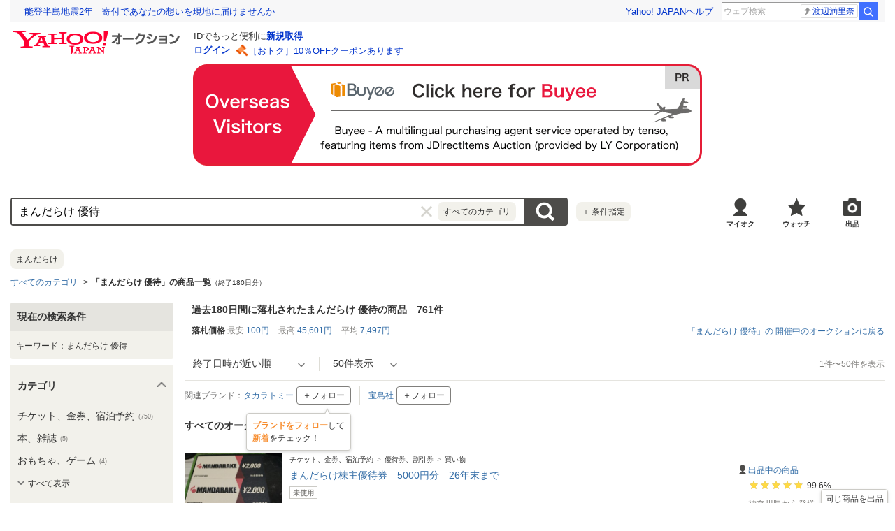

--- FILE ---
content_type: text/html; charset=utf-8
request_url: https://auctions.yahoo.co.jp/closedsearch/closedsearch/%E3%81%BE%E3%82%93%E3%81%A0%E3%82%89%E3%81%91%20%E5%84%AA%E5%BE%85/0/
body_size: 42478
content:
<!DOCTYPE html>
<html lang="ja">
<head>
    <meta http-equiv="Content-Type" content="text/html; charset=utf-8">
    <meta http-equiv="Content-Style-Type" content="text/css">
    <meta http-equiv="Content-Script-Type" content="text/javascript">
    <meta http-equiv="X-UA-Compatible" content="IE=edge">
    <title>Yahoo!オークション -「まんだらけ 優待」の落札相場・落札価格</title>
    <meta name="description" content="「まんだらけ 優待」関連の新品・未使用品・中古品の過去120日分の落札相場をYahoo!オークションで確認できます。約761件の落札価格は平均7,497円です。Yahoo!オークションは、誰でもかんたんに売り買いが楽しめるサービスです。">
    <meta name="keywords" content="まんだらけ 優待,オークション,Yahoo!オークション">
    <meta name="robots" content="index,follow">
    <link rel="dns-prefetch" href="//ybx.yahoo.co.jp" />
<link rel="dns-prefetch" href="//s.yjtag.jp" />
<link rel="dns-prefetch" href="//yjtag.yahoo.co.jp" />
<link rel="dns-prefetch" href="//s.yimg.jp" />
<link rel="dns-prefetch" href="//yads.c.yimg.jp" />


    <meta name="robots" content="max-image-preview:large">
    <link rel="canonical" href="https://auctions.yahoo.co.jp/closedsearch/closedsearch/%E3%81%BE%E3%82%93%E3%81%A0%E3%82%89%E3%81%91%20%E5%84%AA%E5%BE%85/0/">
                <link rel="next" href="https://auctions.yahoo.co.jp/closedsearch/closedsearch/%E3%81%BE%E3%82%93%E3%81%A0%E3%82%89%E3%81%91%20%E5%84%AA%E5%BE%85/0/?b=51">
        <link rel="alternate" href="android-app://jp.co.yahoo.android.yauction/yjauctions/auctions.yahoo.co.jp/search/closed/%E3%81%BE%E3%82%93%E3%81%A0%E3%82%89%E3%81%91+%E5%84%AA%E5%BE%85/0">
    <link rel="alternate" href="ios-app://356968629/yjauctions/keySearchItem?status=closed&keyword=%E3%81%BE%E3%82%93%E3%81%A0%E3%82%89%E3%81%91+%E5%84%AA%E5%BE%85&category_id=0">
    <link rel="preload" href="https://s.yimg.jp/images/templa/mhd/v3/css/mhd-v3-patch-pc.css" as="style" onload="this.rel='stylesheet'" />
    <link rel="preload" as="image" href="https://s.yimg.jp/c/logo/f/2.1/a/auctions_r_34_2x.png" />
<link rel="stylesheet" href="https://s.yimg.jp/images/auc/all/common/css/1.0.1/common.min.css" type="text/css">
            <link rel="stylesheet" href="https://s.yimg.jp/images/auc/pc/search/css/2.0.70/search.min.css?" type="text/css" media="all">
                <script type="text/javascript"><!--
window.onerror = function(msg, url, lineNo, columnNo, error) {
	var detail  = '';
	try {
        if (typeof (error) == "string") {
            detail = error.substr(0, 50);
        } else if (typeof (error) == "object"){
            detail = error.toString().substr(0, 50);
        } else {
            detail = "NotDefinedUnexpectedError";
        }
	} catch (_e) {}
	try {
		var host = "error.auctions.yahoo.co.jp";
		var url = "https://auctions.yahoo.co.jp/error/jserror?"
			+ "device="+encodeURIComponent('pc')+"&"
			+ "url="+encodeURIComponent(location.protocol)+encodeURIComponent(location.host)+encodeURIComponent(location.pathname)+"&"
			+ "message="+encodeURIComponent(msg)+"&"
			+ "detail="+encodeURIComponent(detail);
		new Image().src = url;
	} catch (_e) {
		var url = "https://auctions.yahoo.co.jp/error/jserror?"
				+ "device="+encodeURIComponent('pc')+"&"
				+ "url="+encodeURIComponent(location.protocol)+encodeURIComponent(location.host)+encodeURIComponent(location.pathname)+"&"
				+ "message=NotDefinedUnexpectedError";
		new Image().src = url;
	}
};
--></script>
    <script type="text/javascript" src="https://s.yimg.jp/l/jquery/3.5.1/jquery.min.js"></script>
    <script async src="https://yads.c.yimg.jp/js/yads-async.js"></script>
          <!--
<PageMap>
<DataObject type="thumbnail">
<Attribute name="src" value="https://auc-pctr.c.yimg.jp/i/auctions.c.yimg.jp/images.auctions.yahoo.co.jp/image/dr000/auc0112/user/8ce3ff775fbce93bf4020a7f37df3125857eca4c881ee77ac6beaca624df1017/i-img1200x1200-1766497726505839ckztbe8.jpg?pri=l&w=300&h=300&up=0&nf_src=sy&nf_path=images/auc/pc/top/image/1.0.3/na_170x170.png&nf_st=200"/>
<Attribute name="width" value="100"/>
<Attribute name="height" value="130"/>
</DataObject>
</PageMap>
-->
      </head>
<body id="allContents">
<div class="l-wrapper cf">

    
<div id="acWrHeader">
<span class="yjGuid"><a name="yjPagetop" id="yjPagetop"></a></span>

<noscript>
      <div class="cm-StaticHeader cm-StaticHeader--pc">
        <div class="cm-StaticHeader__banner">
            <ul class="cm-StaticHeader__items">
                <li class="cm-StaticHeader__item">
                    <a class="cm-StaticHeader__link" href="https://www.yahoo.co.jp/">Yahoo! JAPAN</a>
                </li>
                <li class="cm-StaticHeader__item">
                    <a class="cm-StaticHeader__link" href="https://support.yahoo-net.jp/PccAuctions/s/">ヘルプ</a>
                </li>
            </ul>
        </div>
        <div class="cm-StaticHeader__contents">
            <a class="cm-StaticHeader__logoLink" href="https://auctions.yahoo.co.jp/">
            <img class="cm-StaticHeader__logo cm-StaticHeader__logo--pc" src="https://s.yimg.jp/c/logo/f/2.1/a/auctions_r_34_2x.png" width="238" height="34" alt="Yahoo!オークション" />
            </a>
        </div>
    </div>
</noscript>
<div id="msthd"></div>
<div id="emg-v3"></div>
<script>
    YAHOO = window.YAHOO || {};
    YAHOO.JP = YAHOO.JP || {};
    YAHOO.JP.templa = YAHOO.JP.templa || {};
    YAHOO.JP.templa.MHD = YAHOO.JP.templa.MHD || {};
    function decodeEscapedString(str) {
      var txt = document.createElement("textarea");
      txt.innerHTML = str;
      var htmlDecoded = txt.value;
      try {
          return decodeURIComponent(htmlDecoded);
      } catch (e) {
          return htmlDecoded;
      }
    }
    YAHOO.JP.templa.MHD.param = {
      layout: {
                  mode: "pc",
              },
      loginDoneUrl: decodeEscapedString("https://auctions.yahoo.co.jp/closedsearch/closedsearch/まんだらけ 優待/0/"),
      loginSrc: "auc",
      pcHeader: {
        helpUrl: "https://support.yahoo-net.jp/PccAuctions/s/",
        serviceLogo: {
          url: 'https://auctions.yahoo.co.jp/',
          alt: "Yahoo!オークション",
          src: "https://s.yimg.jp/c/logo/f/2.1/a/auctions_r_34_2x.png",
        },
      },
      spHeader: {
        serviceLogo: {
          url: 'https://auctions.yahoo.co.jp/',
          alt: 'Yahoo!オークション',
          src: 'https://s.yimg.jp/c/logo/s/2.1/a/auctions_r_22_2x.png',
        },
        sidebar: {
          zIndex: 5000001,
          menuList: [
            {
              title: 'Yahoo!オークション',
              lines: [
                {
                  columns: [
                    {
                      title: '出品',
                      link: {
                        url: 'https://auctions.yahoo.co.jp/jp/show/submit?category=0',
                      },
                    },
                  ],
                },
                {
                  columns: [
                    {
                      title: 'マイ・オークション',
                      link: {
                        url: 'https://auctions.yahoo.co.jp/my',
                      },
                    },
                  ],
                },
                {
                  columns: [
                    {
                      title: '入札中',
                      link: {
                        url: 'https://auctions.yahoo.co.jp/openuser/jp/show/mystatus?select=bidding',
                      },
                    },
                    {
                      title: '出品中',
                      link: {
                        url: 'https://auctions.yahoo.co.jp/openuser/jp/show/mystatus?select=selling',
                      },
                    },
                  ],
                },
                {
                  columns: [
                    {
                      title: '落札分',
                      link: {
                        url: 'https://auctions.yahoo.co.jp/closeduser/jp/show/mystatus?select=won',
                      },
                    },
                    {
                      title: '出品終了分',
                      link: {
                        url: 'https://auctions.yahoo.co.jp/closeduser/jp/show/mystatus?select=closed&hasWinner=1',
                      },
                    },
                  ],
                },
                {
                  columns: [
                    {
                      title: 'ウォッチリスト',
                      link: {
                        url: 'https://auctions.yahoo.co.jp/openwatchlist/jp/show/mystatus?select=watchlist&watchclosed=0',
                      },
                    },
                  ],
                },
                {
                  columns: [
                    {
                      title: '保存した検索条件',
                      link: {
                        url: 'https://auctions.yahoo.co.jp/search/myshortcut?type=list',
                      },
                    },
                  ],
                },
                {
                  columns: [
                    {
                      title: 'フォローリスト',
                      link: {
                        url: 'https://auctions.yahoo.co.jp/follow/list/',
                      },
                    },
                  ],
                },
                {
                  columns: [
                    {
                      title: '閲覧履歴',
                      link: {
                        url: 'https://auctions.yahoo.co.jp/jp/show/browse_history',
                      },
                    },
                  ],
                },
                {
                  columns: [
                    {
                      title: '獲得済みクーポン',
                      link: {
                        url: 'https://auctions.yahoo.co.jp/coupon/list',
                      },
                    },
                  ],
                },
                {
                  columns: [
                    {
                      title: 'オプション/設定',
                      link: {
                        url: 'https://auctions.yahoo.co.jp/jp/show/prefs',
                      },
                    },
                  ],
                },
              ],
            },
            {
              title: 'カテゴリから探す',
              lines: [
                {
                  columns: [
                    {
                      title: 'コンピュータ',
                      link: {
                        url: 'https://auctions.yahoo.co.jp/list3/23336-category.html',
                      },
                    },
                  ],
                },
                {
                  columns: [
                    {
                      title: '家電、AV、カメラ',
                      link: {
                        url: 'https://auctions.yahoo.co.jp/list3/23632-category.html',
                      },
                    },
                  ],
                },
                {
                  columns: [
                    {
                      title: '音楽',
                      link: {
                        url: 'https://auctions.yahoo.co.jp/list3/22152-category.html',
                      },
                    },
                  ],
                },
                {
                  columns: [
                    {
                      title: '本、雑誌',
                      link: {
                        url: 'https://auctions.yahoo.co.jp/list4/21600-category.html',
                      },
                    },
                  ],
                },
                {
                  columns: [
                    {
                      title: '映画、ビデオ',
                      link: {
                        url: 'https://auctions.yahoo.co.jp/list4/21964-category.html',
                      },
                    },
                  ],
                },
                {
                  columns: [
                    {
                      title: 'おもちゃ、ゲーム',
                      link: {
                        url: 'https://auctions.yahoo.co.jp/list4/25464-category.html',
                      },
                    },
                  ],
                },
                {
                  columns: [
                    {
                      title: 'ホビー、カルチャー',
                      link: {
                        url: 'https://auctions.yahoo.co.jp/list5/24242-category.html',
                      },
                    },
                  ],
                },
                {
                  columns: [
                    {
                      title: 'アンティーク、コレクション',
                      link: {
                        url: 'https://auctions.yahoo.co.jp/list5/20000-category.html',
                      },
                    },
                  ],
                },
                {
                  columns: [
                    {
                      title: 'スポーツ、レジャー',
                      link: {
                        url: 'https://auctions.yahoo.co.jp/list4/24698-category.html',
                      },
                    },
                  ],
                },
                {
                  columns: [
                    {
                      title: '自動車、オートバイ',
                      link: {
                        url: 'https://auctions.yahoo.co.jp/list1/26318-category.html',
                      },
                    },
                  ],
                },
                {
                  columns: [
                    {
                      title: 'ファッション',
                      link: {
                        url: 'https://auctions.yahoo.co.jp/list2/23000-category.html',
                      },
                    },
                  ],
                },
                {
                  columns: [
                    {
                      title: 'アクセサリー、時計',
                      link: {
                        url: 'https://auctions.yahoo.co.jp/list5/23140-category.html',
                      },
                    },
                  ],
                },
                {
                  columns: [
                    {
                      title: 'ビューティ、ヘルスケア',
                      link: {
                        url: 'https://auctions.yahoo.co.jp/list3/42177-category.html',
                      },
                    },
                  ],
                },
                {
                  columns: [
                    {
                      title: '食品、飲料',
                      link: {
                        url: 'https://auctions.yahoo.co.jp/list4/23976-category.html',
                      },
                    },
                  ],
                },
                {
                  columns: [
                    {
                      title: '住まい、インテリア',
                      link: {
                        url: 'https://auctions.yahoo.co.jp/list5/24198-category.html',
                      },
                    },
                  ],
                },
                {
                  columns: [
                    {
                      title: 'ペット、生き物',
                      link: {
                        url: 'https://auctions.yahoo.co.jp/list3/2084055844-category.html',
                      },
                    },
                  ],
                },
                {
                  columns: [
                    {
                      title: '事務、店舗用品',
                      link: {
                        url: 'https://auctions.yahoo.co.jp/list5/22896-category.html',
                      },
                    },
                  ],
                },
                {
                  columns: [
                    {
                      title: '花、園芸',
                      link: {
                        url: 'https://auctions.yahoo.co.jp/list5/26086-category.html',
                      },
                    },
                  ],
                },
                {
                  columns: [
                    {
                      title: 'チケット、金券、宿泊予約',
                      link: {
                        url: 'https://auctions.yahoo.co.jp/list5/2084043920-category.html',
                      },
                    },
                  ],
                },
                {
                  columns: [
                    {
                      title: 'ベビー用品',
                      link: {
                        url: 'https://auctions.yahoo.co.jp/list4/24202-category.html',
                      },
                    },
                  ],
                },
                {
                  columns: [
                    {
                      title: 'タレントグッズ',
                      link: {
                        url: 'https://auctions.yahoo.co.jp/list3/2084032594-category.html',
                      },
                    },
                  ],
                },
                {
                  columns: [
                    {
                      title: 'コミック、アニメグッズ',
                      link: {
                        url: 'https://auctions.yahoo.co.jp/list5/20060-category.html',
                      },
                    },
                  ],
                },
                {
                  columns: [
                    {
                      title: '不動産',
                      link: {
                        url: 'https://auctions.yahoo.co.jp/list6/2084060731-category.html',
                      },
                    },
                  ],
                },
                {
                  columns: [
                    {
                      title: 'チャリティー',
                      link: {
                        url: 'https://auctions.yahoo.co.jp/list3/2084217893-category.html',
                      },
                    },
                  ],
                },
                {
                  columns: [
                    {
                      title: 'その他',
                      link: {
                        url: 'https://auctions.yahoo.co.jp/list3/26084-category.html',
                      },
                    },
                  ],
                },
              ],
            },
            {
              title: 'お知らせ',
              lines: [
                {
                  columns: [
                    {
                      title: 'お知らせ',
                      link: {
                        url: 'https://auctions.yahoo.co.jp/topic/notice/',
                      },
                    },
                  ],
                },
              ],
            },
            {
              title: '困ったとき',
              lines: [
                {
                  columns: [
                    {
                      title: 'ヘルプ',
                      link: {
                        url: 'https://support.yahoo-net.jp/SccAuctions/s/',
                      },
                    },
                  ],
                },
                {
                  columns: [
                    {
                      title: 'ご利用ガイド',
                      link: {
                        url: 'https://auctions.yahoo.co.jp/guide/m/navi/',
                      },
                    },
                  ],
                },
                {
                  columns: [
                    {
                      title: '安心安全な取引のために',
                      link: {
                        url: 'https://auctions.yahoo.co.jp/guide/guide/safesupport/',
                      },
                    },
                  ],
                },
              ],
            },
          ],
          footer: {
            texts: ['(C)LY Corporation'],
            fontSize: 12,
          },
        },
      },
    };
</script>
<script
    defer="defer"
    src="https://s.yimg.jp/images/templa/mhd/v3/js/mhd-v3-templa.js"
></script>
<script
    defer="defer"
    src="https://s.yimg.jp/images/templa/emg/v3/js/emg-v3-templa.js"
  ></script>



<!-- acMdAlertMsg -->
<noscript>
<div class="acMdAlertMsg">
<div class="untBody">
<p><em>現在JavaScriptの設定が無効になっています。</em></p>
<p class="decTxt">すべての機能を利用するにはJavaScriptの設定を有効にしてください。<a href="https://support.yahoo-net.jp/noscript">JavaScriptの設定を変更する方法はこちら</a>。</p>
</div>
</div>
</noscript>
<!-- /acMdAlertMsg -->





<!-- acMdBuyee -->
<div class="acMdBuyee">
<div id="AS-m14">
<a href="https://buyee.jp/item/search?rc=yaucclosed&amp;lang=en&amp;query=%E3%81%BE%E3%82%93%E3%81%A0%E3%82%89%E3%81%91+%E5%84%AA%E5%BE%85"  data-cl-params="_cl_vmodule:abye;_cl_link:en;_cl_position:1;" ><img src="https://s.yimg.jp/images/auc/all/common/image/1.0.0/banner_buyeeEnPc.png?202601211433" alt="PR Buyee"></a>
</div><!-- /AS-m14 -->
</div>
<!-- /acMdBuyee -->

<!-- acMdAttention -->

<!-- /acMdAttention -->

<div id="acWrGlobalNavi">


<!-- acMdSearchForm -->
<div class="acMdSearchForm">
<div id="readJsonp"></div>

<script>
var js_param = new Array();
js_param['sug_on'] = true;
js_param['entry_point'] = 'closedsearch';
js_param['category_url'] = '';
js_param['fp_as_off'] = 'https://search.yahoo.co.jp/web/savepref?fp_as=0';
js_param['fp_as_on'] = 'https://search.yahoo.co.jp/web/savepref?fp_as=1';
js_param['sug_api_host'] = 'assist-search.yahooapis.jp';
js_param['sug_api_path'] = '/SuggestSearchService/V3/webassistSearch';
js_param['sug_api_appid'] = 'Hy5EaxCxg66QNDm0cEojk3JOZS470WbaRqWtIpaQ4Tc7s8v6IK8AO45lFd3bwAwJzlZc';
js_param['sug_src'] = 'auc';
js_param['sug_api_eappid'] = '[base64]~1'
</script>

<form id="sbn" action="https://auctions.yahoo.co.jp/closedsearch/closedsearch" name="sbn">
    <input type="hidden" class="js-search-withFilter" name="va" value="まんだらけ 優待" disabled><input type="hidden" class="js-search-withFilter" name="b" value="1" disabled><input type="hidden" class="js-search-withFilter" name="n" value="50" disabled>

<input id="cateNum" type="hidden" value="" name="auccat">
<input name="tab_ex" value="commerce" type="hidden">
<input name="ei" value="utf-8" type="hidden">
<input id="aq" type="hidden" name="aq" value="-1">
<input id="oq" type=hidden name="oq" value="">
<input id="sc_i" type=hidden name="sc_i" value="">
<div class="untBody">
<div class="ptsInputTxt">

<input id="yschsp"
        type="text"
    name="p"
            value="まんだらけ 優待"
            autocomplete="off"
    placeholder="何をお探しですか？">
<span title="キーワードを消す" id="sbnClearBtn2" class="o">×</span>
<div id="Sb_2" class="srchAssistOFF">
<div style="display: none;" id="srchAssistBd">
</div>
</div>

</div>
<div class="ptsCate"><p>すべてのカテゴリ</p></div>
<div class="ptsSearchBtn"><input id="acHdSchBtn" alt="検索" type="image" value="検 索" src="//s.yimg.jp/images/clear.gif"  data-cl-params="_cl_vmodule:sbox;_cl_link:button;_cl_position:1;" ></div>
<div class="ptsPanel">
<div class="list cf">
<ul>
<li class="on" id="elCate">すべて</li>
<li id="elCate23336">コンピュータ</li>
<li id="elCate23632">家電、AV、カメラ</li>
<li id="elCate22152">音楽</li>
<li id="elCate21600">本、雑誌</li>
<li id="elCate21964">映画、ビデオ</li>
<li id="elCate25464">おもちゃ、ゲーム</li>
<li id="elCate24242">ホビー、カルチャー</li>
<li id="elCate20000">アンティーク、コレクション</li>
</ul>
<ul>
<li id="elCate24698">スポーツ、レジャー</li>
<li id="elCate26318">自動車、オートバイ</li>
<li id="elCate23000">ファッション</li>
<li id="elCate23140">アクセサリー、時計</li>
<li id="elCate42177">ビューティ、ヘルスケア</li>
<li id="elCate23976">食品、飲料</li>
<li id="elCate24198">住まい、インテリア</li>
<li id="elCate2084055844">ペット、生き物</li>
<li id="elCate22896">事務、店舗用品</li>
</ul>
<ul>
<li id="elCate26086">花、園芸</li>
<li id="elCate2084043920">チケット、金券、宿泊予約</li>
<li id="elCate24202">ベビー用品</li>
<li id="elCate2084032594">タレントグッズ</li>
<li id="elCate20060">コミック、アニメグッズ</li>
<li id="elCate2084060731">不動産</li>
<li id="elCate2084217893">チャリティー</li>
<li id="elCate26084">その他</li>
</ul>
<span class="closeBtn">閉じる</span>
</div>
</div>
<div class="ptsOption">
<a href="https://auctions.yahoo.co.jp/search/advanced?p=%E3%81%BE%E3%82%93%E3%81%A0%E3%82%89%E3%81%91+%E5%84%AA%E5%BE%85&amp;va=%E3%81%BE%E3%82%93%E3%81%A0%E3%82%89%E3%81%91+%E5%84%AA%E5%BE%85&amp;b=1&amp;n=50&tab=cl" rel="nofollow"
 data-cl-params="_cl_vmodule:sbox;_cl_link:adv;_cl_position:1;" 
><span>＋</span>条件指定</a>
</div>
</div>
</form>
</div>
<!-- /acMdSearchForm -->
<link rel="stylesheet" type="text/css" href="https://s.yimg.jp/images/auc/pc/common/css/3.0.3/common.min.css">

<!-- HeaderNavi-->
<div class="HeaderNavi">
    <ul class="HeaderNavi__items">
        <li class="HeaderNavi__item"><a class="HeaderNavi__link HeaderNavi__link--myauc" href="https://auctions.yahoo.co.jp/my"  data-cl-params="_cl_vmodule:nav_head;_cl_link:myauc;_cl_position:1;"  rel="nofollow">マイオク</a></li>
        <li class="HeaderNavi__item"><a class="HeaderNavi__link HeaderNavi__link--watch" href="https://auctions.yahoo.co.jp/openwatchlist/jp/show/mystatus?select=watchlist&watchclosed=0"  data-cl-params="_cl_vmodule:nav_head;_cl_link:wl_head;_cl_position:1;"  rel="nofollow">ウォッチ</a></li>
        <li class="HeaderNavi__item"><a class="HeaderNavi__link HeaderNavi__link--sell" href="https://auctions.yahoo.co.jp/sell/jp/show/submit?category=0"  data-cl-params="_cl_vmodule:nav_head;_cl_link:sell;_cl_position:1;"  rel="nofollow">出品</a></li>
    </ul>
</div>
<!-- / HeaderNavi-->
</div>
<!--/#acWrGlobalNavi-->



</div>
<!--/#acWrHeader-->

<script type="text/javascript">
var headerBeaconClickSec = "wrapper";
</script>


<div class="l-contents">

        <div class="l-contentsHead">

    <div class="Carousel Carousel--suggestWord js-carousel">
    <div class="Carousel__body">
        <div class="Carousel__inner js-carousel-view">
            <div class="Carousel__controller"><a class="Carousel__button Carousel__button--prev js-carousel-prev is-disabled cl-nofollow" href="#dummy">前の画像</a></div>
            <ul class="Carousel__items js-carousel-items">
                                            <li class="Tag js-carousel-item" style="padding-right: 12px;"><a class="Tag__link" href="https://auctions.yahoo.co.jp/closedsearch/closedsearch?p=%E3%81%BE%E3%82%93%E3%81%A0%E3%82%89%E3%81%91&amp;b=1"
                 data-cl-params="_cl_vmodule:prev;_cl_link:text;_cl_position:1;kc:まんだらけ;" 
                ><span class="Tag__text">まんだらけ</span></a></li>
                                    </ul>
            <div class="Carousel__controller"><a class="Carousel__button Carousel__button--next js-carousel-next cl-nofollow" href="#dummy">次の画像</a></div>
        </div>
        <span class="Carousel__subText">で検索</span>
    </div>
</div>

                    <div class="CategoryTree">    <ul class="CategoryTree__items">
                    <li class="CategoryTree__item">
                                    <a class="CategoryTree__link"
                 data-cl-params="_cl_vmodule:cmtde;_cl_link:cat;_cl_position:1;" 
                href="https://auctions.yahoo.co.jp/closedsearch/closedsearch/%E3%81%BE%E3%82%93%E3%81%A0%E3%82%89%E3%81%91%20%E5%84%AA%E5%BE%85/0/">すべてのカテゴリ</a>
                            </li>
                                        <li class="CategoryTree__item"><h1 class="u-textBold">「まんだらけ 優待」の商品一覧<span class="u-fontSize10 u-textNormal">（終了180日分）</span></h1></li>
            </ul>
</div>
    
<input type="hidden" class="js-wishlist-param">
<div class="js-modal" data-modal-bgclick="true">
    <div class="Modal Modal--alertSetting js-modalWindow" data-modal-name="addWishlist">
        <div class="Modal__inner js-modalInner">
            <div class="Modal__header">
                <div class="Modal__title">
                    <p class="Modal__titleText">ほしい物リストに追加します</p>
                </div>
            </div>
            <div class="Modal__body">
                <div class="AlertSetting">
                    <p class="AlertSetting__message">同時にメールで新着商品の通知も受け取れるように設定しますか？</p>
                    <ul class="AlertSetting__buttonGroup">
                        <li class="AlertSetting__button">
                            <button class="Button js-wishlist-btn" type="submit" data-alert="0"
                                 data-cl-params="_cl_vmodule:st_wish;_cl_link:cancel;_cl_position:1;" 
                            >いいえ</button>
                        </li>
                        <li class="AlertSetting__button">
                            <button class="Button Button--primary js-wishlist-btn" type="submit" data-alert="1"
                                 data-cl-params="_cl_vmodule:st_wish;_cl_link:save;_cl_position:1;" 
                            >はい</button>
                        </li>
                    </ul>
                </div>
            </div>
        </div>
    </div>
</div>
<input type="hidden" name="alertSetting"
    data-html="1"
    data-push="0"
    data-real="0"
    data-time1="12"
    data-time2=""
>
<script type="text/javascript">
    var login_status = 'notLogin';
    if(typeof YAHOO==="undefined"){YAHOO={}}if(typeof YAHOO.JP==="undefined"){YAHOO.JP={}}if(typeof YAHOO.JP.auc==="undefined"){YAHOO.JP.auc={}}if(typeof YAHOO.JP.auc.cre==="undefined"){YAHOO.JP.auc.cre={}}YAHOO.JP.auc.cre.wishlist=(function(){return function(){var v,m,E,u,b,Q,k,x,g,w,o,z,O,q,L=function(T,R,S){if(S==="wishlist"){g="Carousel__watchButton--on";w="Carousel__watchButton--off";o="Carousel__balloon";z="Carousel__balloonText"}else{if(S==="search"||S==="brand"||S==="itempage"){g="is-on";w="is-off";o="Balloon__detail";z="Balloon__message"}}Q=S;k=R;x=T;O=new RegExp("^[0-9]+$");q=null;D();v.on("click",function(){return false});C()},D=function(){v=$(".js-wishlist-dialog");m=$(".js-wishlist-btn");if(Q==="wishlist"){E=$(".addWishlist.js-modal-box")}else{if(Q==="search"||Q==="brand"){E=$('.js-modalWindow[data-modal-name="addWishlist"]')}else{if(Q==="itempage"){E=$('.js-modal[data-modal-name="addWishlsitModal"]')}}}u=$(".js-wishlist-param");b=$(".js-wishlist-wrap")},C=function(){v.on("click.wish.open",function(W){P();var U=v.index(this);var V=v.eq(U);if(x=="notLogin"){N(U,k)}else{if(x=="noBirth"){t(U,k)}else{if(x=="min_bid_age"){a(U)}else{if(v.eq(U).hasClass(g)){if(V.attr("data-removeurl")){G(U,V.attr("data-removeurl"),V.attr("data-cid"))}else{f(U)}}else{var T=V.data("addurl");var Y=V.data("cid");var S=V.data("cl-params");var R=V.data("cl_cl_index");u.data("addurl",T);u.data("cid",Y);u.data("index",U);u.data("cl-params",S);u.data("cl_cl_index",R);if(u.data("cl-params")&&typeof(customLoggerCore)!="undefined"){var X=c(V.data("cl-params"));X.sw="on";customLoggerCore.logClick(X._cl_vmodule,X._cl_link,V.data("cl_cl_index"),X)}I()}}}}});m.on("click.wish",function(){var T=m.index(this);var U=m.eq(T);var W=u.data("index");var S=u.data("addurl");var V=u.data("cid");var R=U.data("alert");d(T,S,V,R)});E.on("click.wish.window",function(){if(Q==="itempage"){return}if(u.data("cl-params")&&typeof(customLoggerCore)!="undefined"){customLoggerCore.logView([{_cl_module:"st_wish",module_links:[{_cl_link:"out"}]}]);customLoggerCore.logClick("st_wish","out",1)}});$(document).on("click.wishlistfilter",".js-wishlist-filter",function(){P()})},i=function(){v.off("click.wish.open");m.off("click.wish");E.off("click.wish.window");$(document).off("click.wishlistfilter",".js-wishlist-filter")},I=function(){if(Q==="search"){var R=$('.js-modalWindow[data-modal-name="addWishlist"]').parent().data("modal-id");YAHOO.JP.auc.cre.pc.search.Modal.getItem(R).openModal()}else{if(Q==="brand"){var R=$('.js-modalWindow[data-modal-name="addWishlist"]').parent().data("modalId");YAHOO.JP.auc.cre.pc.brand.modal.getItem(R).openModal()}else{if(Q==="wishlist"){YAHOO.JP.auc.cre.pc.my.Modal.show("addWishlist")}else{if(Q==="itempage"){YAHOO.JP.auc.cre.Item.Modal.show("addWishlsitModal")}}}}},F=function(){if(Q==="search"){var R=$('.js-modalWindow[data-modal-name="addWishlist"]').parent().data("modal-id");YAHOO.JP.auc.cre.pc.search.Modal.getItem(R).closeModal()}else{if(Q==="brand"){var R=$('.js-modalWindow[data-modal-name="addWishlist"]').parent().data("modalId");YAHOO.JP.auc.cre.pc.brand.modal.getItem(R).closeModal()}else{if(Q==="wishlist"){YAHOO.JP.auc.cre.pc.my.Modal.hide("addWishlist")}else{if(Q==="itempage"){YAHOO.JP.auc.cre.Item.Modal.hide("addWishlsitModal")}}}}},M=function(R){for(var S=0;S<m.length;S++){if(R==S){m.eq(S).addClass("is-loading")}else{m.eq(S).addClass("is-disabled")}}},y=function(){m.removeClass("is-loading");m.removeClass("is-disabled")},p=function(){var R=false;for(var S=0;S<m.length;S++){if(m.eq(S).hasClass("is-loading")){R=true}}return R},s=function(V,R,T,U,S){x=V;k=R;Q=T;q=S;O=new RegExp("^[0-9]+$");if(T==="wishlist"){g="Carousel__watchButton--on";w="Carousel__watchButton--off";o="Carousel__balloon";z="Carousel__balloonText"}else{if(T==="search"||T==="brand"||T==="itempage"){g="is-on";w="is-off";o="Balloon__detail";z="Balloon__message"}}D();i();C()},r=function(T){D();if(T===undefined){return}for(var R=0;R<v.length;R++){var S=v.eq(R);if(S.attr("data-cid")==T&&!S.hasClass(g)){S.removeClass(w);S.addClass(g)}}},j=function(T){D();if(T===undefined){return}for(var R=0;R<v.length;R++){var S=v.eq(R);if(S.attr("data-cid")==T&&!S.hasClass(w)){S.removeClass(g);S.addClass(w)}}},c=function(V){var R={},T;var U=V.split(";");for(var S=0;S<U.length;S++){if(U[S].length>0){T=U[S].split(":");R[T[0]]=T[1]}}return R},d=function(S,T,U,R){h(S,T,U,1,R,function(V){y();F();var X=u.data("index");if(V.result==="success"){if(Q!=="itempage"&&v.eq(S).data("cl-params")&&typeof(customLoggerCore)!="undefined"){var W=c(v.eq(S).data("cl-params"));customLoggerCore.logClick(W._cl_vmodule,W._cl_link,v.eq(S).data("cl_cl_index"),W)}r(U);if(Q==="search"||Q==="brand"||Q==="itempage"){J(X)}return}else{if(V.result==="no login"){N(X,k)}else{if(V.result==="alreadyRegistered"){f(X);r(u.attr("data-cid"));return}else{if(V.result==="closed"){K(X)}else{if(V.result==="maintenance"){l(X)}else{if(V.result==="not available"){A(X)}else{n(X)}}}}}}j(u.attr("data-cid"))},function(){y();F();var V=u.data("index");n(V);j(u.attr("data-cid"))})},G=function(R,S,T){h(R,S,T,0,0,function(W){y();F();if(W.result==="success"){if(v.eq(R).data("cl-params")&&typeof(customLoggerCore)!="undefined"){var X=c(v.eq(R).data("cl-params"));X.sw="off";customLoggerCore.logClick(X._cl_vmodule,X._cl_link,v.eq(R).data("cl_cl_index"),X)}j(T);if(Q==="wishlist"){var V=document.getElementsByName("catalog_id");for(var U=0;U<V.length;U++){if(V[U].value==T){location.reload()}}}return}else{if(W.result==="no login"){N(R,k)}else{if(W.result==="closed"){K(R)}else{if(W.result==="maintenance"){l(R)}else{B(R)}}}}r(u.attr("data-cid"))},function(){y();F();B(R);r(u.attr("data-cid"))})},h=function(V,U,X,Z,W,Y,T){if(p()){return}M(V);var R={format:"json",currentUrl:location.href,type:"wishlist"};if(Z==1){R.catalog_id=X;if(W==1){R.notice_mail=$("input[name=alertSetting]").data("html");R.notice_push=$("input[name=alertSetting]").data("push");R.is_realtime=$("input[name=alertSetting]").data("real");var S=[];if(R.is_realtime===0){S.push($("input[name=alertSetting]").data("time1"));S.push($("input[name=alertSetting]").data("time2"))}R.delivery_time=S}else{R.notice_mail=0;R.notice_push=0;R.is_realtime=0;R.delivery_time=[]}}$.ajax({type:"POST",url:U,dataType:"json",data:R,success:Y,error:T})},J=function(T){D();var S="https://auctions.yahoo.co.jp/wishlist/jp/show/mystatus?select=wishlist";var R="";if(Q==="itempage"){R='data-cl-params="_cl_vmodule:wish;_cl_link:lst;_cl_position:1;"'}b.eq(T).append('<div class="'+o+' js-wishlist-filter"><p class="'+z+'">登録しました。<br><a href="'+S+'" '+R+">ほしい物リストを見る</a></p></div>");if(R!==""&&typeof(customLoggerCore)!=="undefined"){customLoggerCore.refreshModule("l-main",false)}H()},e,H=function(){clearTimeout(e);e=setTimeout(function(){P()},5000)},P=function(){b.html("")},N=function(U,S){D();var T="https://login.yahoo.co.jp/config/login?.src=auc&.intl=jp&.done="+S;var R="";if(Q==="itempage"){R='data-cl-params="_cl_vmodule:wish;_cl_link:login;_cl_position:1;"'}b.eq(U).append('<div class="'+o+' js-wishlist-filter"><p class="'+z+'">現在ログインしていません。ほしい物に登録するには<a href="'+T+'" '+R+">ログイン</a>してください。</p></div>");if(R!==""&&typeof(customLoggerCore)!=="undefined"){customLoggerCore.refreshModule("l-main",false)}H()},t=function(T,R){D();var S="https://account.edit.yahoo.co.jp/suppreg?.src=auc&.done="+R;b.eq(T).append('<div class="'+o+' js-wishlist-filter"><p class="'+z+'">ご利用中のYahoo! JAPAN IDに生年月日が登録されていません。<br><a href="'+S+'">こちらから登録</a></p></div>');H()},a=function(R){D();b.eq(R).append('<div class="'+o+' js-wishlist-filter"><p class="'+z+'">Yahoo!オークションへの参加に可能な年齢に<br>達しておりません。</p></div>');H()},n=function(R){D();b.eq(R).append('<div class="'+o+' js-wishlist-filter"><p class="'+z+'">ほしい物の登録に失敗しました。</p></div>');H()},B=function(R){D();b.eq(R).append('<div class="'+o+' js-wishlist-filter"><p class="'+z+'">ほしい物の解除に失敗しました。</p></div>');H()},K=function(R){D();b.eq(R).append('<div class="'+o+' js-wishlist-filter"><p class="'+z+'">終了しているオークション、または存在しないオークションは登録できません。</p></div>');H()},f=function(R){D();b.eq(R).append('<div class="'+o+' js-wishlist-filter"><p class="'+z+'">すでにほしい物に登録されています。</p></div>');H()},A=function(R){D();b.eq(R).append('<div class="'+o+' js-wishlist-filter"><p class="'+z+'">現在、利用停止中です。しばらくお待ち下さい。</p></div>');H()},l=function(R){D();b.eq(R).append('<div class="'+o+' js-wishlist-filter"><p class="'+z+'">現在メンテナンス中です。</p></div>');H()};return{init:L,refresh:s}}})();      YAHOO.JP.auc.cre.wishlist().init(login_status, "https%3A%2F%2Fauctions.yahoo.co.jp%2Fclosedsearch%2Fclosedsearch%2F%25E3%2581%25BE%25E3%2582%2593%25E3%2581%25A0%25E3%2582%2589%25E3%2581%2591%2520%25E5%2584%25AA%25E5%25BE%2585%2F0%2F", "search");
</script>



</div>

    <div class="l-contentsMain">
                <div class="l-contentsSide">
        <div class="SearchCondition">
        <p class="SearchCondition__header" id="searchBtn">現在の検索条件</p>
    <div class="SearchCondition__body">
        <ul class="SearchCondition__items">
                                    <li class="SearchCondition__item SearchCondition__item--ellipsis SearchCondition__item--noCancel"><span class="SearchCondition__text">キーワード：まんだらけ 優待</span></li>
                                                                                                                                    </ul>
    </div><!-- ./SearchCondition__body -->
</div>

    <div class="Filters">
                <div class="Filter js-expand" data-expand-open="true" data-expand-id="1" data-name="category">
    <header class="Filter__header js-expandTrigger">カテゴリ</header>
    <div class="Filter__body js-expandContent">
                <ul class="Filter__items">
                                    <li class="Filter__item"><a class="Filter__link" href="https://auctions.yahoo.co.jp/closedsearch/closedsearch?p=%E3%81%BE%E3%82%93%E3%81%A0%E3%82%89%E3%81%91+%E5%84%AA%E5%BE%85&amp;auccat=2084043920&amp;va=%E3%81%BE%E3%82%93%E3%81%A0%E3%82%89%E3%81%91+%E5%84%AA%E5%BE%85&amp;b=1&amp;n=50"
                 data-cl-params="_cl_vmodule:arwc;_cl_link:p;_cl_position:1;" 
                >チケット、金券、宿泊予約<span class="Filter__count">(750)</span></a></li>
                                                <li class="Filter__item"><a class="Filter__link" href="https://auctions.yahoo.co.jp/closedsearch/closedsearch?p=%E3%81%BE%E3%82%93%E3%81%A0%E3%82%89%E3%81%91+%E5%84%AA%E5%BE%85&amp;auccat=21600&amp;va=%E3%81%BE%E3%82%93%E3%81%A0%E3%82%89%E3%81%91+%E5%84%AA%E5%BE%85&amp;b=1&amp;n=50"
                 data-cl-params="_cl_vmodule:arwc;_cl_link:p;_cl_position:2;" 
                >本、雑誌<span class="Filter__count">(5)</span></a></li>
                                                <li class="Filter__item"><a class="Filter__link" href="https://auctions.yahoo.co.jp/closedsearch/closedsearch?p=%E3%81%BE%E3%82%93%E3%81%A0%E3%82%89%E3%81%91+%E5%84%AA%E5%BE%85&amp;auccat=25464&amp;va=%E3%81%BE%E3%82%93%E3%81%A0%E3%82%89%E3%81%91+%E5%84%AA%E5%BE%85&amp;b=1&amp;n=50"
                 data-cl-params="_cl_vmodule:arwc;_cl_link:p;_cl_position:3;" 
                >おもちゃ、ゲーム<span class="Filter__count">(4)</span></a></li>
                            </ul>
                    <div class="Expand js-expand" data-name="category-child" data-expand-id="2">                <div class="Expand__header js-expandTrigger"><a href="#dummy"
                 data-cl-params="_cl_vmodule:arwc;_cl_link:expd;_cl_position:1;" 
                class="Expand__title">すべて表示</a></div>
                <div class="Expand__body js-expandContent">
                    <ul class="Filter__items">
                                                                        <li class="Filter__item"><a class="Filter__link" href="https://auctions.yahoo.co.jp/closedsearch/closedsearch?p=%E3%81%BE%E3%82%93%E3%81%A0%E3%82%89%E3%81%91+%E5%84%AA%E5%BE%85&amp;auccat=24242&amp;va=%E3%81%BE%E3%82%93%E3%81%A0%E3%82%89%E3%81%91+%E5%84%AA%E5%BE%85&amp;b=1&amp;n=50"
                             data-cl-params="_cl_vmodule:arwc;_cl_link:p;_cl_position:4;" 
                            >ホビー、カルチャー<span class="Filter__count">(2)</span></a></li>
                                                                </ul>
                </div>
                <div class="Expand__footer js-expandTrigger"><span class="Expand__title">少なく表示</span></div>
            </div>
                </div>
</div>

                <div class="Filter js-expand is-expandOpen" data-expand-open="true" data-expand-id="4" data-name="price">
    <header class="Filter__header js-expandTrigger">価格</header>
    <div class="Filter__body js-expandContent">
                    <ul class="Filter__items">
                                <li class="Filter__item">
                    <a class="Filter__link" rel="nofollow"
                     data-cl-params="_cl_vmodule:arwpr;_cl_link:rng;_cl_position:1;" 
                    href="https://auctions.yahoo.co.jp/closedsearch/closedsearch?p=%E3%81%BE%E3%82%93%E3%81%A0%E3%82%89%E3%81%91+%E5%84%AA%E5%BE%85&amp;va=%E3%81%BE%E3%82%93%E3%81%A0%E3%82%89%E3%81%91+%E5%84%AA%E5%BE%85&amp;aucmaxprice=4999&amp;b=1&amp;n=50">〜4,999円<span class="Filter__count">(459)</span></a>
                </li>
                                <li class="Filter__item">
                    <a class="Filter__link" rel="nofollow"
                     data-cl-params="_cl_vmodule:arwpr;_cl_link:rng;_cl_position:2;" 
                    href="https://auctions.yahoo.co.jp/closedsearch/closedsearch?p=%E3%81%BE%E3%82%93%E3%81%A0%E3%82%89%E3%81%91+%E5%84%AA%E5%BE%85&amp;va=%E3%81%BE%E3%82%93%E3%81%A0%E3%82%89%E3%81%91+%E5%84%AA%E5%BE%85&amp;aucmaxprice=9999&amp;b=1&amp;n=50">〜9,999円<span class="Filter__count">(603)</span></a>
                </li>
                                <li class="Filter__item">
                    <a class="Filter__link" rel="nofollow"
                     data-cl-params="_cl_vmodule:arwpr;_cl_link:rng;_cl_position:3;" 
                    href="https://auctions.yahoo.co.jp/closedsearch/closedsearch?p=%E3%81%BE%E3%82%93%E3%81%A0%E3%82%89%E3%81%91+%E5%84%AA%E5%BE%85&amp;va=%E3%81%BE%E3%82%93%E3%81%A0%E3%82%89%E3%81%91+%E5%84%AA%E5%BE%85&amp;aucmaxprice=14999&amp;b=1&amp;n=50">〜14,999円<span class="Filter__count">(668)</span></a>
                </li>
                                <li class="Filter__item">
                    <a class="Filter__link" rel="nofollow"
                     data-cl-params="_cl_vmodule:arwpr;_cl_link:rng;_cl_position:4;" 
                    href="https://auctions.yahoo.co.jp/closedsearch/closedsearch?p=%E3%81%BE%E3%82%93%E3%81%A0%E3%82%89%E3%81%91+%E5%84%AA%E5%BE%85&amp;va=%E3%81%BE%E3%82%93%E3%81%A0%E3%82%89%E3%81%91+%E5%84%AA%E5%BE%85&amp;aucmaxprice=19999&amp;b=1&amp;n=50">〜19,999円<span class="Filter__count">(737)</span></a>
                </li>
                                <li class="Filter__item">
                    <a class="Filter__link" rel="nofollow"
                     data-cl-params="_cl_vmodule:arwpr;_cl_link:rng;_cl_position:5;" 
                    href="https://auctions.yahoo.co.jp/closedsearch/closedsearch?p=%E3%81%BE%E3%82%93%E3%81%A0%E3%82%89%E3%81%91+%E5%84%AA%E5%BE%85&amp;va=%E3%81%BE%E3%82%93%E3%81%A0%E3%82%89%E3%81%91+%E5%84%AA%E5%BE%85&amp;aucmaxprice=27999&amp;b=1&amp;n=50">〜27,999円<span class="Filter__count">(753)</span></a>
                </li>
                                <li class="Filter__item">
                    <a class="Filter__link" rel="nofollow"
                     data-cl-params="_cl_vmodule:arwpr;_cl_link:rng;_cl_position:6;" 
                    href="https://auctions.yahoo.co.jp/closedsearch/closedsearch?p=%E3%81%BE%E3%82%93%E3%81%A0%E3%82%89%E3%81%91+%E5%84%AA%E5%BE%85&amp;va=%E3%81%BE%E3%82%93%E3%81%A0%E3%82%89%E3%81%91+%E5%84%AA%E5%BE%85&amp;aucmaxprice=45999&amp;b=1&amp;n=50">〜45,999円<span class="Filter__count">(761)</span></a>
                </li>
                            </ul>
                <form method="GET" action="https://auctions.yahoo.co.jp/closedsearch/closedsearch?">
            <p class="Filter__subTitle Filter__subTitle--priceRange">価格指定</p>
            <div class="InputText u-marginB15">
                <ul class="InputText__items">
                    <li class="InputText__item"><span class="InputText__value">
                        <input class="InputText__input" type="number" maxlength="10" name="min" value=""><span class="InputText__unit">円</span></span>
                    </li>
                    <li class="InputText__item InputText__item--range"><span class="InputText__range">〜</span></li>
                    <li class="InputText__item"><span class="InputText__value">
                        <input class="InputText__input" type="number" maxlength="10" name="max" value=""><span class="InputText__unit">円</span></span>
                    </li>
                </ul>
            </div>
            <input class="Button u-marginT10" type="submit" value="絞り込む"
             data-cl-params="_cl_vmodule:arwpr;_cl_link:btn;_cl_position:1;" 
            >
            <input type="hidden" name="p" value="まんだらけ 優待"><input type="hidden" name="va" value="まんだらけ 優待"><input type="hidden" name="b" value="1"><input type="hidden" name="n" value="50">
        </form>
    </div>
</div>

                <div class="Filter js-expand is-expandOpen js-filter js-except-condition" data-expand-open="true" data-expand-id="3" data-name="condition">
    <header class="Filter__header js-expandTrigger">商品の状態</header>
    <div class="Filter__body js-expandContent">
        <ul class="Filter__items">
            <li class="Filter__item">
                <label class="Radio">
                    <input class="Radio__input js-filter-radio-btn" type="radio" name="condition_type" value=""
                        data-url="https://auctions.yahoo.co.jp/closedsearch/closedsearch?p=%E3%81%BE%E3%82%93%E3%81%A0%E3%82%89%E3%81%91+%E5%84%AA%E5%BE%85&amp;va=%E3%81%BE%E3%82%93%E3%81%A0%E3%82%89%E3%81%91+%E5%84%AA%E5%BE%85&amp;b=1&amp;n=50"
                         data-cl-params="_cl_vmodule:arwco;_cl_link:all;_cl_position:1;" 
                        checked>
                    <span class="Radio__view">すべて</span>
                </label>
            </li>
            <li class="Filter__item">
                <label class="Radio">
                    <input class="Radio__input js-filter-radio-btn" type="radio" name="condition_type" value=""
                        data-url="https://auctions.yahoo.co.jp/closedsearch/closedsearch?p=%E3%81%BE%E3%82%93%E3%81%A0%E3%82%89%E3%81%91+%E5%84%AA%E5%BE%85&amp;va=%E3%81%BE%E3%82%93%E3%81%A0%E3%82%89%E3%81%91+%E5%84%AA%E5%BE%85&amp;istatus=1&amp;b=1&amp;n=50"
                         data-cl-params="_cl_vmodule:arwco;_cl_link:n;_cl_position:1;" 
                        >
                    <span class="Radio__view">未使用</span>
                </label>
            </li>
            <li class="Filter__item">
                <label class="Radio">
                    <input class="Radio__input js-filter-radio-btn" type="radio" name="condition_type" value=""
                        data-url="https://auctions.yahoo.co.jp/closedsearch/closedsearch?p=%E3%81%BE%E3%82%93%E3%81%A0%E3%82%89%E3%81%91+%E5%84%AA%E5%BE%85&amp;va=%E3%81%BE%E3%82%93%E3%81%A0%E3%82%89%E3%81%91+%E5%84%AA%E5%BE%85&amp;istatus=2&amp;b=1&amp;n=50"
                         data-cl-params="_cl_vmodule:arwco;_cl_link:o;_cl_position:1;" 
                        >
                    <span class="Radio__view">中古</span>
                </label>
            </li>
        </ul>
    </div>
</div>

                <div class="Filter js-expand is-expandOpen js-filter js-except-seller" data-expand-open="true" data-expand-id="6" data-name="seller">
    <header class="Filter__header js-expandTrigger">出品者</header>
    <div class="Filter__body js-expandContent">
        <ul class="Filter__items">
            <li class="Filter__item">
                <label class="CheckBox">
                    <input
                            class="CheckBox__input js-filter-checkbox"
                            type="checkbox"
                                                            data-url="https://auctions.yahoo.co.jp/closedsearch/closedsearch?p=%E3%81%BE%E3%82%93%E3%81%A0%E3%82%89%E3%81%91+%E5%84%AA%E5%BE%85&amp;va=%E3%81%BE%E3%82%93%E3%81%A0%E3%82%89%E3%81%91+%E5%84%AA%E5%BE%85&amp;abatch=1&amp;b=1&amp;n=50"
                                                         data-cl-params="_cl_vmodule:arwsl;_cl_link:store;_cl_position:1;" 
                        >
                        <span class="CheckBox__view">ストア</span>
                </label>
            </li>
            <li class="Filter__item">
                <label class="CheckBox">
                        <input
                            class="CheckBox__input js-checkBoxGroup-child js-filter-checkbox"
                            type="checkbox"
                                                            data-url="https://auctions.yahoo.co.jp/closedsearch/closedsearch?p=%E3%81%BE%E3%82%93%E3%81%A0%E3%82%89%E3%81%91+%E5%84%AA%E5%BE%85&amp;va=%E3%81%BE%E3%82%93%E3%81%A0%E3%82%89%E3%81%91+%E5%84%AA%E5%BE%85&amp;abatch=2%2C3&amp;b=1&amp;n=50"
                                                         data-cl-params="_cl_vmodule:arwsl;_cl_link:consumer;_cl_position:1;" 
                        >
                        <span class="CheckBox__view">個人</span>
                </label>
                <ul class="Filter__items u-marginT5 u-marginL10">
                    <li class="Filter__item">
                        <label class="CheckBox">
                            <input
                                class="CheckBox__input js-checkBoxGroup-child js-filter-checkbox"
                                type="checkbox"
                                                                    data-url="https://auctions.yahoo.co.jp/closedsearch/closedsearch?p=%E3%81%BE%E3%82%93%E3%81%A0%E3%82%89%E3%81%91+%E5%84%AA%E5%BE%85&amp;va=%E3%81%BE%E3%82%93%E3%81%A0%E3%82%89%E3%81%91+%E5%84%AA%E5%BE%85&amp;abatch=2&amp;b=1&amp;n=50"
                                                                 data-cl-params="_cl_vmodule:arwsl;_cl_link:bconsumer;_cl_position:1;" 
                            >
                            <span class="CheckBox__view">Yahoo!オークション</span>
                        </label>
                    </li>
                    <li class="Filter__item"  style="display:none">
                        <label class="CheckBox">
                            <input
                                class="CheckBox__input js-checkBoxGroup-child js-filter-checkbox"
                                type="checkbox"
                                                                    data-url="https://auctions.yahoo.co.jp/closedsearch/closedsearch?p=%E3%81%BE%E3%82%93%E3%81%A0%E3%82%89%E3%81%91+%E5%84%AA%E5%BE%85&amp;va=%E3%81%BE%E3%82%93%E3%81%A0%E3%82%89%E3%81%91+%E5%84%AA%E5%BE%85&amp;abatch=3&amp;b=1&amp;n=50"
                                                                 data-cl-params="_cl_vmodule:arwsl;_cl_link:sconsumer;_cl_position:1;" 
                            >
                            <span class="CheckBox__view">Yahoo!フリマ</span>
                        </label>
                    </li>
                </ul>
            </li>
        </ul>
    </div>
</div>
    </div>

                        
            <div id="ASs">
                <script> 
(function (window) { 
window.YJ_YADS = window.YJ_YADS || { tasks: [] }; 
window.YJ_YADS.tasks.push({ 
yads_ad_ds : '83606_4082', 
yads_parent_element : 'ASs', 
});
})(window);</script>
            </div>
    
</div><!-- /l-contentsSide -->

                                    <div class="l-contentsBody">
    <div class="Result">
        <div class="Result__header">
            <div class="SearchMode">
    <div class="SearchMode__info">
        <h2 class="SearchMode__title">過去180日間に落札されたまんだらけ 優待の商品　761件</h2>
        <dl class="SearchMode__price">
            <dt class="SearchMode__priceHeader">落札価格</dt>
                        <dd class="SearchMode__priceDetail">
                <span class="u-textGray">最安 </span>
                <a class="u-marginR10" href="https://auctions.yahoo.co.jp/closedsearch/closedsearch?p=%E3%81%BE%E3%82%93%E3%81%A0%E3%82%89%E3%81%91+%E5%84%AA%E5%BE%85&amp;va=%E3%81%BE%E3%82%93%E3%81%A0%E3%82%89%E3%81%91+%E5%84%AA%E5%BE%85&amp;aucminprice=100&amp;aucmaxprice=100&amp;b=1&amp;n=50" rel="nofollow"
                 data-cl-params="_cl_vmodule:acls;_cl_link:price;_cl_position:1;" 
                >100円</a>
                <span class="u-textGray">最高 </span>
                <a class="u-marginR10" href="https://auctions.yahoo.co.jp/closedsearch/closedsearch?p=%E3%81%BE%E3%82%93%E3%81%A0%E3%82%89%E3%81%91+%E5%84%AA%E5%BE%85&amp;va=%E3%81%BE%E3%82%93%E3%81%A0%E3%82%89%E3%81%91+%E5%84%AA%E5%BE%85&amp;aucminprice=45601&amp;aucmaxprice=45601&amp;b=1&amp;n=50" rel="nofollow"
                 data-cl-params="_cl_vmodule:acls;_cl_link:price;_cl_position:3;" 
                >45,601円</a>
                <span class="u-textGray">平均 </span>
                <a href="https://auctions.yahoo.co.jp/closedsearch/closedsearch?p=%E3%81%BE%E3%82%93%E3%81%A0%E3%82%89%E3%81%91+%E5%84%AA%E5%BE%85&amp;va=%E3%81%BE%E3%82%93%E3%81%A0%E3%82%89%E3%81%91+%E5%84%AA%E5%BE%85&amp;aucminprice=5998&amp;aucmaxprice=8996&amp;b=1&amp;n=50" rel="nofollow"
                 data-cl-params="_cl_vmodule:acls;_cl_link:price;_cl_position:2;" 
                >7,497円</a>
            </dd>
        </dl>
    </div>
        <div class="SearchMode__closed">
        <a class="SearchMode__closedLink" href="https://auctions.yahoo.co.jp/search/search?p=%E3%81%BE%E3%82%93%E3%81%A0%E3%82%89%E3%81%91+%E5%84%AA%E5%BE%85&amp;va=%E3%81%BE%E3%82%93%E3%81%A0%E3%82%89%E3%81%91+%E5%84%AA%E5%BE%85&amp;b=1&amp;n=50"
         data-cl-params="_cl_vmodule:at;_cl_link:op;_cl_position:1;" 
        >
            <span class="SearchMode__closedQuery">「まんだらけ 優待」の</span>
            <span class="SearchMode__closedText">開催中のオークションに戻る</span>
        </a>
    </div>
    </div>

<div class="Options js-menu">
    <ul class="Options__items">
        <li class="Options__item">
            <div class="Option Option--sort js-menuWrapper" aria-haspopup="true">                <button class="Option__trigger js-menuTrigger" type="button"><span class="Option__selected">終了日時が近い順</span></button>
                <ul class="Option__items js-menuItems" role="menu">
                                                    <li class="Option__item" role="menuitem"><a class="Option__itemLink" href="https://auctions.yahoo.co.jp/closedsearch/closedsearch?p=%E3%81%BE%E3%82%93%E3%81%A0%E3%82%89%E3%81%91+%E5%84%AA%E5%BE%85&amp;va=%E3%81%BE%E3%82%93%E3%81%A0%E3%82%89%E3%81%91+%E5%84%AA%E5%BE%85&amp;b=1&amp;n=50&amp;select=5" rel="nofollow"
                     data-cl-params="_cl_vmodule:srt;_cl_link:lk-end-a;_cl_position:1;" 
                    >終了日時が遠い順</a></li>
                                                    <li class="Option__item" role="menuitem"><a class="Option__itemLink" href="https://auctions.yahoo.co.jp/closedsearch/closedsearch?p=%E3%81%BE%E3%82%93%E3%81%A0%E3%82%89%E3%81%91+%E5%84%AA%E5%BE%85&amp;va=%E3%81%BE%E3%82%93%E3%81%A0%E3%82%89%E3%81%91+%E5%84%AA%E5%BE%85&amp;b=1&amp;n=50&amp;select=3" rel="nofollow"
                     data-cl-params="_cl_vmodule:srt;_cl_link:lk-bids-d;_cl_position:1;" 
                    >入札件数の多い順</a></li>
                                                    <li class="Option__item" role="menuitem"><a class="Option__itemLink" href="https://auctions.yahoo.co.jp/closedsearch/closedsearch?p=%E3%81%BE%E3%82%93%E3%81%A0%E3%82%89%E3%81%91+%E5%84%AA%E5%BE%85&amp;va=%E3%81%BE%E3%82%93%E3%81%A0%E3%82%89%E3%81%91+%E5%84%AA%E5%BE%85&amp;b=1&amp;n=50&amp;select=4" rel="nofollow"
                     data-cl-params="_cl_vmodule:srt;_cl_link:lk-bids-a;_cl_position:1;" 
                    >入札件数の少ない順</a></li>
                                                    <li class="Option__item" role="menuitem"><a class="Option__itemLink" href="https://auctions.yahoo.co.jp/closedsearch/closedsearch?p=%E3%81%BE%E3%82%93%E3%81%A0%E3%82%89%E3%81%91+%E5%84%AA%E5%BE%85&amp;va=%E3%81%BE%E3%82%93%E3%81%A0%E3%82%89%E3%81%91+%E5%84%AA%E5%BE%85&amp;b=1&amp;n=50&amp;select=1" rel="nofollow"
                     data-cl-params="_cl_vmodule:srt;_cl_link:lk-cbids-a;_cl_position:1;" 
                    >落札価格の安い順</a></li>
                                                    <li class="Option__item" role="menuitem"><a class="Option__itemLink" href="https://auctions.yahoo.co.jp/closedsearch/closedsearch?p=%E3%81%BE%E3%82%93%E3%81%A0%E3%82%89%E3%81%91+%E5%84%AA%E5%BE%85&amp;va=%E3%81%BE%E3%82%93%E3%81%A0%E3%82%89%E3%81%91+%E5%84%AA%E5%BE%85&amp;b=1&amp;n=50&amp;select=2" rel="nofollow"
                     data-cl-params="_cl_vmodule:srt;_cl_link:lk-cbids-d;_cl_position:1;" 
                    >落札価格の高い順</a></li>
                                                    <li class="Option__item" role="menuitem"><a class="Option__itemLink" href="https://auctions.yahoo.co.jp/closedsearch/closedsearch?p=%E3%81%BE%E3%82%93%E3%81%A0%E3%82%89%E3%81%91+%E5%84%AA%E5%BE%85&amp;va=%E3%81%BE%E3%82%93%E3%81%A0%E3%82%89%E3%81%91+%E5%84%AA%E5%BE%85&amp;b=1&amp;n=50&amp;select=24" rel="nofollow"
                     data-cl-params="_cl_vmodule:srt;_cl_link:lk-stprc-a;_cl_position:1;" 
                    >開始価格の安い順</a></li>
                                                    <li class="Option__item" role="menuitem"><a class="Option__itemLink" href="https://auctions.yahoo.co.jp/closedsearch/closedsearch?p=%E3%81%BE%E3%82%93%E3%81%A0%E3%82%89%E3%81%91+%E5%84%AA%E5%BE%85&amp;va=%E3%81%BE%E3%82%93%E3%81%A0%E3%82%89%E3%81%91+%E5%84%AA%E5%BE%85&amp;b=1&amp;n=50&amp;select=25" rel="nofollow"
                     data-cl-params="_cl_vmodule:srt;_cl_link:lk-stprc-d;_cl_position:1;" 
                    >開始価格の高い順</a></li>
                                </ul>
            </div>
        </li>
        <li class="Options__item">
            <div class="Option Option--count js-menuWrapper" aria-haspopup="true">                <button class="Option__trigger js-menuTrigger" type="button"><span class="Option__selected">50件表示</span></button>
                <ul class="Option__items js-menuItems" role="menu">
                                    <li class="Option__item" role="menuitem"><a class="Option__itemLink" href="https://auctions.yahoo.co.jp/closedsearch/closedsearch?p=%E3%81%BE%E3%82%93%E3%81%A0%E3%82%89%E3%81%91+%E5%84%AA%E5%BE%85&amp;va=%E3%81%BE%E3%82%93%E3%81%A0%E3%82%89%E3%81%91+%E5%84%AA%E5%BE%85&amp;b=1&amp;n=20" rel="nofollow"
                     data-cl-params="_cl_vmodule:num;_cl_link:num20;_cl_position:1;" 
                    >20件表示</a></li>
                                                <li class="Option__item" role="menuitem"><a class="Option__itemLink" href="https://auctions.yahoo.co.jp/closedsearch/closedsearch?p=%E3%81%BE%E3%82%93%E3%81%A0%E3%82%89%E3%81%91+%E5%84%AA%E5%BE%85&amp;va=%E3%81%BE%E3%82%93%E3%81%A0%E3%82%89%E3%81%91+%E5%84%AA%E5%BE%85&amp;b=1&amp;n=100" rel="nofollow"
                     data-cl-params="_cl_vmodule:num;_cl_link:num100;_cl_position:1;" 
                    >100件表示</a></li>
                                </ul>
            </div>
        </li>
    </ul>
    <p class="Options__resultCount">1件〜50件を表示</p>
</div>
        </div>
        <div class="Result__body">
                        
    <div class="BrandLink">
            <header class="BrandLink__header">関連ブランド：</header>
        <ul class="BrandLink__items">
                                                <li class="BrandLink__item">
                        <a class="BrandLink__itemName" href="https://auctions.yahoo.co.jp/brand/1121/"  data-cl-params="_cl_vmodule:cmtde;_cl_link:bnd;_cl_position:1;brandid:101121;" >タカラトミー</a>
                                                <button class="Button Button--small cl-noclick-log "
                            data-cl-nofollow="on"
                            data-url="/follow/brand/add?brandId=1121&crumb="
                             data-cl-params="_cl_vmodule:cmtde;_cl_link:fol;_cl_position:1;shpbndid:1121;bndid:101121;sw:off;" >
                            ＋フォロー
                        </button>
                        <div class="Balloon Balloon--follow" style="display:none"></div>
                                            </li>
                                                                <li class="BrandLink__item">
                        <a class="BrandLink__itemName" href="https://auctions.yahoo.co.jp/brand/21441/"  data-cl-params="_cl_vmodule:cmtde;_cl_link:bnd;_cl_position:2;brandid:121441;" >宝島社</a>
                                                <button class="Button Button--small cl-noclick-log "
                            data-cl-nofollow="on"
                            data-url="/follow/brand/add?brandId=21441&crumb="
                             data-cl-params="_cl_vmodule:cmtde;_cl_link:fol;_cl_position:2;shpbndid:21441;bndid:121441;sw:off;" >
                            ＋フォロー
                        </button>
                        <div class="Balloon Balloon--follow" style="display:none"></div>
                                            </li>
                                    </ul>
    </div>

                        <div class="Products Products--list"><div class="Products__list">
    <h2 class="Products__header">すべてのオークション</h2>
    <ul class="Products__items">
                            <li class="Product">
                <div class="Product__image">
                    <a class="Product__imageLink" href="https://auctions.yahoo.co.jp/jp/auction/d1213495736"  data-cl-params="_cl_vmodule:aal;_cl_link:ic;_cl_position:1;cid:d1213495736;catid:2084226769;apprsl:0;best:;flm:0;" >                                                    <img class="Product__imageData" src="https://auc-pctr.c.yimg.jp/i/auctions.c.yimg.jp/images.auctions.yahoo.co.jp/image/dr000/auc0112/user/8ce3ff775fbce93bf4020a7f37df3125857eca4c881ee77ac6beaca624df1017/i-img1200x1200-1766497726505839ckztbe8.jpg?pri=l&w=300&h=300&up=0&nf_src=sy&nf_path=images/auc/pc/top/image/1.0.3/na_170x170.png&nf_st=200" width="100" height="100" loading="lazy" alt="まんだらけ株主優待券　5000円分　26年末まで">
                                            </a>
                </div>
                <div class="Product__detail">
                    <div class="Product__category">
                        <ul class="Product__categoryItems">
                                                            <li class="Product__categoryItem"><a class="Product__categoryLink" href="https://auctions.yahoo.co.jp/closedsearch/closedsearch/%E3%81%BE%E3%82%93%E3%81%A0%E3%82%89%E3%81%91%20%E5%84%AA%E5%BE%85/2084043920/"  data-cl-params="_cl_vmodule:aal;_cl_link:cc;_cl_position:1;" >チケット、金券、宿泊予約</a></li>
                                                            <li class="Product__categoryItem"><a class="Product__categoryLink" href="https://auctions.yahoo.co.jp/closedsearch/closedsearch/%E3%81%BE%E3%82%93%E3%81%A0%E3%82%89%E3%81%91%20%E5%84%AA%E5%BE%85/2084048817/"  data-cl-params="_cl_vmodule:aal;_cl_link:cc;_cl_position:1;" >優待券、割引券</a></li>
                                                            <li class="Product__categoryItem"><a class="Product__categoryLink" href="https://auctions.yahoo.co.jp/closedsearch/closedsearch/%E3%81%BE%E3%82%93%E3%81%A0%E3%82%89%E3%81%91%20%E5%84%AA%E5%BE%85/2084226769/"  data-cl-params="_cl_vmodule:aal;_cl_link:cc;_cl_position:1;" >買い物</a></li>
                                                    </ul>
                    </div>
                    <div class="Product__infoTable">
                        <div class="Product__infoCell Product__infoCell--left">
                            <h3 class="Product__title" href="https://auctions.yahoo.co.jp/jp/auction/d1213495736">
                                <a class="Product__titleLink" href="https://auctions.yahoo.co.jp/jp/auction/d1213495736"  data-cl-params="_cl_vmodule:aal;_cl_link:tc;_cl_position:1;cid:d1213495736;catid:2084226769;apprsl:0;best:;flm:0;" >まんだらけ株主優待券　5000円分　26年末まで</a>
                            </h3>
                            <div class="Product__icons"><span class="Product__icon Product__icon--unused">未使用</span></div>
                            <div class="Product__priceInfo">
                                <span class="Product__price">
                                    <span class="Product__label">落札</span>
                                                                            <span class="Product__priceValue">4,300円</span>
                                                                    </span>
                                                                    <span class="Product__price">
                                        <span class="Product__label">開始</span>
                                        <span class="Product__priceValue Product__priceValue--start">4,300円</span>
                                    </span>
                                                            </div>
                            <dl class="Product__otherInfo">
                                                                    <dt class="Product__label">
                                        <img src="https://s.yimg.jp/images/auc/pc/search/image/2.0.1/icon_hammer.svg" width="16" height="16" alt="入札">
                                    </dt>
                                    <dd class="Product__data">
                                        <a
                                            class="Product__bid"
                                            href="https://auctions.yahoo.co.jp/jp/show/bid_hist?aID=d1213495736"
                                             data-cl-params="_cl_vmodule:aal;_cl_link:bc;_cl_position:1;" 
                                        >1</a>
                                    </dd>
                                                                <dt class="Product__label">
                                    <img src="https://s.yimg.jp/images/auc/pc/search/image/2.0.1/icon_time.svg" width="16" height="16" alt="終了日時">
                                </dt>
                                <dd class="Product__data">
                                    <span class="Product__time">01/20 22:48</span>
                                </dd>
                            </dl>
                        </div>
                        <div class="Product__infoCell Product__infoCell--rightClosed">
                            <div class="Product__seller">
                                <img class="Product__labelIcon" src="https://s.yimg.jp/images/auc/pc/search/image/2.0.1/icon_user.svg" width="16" height="16" alt="出品者">
                                <div class="Product__sellerInfo">
                                    <div class="Product__sellerName">
                                                                                    <a
                                                class="Product__sellerLink"
                                                href="https://auctions.yahoo.co.jp/seller/CsNq6q5ipzwdR69WbCmY1GtJGq2AN?user_type=c"
                                                 data-cl-params="_cl_vmodule:aal;_cl_link:sc;_cl_position:1;cid:d1213495736;catid:2084226769;apprsl:0;best:;flm:0;" 
                                            >出品中の商品</a>
                                                                            </div>
                                    <div class="Product__rating">
                                        <ul class="Product__ratingStars"><li class="Product__ratingStar"><span class="Product__ratingStarInner" data-ratio="10"></span></li><li class="Product__ratingStar"><span class="Product__ratingStarInner" data-ratio="10"></span></li><li class="Product__ratingStar"><span class="Product__ratingStarInner" data-ratio="10"></span></li><li class="Product__ratingStar"><span class="Product__ratingStarInner" data-ratio="10"></span></li><li class="Product__ratingStar"><span class="Product__ratingStarInner" data-ratio="9"></span></li></ul>
                                                                                    <span class="Product__ratingValue">99.6%</span>
                                                                            </div>
                                    <div class="Product__icons">
                                                                                                                    </div>
                                                                            <div class="Product__sellFrom">
                                            <span class="u-textGray">神奈川県から発送</span>
                                        </div>
                                                                        <div class="Product__button Product__button--sell">
                                                                                                                                <div class="Balloon Balloon--sell" style="display:none">
                                                <div class="Balloon__detail">
                                                    <p class="Balloon__message">同じ商品を出品</p>
                                                </div>
                                            </div>
                                                                                                                                    <a class="Button Button--sell" rel="nofollow" href="https://auctions.yahoo.co.jp/jp/show/submit?category=2084226769&salesmode=buynow&shipping=seller"  data-cl-params="_cl_vmodule:aal;_cl_link:sellc;_cl_position:1;cid:d1213495736;catid:2084226769;" >出品</a>
                                                                            </div>
                                </div>
                            </div>
                        </div>
                    </div>
                </div>
            </li>
                    <li class="Product">
                <div class="Product__image">
                    <a class="Product__imageLink" href="https://auctions.yahoo.co.jp/jp/auction/s1213502050"  data-cl-params="_cl_vmodule:aal;_cl_link:ic;_cl_position:2;cid:s1213502050;catid:2084226769;apprsl:0;best:;flm:0;" >                                                    <img class="Product__imageData" src="https://auc-pctr.c.yimg.jp/i/auctions.c.yimg.jp/images.auctions.yahoo.co.jp/image/dr000/auc0112/user/0591bce6e8dea74e5f3cad0955313e9536f9fb2f326a5be975d3f4a08fa16da1/i-img309x224-17664947246515vx4crm185487.jpg?pri=l&w=300&h=300&up=0&nf_src=sy&nf_path=images/auc/pc/top/image/1.0.3/na_170x170.png&nf_st=200" width="134" height="97" loading="lazy" alt="★ゆうパケットポストミニ無料★まんだらけ 株主優待券★ 25000円分">
                                            </a>
                </div>
                <div class="Product__detail">
                    <div class="Product__category">
                        <ul class="Product__categoryItems">
                                                            <li class="Product__categoryItem"><a class="Product__categoryLink" href="https://auctions.yahoo.co.jp/closedsearch/closedsearch/%E3%81%BE%E3%82%93%E3%81%A0%E3%82%89%E3%81%91%20%E5%84%AA%E5%BE%85/2084043920/"  data-cl-params="_cl_vmodule:aal;_cl_link:cc;_cl_position:2;" >チケット、金券、宿泊予約</a></li>
                                                            <li class="Product__categoryItem"><a class="Product__categoryLink" href="https://auctions.yahoo.co.jp/closedsearch/closedsearch/%E3%81%BE%E3%82%93%E3%81%A0%E3%82%89%E3%81%91%20%E5%84%AA%E5%BE%85/2084048817/"  data-cl-params="_cl_vmodule:aal;_cl_link:cc;_cl_position:2;" >優待券、割引券</a></li>
                                                            <li class="Product__categoryItem"><a class="Product__categoryLink" href="https://auctions.yahoo.co.jp/closedsearch/closedsearch/%E3%81%BE%E3%82%93%E3%81%A0%E3%82%89%E3%81%91%20%E5%84%AA%E5%BE%85/2084226769/"  data-cl-params="_cl_vmodule:aal;_cl_link:cc;_cl_position:2;" >買い物</a></li>
                                                    </ul>
                    </div>
                    <div class="Product__infoTable">
                        <div class="Product__infoCell Product__infoCell--left">
                            <h3 class="Product__title" href="https://auctions.yahoo.co.jp/jp/auction/s1213502050">
                                <a class="Product__titleLink" href="https://auctions.yahoo.co.jp/jp/auction/s1213502050"  data-cl-params="_cl_vmodule:aal;_cl_link:tc;_cl_position:2;cid:s1213502050;catid:2084226769;apprsl:0;best:;flm:0;" >★ゆうパケットポストミニ無料★まんだらけ 株主優待券★ 25000円分</a>
                            </h3>
                            <div class="Product__icons"><span class="Product__icon Product__icon--freeShipping">送料無料</span><span class="Product__icon Product__icon--unused">未使用</span></div>
                            <div class="Product__priceInfo">
                                <span class="Product__price">
                                    <span class="Product__label">落札</span>
                                                                            <span class="Product__priceValue">21,611円</span>
                                                                    </span>
                                                                    <span class="Product__price">
                                        <span class="Product__label">開始</span>
                                        <span class="Product__priceValue Product__priceValue--start">18,000円</span>
                                    </span>
                                                            </div>
                            <dl class="Product__otherInfo">
                                                                    <dt class="Product__label">
                                        <img src="https://s.yimg.jp/images/auc/pc/search/image/2.0.1/icon_hammer.svg" width="16" height="16" alt="入札">
                                    </dt>
                                    <dd class="Product__data">
                                        <a
                                            class="Product__bid"
                                            href="https://auctions.yahoo.co.jp/jp/show/bid_hist?aID=s1213502050"
                                             data-cl-params="_cl_vmodule:aal;_cl_link:bc;_cl_position:2;" 
                                        >4</a>
                                    </dd>
                                                                <dt class="Product__label">
                                    <img src="https://s.yimg.jp/images/auc/pc/search/image/2.0.1/icon_time.svg" width="16" height="16" alt="終了日時">
                                </dt>
                                <dd class="Product__data">
                                    <span class="Product__time">01/20 22:35</span>
                                </dd>
                            </dl>
                        </div>
                        <div class="Product__infoCell Product__infoCell--rightClosed">
                            <div class="Product__seller">
                                <img class="Product__labelIcon" src="https://s.yimg.jp/images/auc/pc/search/image/2.0.1/icon_user.svg" width="16" height="16" alt="出品者">
                                <div class="Product__sellerInfo">
                                    <div class="Product__sellerName">
                                                                                    <a
                                                class="Product__sellerLink"
                                                href="https://auctions.yahoo.co.jp/seller/FxDnEiY7aJWmzBzR3PtkXp6WaRiiG?user_type=c"
                                                 data-cl-params="_cl_vmodule:aal;_cl_link:sc;_cl_position:2;cid:s1213502050;catid:2084226769;apprsl:0;best:;flm:0;" 
                                            >出品中の商品</a>
                                                                            </div>
                                    <div class="Product__rating">
                                        <ul class="Product__ratingStars"><li class="Product__ratingStar"><span class="Product__ratingStarInner" data-ratio="10"></span></li><li class="Product__ratingStar"><span class="Product__ratingStarInner" data-ratio="10"></span></li><li class="Product__ratingStar"><span class="Product__ratingStarInner" data-ratio="10"></span></li><li class="Product__ratingStar"><span class="Product__ratingStarInner" data-ratio="10"></span></li><li class="Product__ratingStar"><span class="Product__ratingStarInner" data-ratio="10"></span></li></ul>
                                                                                    <span class="Product__ratingValue">100%</span>
                                                                            </div>
                                    <div class="Product__icons">
                                                                                                                    </div>
                                                                            <div class="Product__sellFrom">
                                            <span class="u-textGray">大阪府から発送</span>
                                        </div>
                                                                        <div class="Product__button Product__button--sell">
                                                                                                                                <a class="Button Button--sell" rel="nofollow" href="https://auctions.yahoo.co.jp/jp/show/submit?category=2084226769&salesmode=buynow&shipping=seller"  data-cl-params="_cl_vmodule:aal;_cl_link:sellc;_cl_position:2;cid:s1213502050;catid:2084226769;" >出品</a>
                                                                            </div>
                                </div>
                            </div>
                        </div>
                    </div>
                </div>
            </li>
                    <li class="Product">
                <div class="Product__image">
                    <a class="Product__imageLink" href="https://auctions.yahoo.co.jp/jp/auction/n1216529009"  data-cl-params="_cl_vmodule:aal;_cl_link:ic;_cl_position:3;cid:n1216529009;catid:2084049443;apprsl:0;best:;flm:0;" >                                                    <img class="Product__imageData" src="https://auc-pctr.c.yimg.jp/i/auctions.c.yimg.jp/images.auctions.yahoo.co.jp/image/dr000/auc0201/user/717cd2be5a8d98269e13f1a1c2b1368e2246d652f8a26a9a348ad68ac7b7d6a4/i-img900x1200-17688028035710q4fi6d8846.jpg?pri=l&w=300&h=300&up=0&nf_src=sy&nf_path=images/auc/pc/top/image/1.0.3/na_170x170.png&nf_st=200" width="75" height="100" loading="lazy" alt="★まんだらけ　　株主優待券　5,500円分　有効期間:2026年12月31日★">
                                            </a>
                </div>
                <div class="Product__detail">
                    <div class="Product__category">
                        <ul class="Product__categoryItems">
                                                            <li class="Product__categoryItem"><a class="Product__categoryLink" href="https://auctions.yahoo.co.jp/closedsearch/closedsearch/%E3%81%BE%E3%82%93%E3%81%A0%E3%82%89%E3%81%91%20%E5%84%AA%E5%BE%85/2084043920/"  data-cl-params="_cl_vmodule:aal;_cl_link:cc;_cl_position:3;" >チケット、金券、宿泊予約</a></li>
                                                            <li class="Product__categoryItem"><a class="Product__categoryLink" href="https://auctions.yahoo.co.jp/closedsearch/closedsearch/%E3%81%BE%E3%82%93%E3%81%A0%E3%82%89%E3%81%91%20%E5%84%AA%E5%BE%85/2084049443/"  data-cl-params="_cl_vmodule:aal;_cl_link:cc;_cl_position:3;" >フード、ドリンク券</a></li>
                                                    </ul>
                    </div>
                    <div class="Product__infoTable">
                        <div class="Product__infoCell Product__infoCell--left">
                            <h3 class="Product__title" href="https://auctions.yahoo.co.jp/jp/auction/n1216529009">
                                <a class="Product__titleLink" href="https://auctions.yahoo.co.jp/jp/auction/n1216529009"  data-cl-params="_cl_vmodule:aal;_cl_link:tc;_cl_position:3;cid:n1216529009;catid:2084049443;apprsl:0;best:;flm:0;" >★まんだらけ　　株主優待券　5,500円分　有効期間:2026年12月31日★</a>
                            </h3>
                            <div class="Product__icons"><span class="Product__icon Product__icon--unused">未使用</span></div>
                            <div class="Product__priceInfo">
                                <span class="Product__price">
                                    <span class="Product__label">落札</span>
                                                                            <span class="Product__priceValue">4,650円</span>
                                                                    </span>
                                                                    <span class="Product__price">
                                        <span class="Product__label">開始</span>
                                        <span class="Product__priceValue Product__priceValue--start">1,500円</span>
                                    </span>
                                                            </div>
                            <dl class="Product__otherInfo">
                                                                    <dt class="Product__label">
                                        <img src="https://s.yimg.jp/images/auc/pc/search/image/2.0.1/icon_hammer.svg" width="16" height="16" alt="入札">
                                    </dt>
                                    <dd class="Product__data">
                                        <a
                                            class="Product__bid"
                                            href="https://auctions.yahoo.co.jp/jp/show/bid_hist?aID=n1216529009"
                                             data-cl-params="_cl_vmodule:aal;_cl_link:bc;_cl_position:3;" 
                                        >2</a>
                                    </dd>
                                                                <dt class="Product__label">
                                    <img src="https://s.yimg.jp/images/auc/pc/search/image/2.0.1/icon_time.svg" width="16" height="16" alt="終了日時">
                                </dt>
                                <dd class="Product__data">
                                    <span class="Product__time">01/20 22:06</span>
                                </dd>
                            </dl>
                        </div>
                        <div class="Product__infoCell Product__infoCell--rightClosed">
                            <div class="Product__seller">
                                <img class="Product__labelIcon" src="https://s.yimg.jp/images/auc/pc/search/image/2.0.1/icon_user.svg" width="16" height="16" alt="出品者">
                                <div class="Product__sellerInfo">
                                    <div class="Product__sellerName">
                                                                                    <a
                                                class="Product__sellerLink"
                                                href="https://auctions.yahoo.co.jp/seller/FCxQxZU45mvFb9i9R3sNub1CLLm18?user_type=c"
                                                 data-cl-params="_cl_vmodule:aal;_cl_link:sc;_cl_position:3;cid:n1216529009;catid:2084049443;apprsl:0;best:;flm:0;" 
                                            >出品中の商品</a>
                                                                            </div>
                                    <div class="Product__rating">
                                        <ul class="Product__ratingStars"><li class="Product__ratingStar"><span class="Product__ratingStarInner" data-ratio="10"></span></li><li class="Product__ratingStar"><span class="Product__ratingStarInner" data-ratio="10"></span></li><li class="Product__ratingStar"><span class="Product__ratingStarInner" data-ratio="10"></span></li><li class="Product__ratingStar"><span class="Product__ratingStarInner" data-ratio="10"></span></li><li class="Product__ratingStar"><span class="Product__ratingStarInner" data-ratio="9"></span></li></ul>
                                                                                    <span class="Product__ratingValue">99.6%</span>
                                                                            </div>
                                    <div class="Product__icons">
                                                                                                                    </div>
                                                                            <div class="Product__sellFrom">
                                            <span class="u-textGray">神奈川県から発送</span>
                                        </div>
                                                                        <div class="Product__button Product__button--sell">
                                                                                                                                <a class="Button Button--sell" rel="nofollow" href="https://auctions.yahoo.co.jp/jp/show/submit?category=2084049443&salesmode=buynow&shipping=seller"  data-cl-params="_cl_vmodule:aal;_cl_link:sellc;_cl_position:3;cid:n1216529009;catid:2084049443;" >出品</a>
                                                                            </div>
                                </div>
                            </div>
                        </div>
                    </div>
                </div>
            </li>
                    <li class="Product">
                <div class="Product__image">
                    <a class="Product__imageLink" href="https://auctions.yahoo.co.jp/jp/auction/g1216446499"  data-cl-params="_cl_vmodule:aal;_cl_link:ic;_cl_position:4;cid:g1216446499;catid:2084226769;apprsl:0;best:;flm:0;" >                                                    <img class="Product__imageData" src="https://auc-pctr.c.yimg.jp/i/auctions.c.yimg.jp/images.auctions.yahoo.co.jp/image/dr000/auc0201/user/470cfe010dbfba31d1c9b24d4f8e854bf7487ddb9cf40f4a5aecd6dd00c19e23/i-img900x1200-17687766166857jq92wp38915.jpg?pri=l&w=300&h=300&up=0&nf_src=sy&nf_path=images/auc/pc/top/image/1.0.3/na_170x170.png&nf_st=200" width="75" height="100" loading="lazy" alt="まんだらけ　株主優待券　合計5,000円分">
                                            </a>
                </div>
                <div class="Product__detail">
                    <div class="Product__category">
                        <ul class="Product__categoryItems">
                                                            <li class="Product__categoryItem"><a class="Product__categoryLink" href="https://auctions.yahoo.co.jp/closedsearch/closedsearch/%E3%81%BE%E3%82%93%E3%81%A0%E3%82%89%E3%81%91%20%E5%84%AA%E5%BE%85/2084043920/"  data-cl-params="_cl_vmodule:aal;_cl_link:cc;_cl_position:4;" >チケット、金券、宿泊予約</a></li>
                                                            <li class="Product__categoryItem"><a class="Product__categoryLink" href="https://auctions.yahoo.co.jp/closedsearch/closedsearch/%E3%81%BE%E3%82%93%E3%81%A0%E3%82%89%E3%81%91%20%E5%84%AA%E5%BE%85/2084048817/"  data-cl-params="_cl_vmodule:aal;_cl_link:cc;_cl_position:4;" >優待券、割引券</a></li>
                                                            <li class="Product__categoryItem"><a class="Product__categoryLink" href="https://auctions.yahoo.co.jp/closedsearch/closedsearch/%E3%81%BE%E3%82%93%E3%81%A0%E3%82%89%E3%81%91%20%E5%84%AA%E5%BE%85/2084226769/"  data-cl-params="_cl_vmodule:aal;_cl_link:cc;_cl_position:4;" >買い物</a></li>
                                                    </ul>
                    </div>
                    <div class="Product__infoTable">
                        <div class="Product__infoCell Product__infoCell--left">
                            <h3 class="Product__title" href="https://auctions.yahoo.co.jp/jp/auction/g1216446499">
                                <a class="Product__titleLink" href="https://auctions.yahoo.co.jp/jp/auction/g1216446499"  data-cl-params="_cl_vmodule:aal;_cl_link:tc;_cl_position:4;cid:g1216446499;catid:2084226769;apprsl:0;best:;flm:0;" >まんだらけ　株主優待券　合計5,000円分</a>
                            </h3>
                            <div class="Product__icons"><span class="Product__icon Product__icon--freeShipping">送料無料</span><span class="Product__icon Product__icon--unused">未使用</span></div>
                            <div class="Product__priceInfo">
                                <span class="Product__price">
                                    <span class="Product__label">落札</span>
                                                                            <span class="Product__priceValue">4,358円</span>
                                                                    </span>
                                                                    <span class="Product__price">
                                        <span class="Product__label">開始</span>
                                        <span class="Product__priceValue Product__priceValue--start">3,900円</span>
                                    </span>
                                                            </div>
                            <dl class="Product__otherInfo">
                                                                    <dt class="Product__label">
                                        <img src="https://s.yimg.jp/images/auc/pc/search/image/2.0.1/icon_hammer.svg" width="16" height="16" alt="入札">
                                    </dt>
                                    <dd class="Product__data">
                                        <a
                                            class="Product__bid"
                                            href="https://auctions.yahoo.co.jp/jp/show/bid_hist?aID=g1216446499"
                                             data-cl-params="_cl_vmodule:aal;_cl_link:bc;_cl_position:4;" 
                                        >2</a>
                                    </dd>
                                                                <dt class="Product__label">
                                    <img src="https://s.yimg.jp/images/auc/pc/search/image/2.0.1/icon_time.svg" width="16" height="16" alt="終了日時">
                                </dt>
                                <dd class="Product__data">
                                    <span class="Product__time">01/20 21:49</span>
                                </dd>
                            </dl>
                        </div>
                        <div class="Product__infoCell Product__infoCell--rightClosed">
                            <div class="Product__seller">
                                <img class="Product__labelIcon" src="https://s.yimg.jp/images/auc/pc/search/image/2.0.1/icon_user.svg" width="16" height="16" alt="出品者">
                                <div class="Product__sellerInfo">
                                    <div class="Product__sellerName">
                                                                                    <a
                                                class="Product__sellerLink"
                                                href="https://auctions.yahoo.co.jp/seller/D8gRwydesxK9QGGVsVYH8LLniPCjy?user_type=c"
                                                 data-cl-params="_cl_vmodule:aal;_cl_link:sc;_cl_position:4;cid:g1216446499;catid:2084226769;apprsl:0;best:;flm:0;" 
                                            >出品中の商品</a>
                                                                            </div>
                                    <div class="Product__rating">
                                        <ul class="Product__ratingStars"><li class="Product__ratingStar"><span class="Product__ratingStarInner" data-ratio="0"></span></li><li class="Product__ratingStar"><span class="Product__ratingStarInner" data-ratio="0"></span></li><li class="Product__ratingStar"><span class="Product__ratingStarInner" data-ratio="0"></span></li><li class="Product__ratingStar"><span class="Product__ratingStarInner" data-ratio="0"></span></li><li class="Product__ratingStar"><span class="Product__ratingStarInner" data-ratio="0"></span></li></ul>
                                                                                    <span class="Product__ratingValue">新規</span>
                                                                            </div>
                                    <div class="Product__icons">
                                                                                                                    </div>
                                                                            <div class="Product__sellFrom">
                                            <span class="u-textGray">大阪府から発送</span>
                                        </div>
                                                                        <div class="Product__button Product__button--sell">
                                                                                                                                <a class="Button Button--sell" rel="nofollow" href="https://auctions.yahoo.co.jp/jp/show/submit?category=2084226769&salesmode=buynow&shipping=seller"  data-cl-params="_cl_vmodule:aal;_cl_link:sellc;_cl_position:4;cid:g1216446499;catid:2084226769;" >出品</a>
                                                                            </div>
                                </div>
                            </div>
                        </div>
                    </div>
                </div>
            </li>
                    <li class="Product">
                <div class="Product__image">
                    <a class="Product__imageLink" href="https://auctions.yahoo.co.jp/jp/auction/h1216397589"  data-cl-params="_cl_vmodule:aal;_cl_link:ic;_cl_position:5;cid:h1216397589;catid:2084226769;apprsl:0;best:;flm:0;" >                                                    <img class="Product__imageData" src="https://auc-pctr.c.yimg.jp/i/auctions.c.yimg.jp/images.auctions.yahoo.co.jp/image/dr000/auc0201/user/3d72b992b48faa2c55b2d0c587ecf914778b27a36ea3cec6750b5baac1cfbc67/i-img875x1200-17687077806513sc0zt134.jpg?pri=l&w=300&h=300&up=0&nf_src=sy&nf_path=images/auc/pc/top/image/1.0.3/na_170x170.png&nf_st=200" width="72" height="100" loading="lazy" alt="【１７２】まんだらけ株主優待券５千円分">
                                            </a>
                </div>
                <div class="Product__detail">
                    <div class="Product__category">
                        <ul class="Product__categoryItems">
                                                            <li class="Product__categoryItem"><a class="Product__categoryLink" href="https://auctions.yahoo.co.jp/closedsearch/closedsearch/%E3%81%BE%E3%82%93%E3%81%A0%E3%82%89%E3%81%91%20%E5%84%AA%E5%BE%85/2084043920/"  data-cl-params="_cl_vmodule:aal;_cl_link:cc;_cl_position:5;" >チケット、金券、宿泊予約</a></li>
                                                            <li class="Product__categoryItem"><a class="Product__categoryLink" href="https://auctions.yahoo.co.jp/closedsearch/closedsearch/%E3%81%BE%E3%82%93%E3%81%A0%E3%82%89%E3%81%91%20%E5%84%AA%E5%BE%85/2084048817/"  data-cl-params="_cl_vmodule:aal;_cl_link:cc;_cl_position:5;" >優待券、割引券</a></li>
                                                            <li class="Product__categoryItem"><a class="Product__categoryLink" href="https://auctions.yahoo.co.jp/closedsearch/closedsearch/%E3%81%BE%E3%82%93%E3%81%A0%E3%82%89%E3%81%91%20%E5%84%AA%E5%BE%85/2084226769/"  data-cl-params="_cl_vmodule:aal;_cl_link:cc;_cl_position:5;" >買い物</a></li>
                                                    </ul>
                    </div>
                    <div class="Product__infoTable">
                        <div class="Product__infoCell Product__infoCell--left">
                            <h3 class="Product__title" href="https://auctions.yahoo.co.jp/jp/auction/h1216397589">
                                <a class="Product__titleLink" href="https://auctions.yahoo.co.jp/jp/auction/h1216397589"  data-cl-params="_cl_vmodule:aal;_cl_link:tc;_cl_position:5;cid:h1216397589;catid:2084226769;apprsl:0;best:;flm:0;" >【１７２】まんだらけ株主優待券５千円分</a>
                            </h3>
                            <div class="Product__icons"><span class="Product__icon Product__icon--freeShipping">送料無料</span><span class="Product__icon Product__icon--unused">未使用</span></div>
                            <div class="Product__priceInfo">
                                <span class="Product__price">
                                    <span class="Product__label">落札</span>
                                                                            <span class="Product__priceValue">4,361円</span>
                                                                    </span>
                                                                    <span class="Product__price">
                                        <span class="Product__label">開始</span>
                                        <span class="Product__priceValue Product__priceValue--start">300円</span>
                                    </span>
                                                            </div>
                            <dl class="Product__otherInfo">
                                                                    <dt class="Product__label">
                                        <img src="https://s.yimg.jp/images/auc/pc/search/image/2.0.1/icon_hammer.svg" width="16" height="16" alt="入札">
                                    </dt>
                                    <dd class="Product__data">
                                        <a
                                            class="Product__bid"
                                            href="https://auctions.yahoo.co.jp/jp/show/bid_hist?aID=h1216397589"
                                             data-cl-params="_cl_vmodule:aal;_cl_link:bc;_cl_position:5;" 
                                        >5</a>
                                    </dd>
                                                                <dt class="Product__label">
                                    <img src="https://s.yimg.jp/images/auc/pc/search/image/2.0.1/icon_time.svg" width="16" height="16" alt="終了日時">
                                </dt>
                                <dd class="Product__data">
                                    <span class="Product__time">01/20 21:42</span>
                                </dd>
                            </dl>
                        </div>
                        <div class="Product__infoCell Product__infoCell--rightClosed">
                            <div class="Product__seller">
                                <img class="Product__labelIcon" src="https://s.yimg.jp/images/auc/pc/search/image/2.0.1/icon_user.svg" width="16" height="16" alt="出品者">
                                <div class="Product__sellerInfo">
                                    <div class="Product__sellerName">
                                                                                    <a
                                                class="Product__sellerLink"
                                                href="https://auctions.yahoo.co.jp/seller/Fj3yyysgEwHjGokFq7SuDq72Ag2Sa?user_type=c"
                                                 data-cl-params="_cl_vmodule:aal;_cl_link:sc;_cl_position:5;cid:h1216397589;catid:2084226769;apprsl:0;best:;flm:0;" 
                                            >出品中の商品</a>
                                                                            </div>
                                    <div class="Product__rating">
                                        <ul class="Product__ratingStars"><li class="Product__ratingStar"><span class="Product__ratingStarInner" data-ratio="10"></span></li><li class="Product__ratingStar"><span class="Product__ratingStarInner" data-ratio="10"></span></li><li class="Product__ratingStar"><span class="Product__ratingStarInner" data-ratio="10"></span></li><li class="Product__ratingStar"><span class="Product__ratingStarInner" data-ratio="10"></span></li><li class="Product__ratingStar"><span class="Product__ratingStarInner" data-ratio="9"></span></li></ul>
                                                                                    <span class="Product__ratingValue">99.2%</span>
                                                                            </div>
                                    <div class="Product__icons">
                                                                                                                    </div>
                                                                            <div class="Product__sellFrom">
                                            <span class="u-textGray">大阪府から発送</span>
                                        </div>
                                                                        <div class="Product__button Product__button--sell">
                                                                                                                                <a class="Button Button--sell" rel="nofollow" href="https://auctions.yahoo.co.jp/jp/show/submit?category=2084226769&salesmode=buynow&shipping=seller"  data-cl-params="_cl_vmodule:aal;_cl_link:sellc;_cl_position:5;cid:h1216397589;catid:2084226769;" >出品</a>
                                                                            </div>
                                </div>
                            </div>
                        </div>
                    </div>
                </div>
            </li>
                    <li class="Product">
                <div class="Product__image">
                    <a class="Product__imageLink" href="https://auctions.yahoo.co.jp/jp/auction/l1214023960"  data-cl-params="_cl_vmodule:aal;_cl_link:ic;_cl_position:6;cid:l1214023960;catid:2084208628;apprsl:0;best:;flm:0;" >                                                    <img class="Product__imageData" src="https://auc-pctr.c.yimg.jp/i/auctions.c.yimg.jp/images.auctions.yahoo.co.jp/image/dr000/auc0112/user/3febbc764c444dfed05911e60111198a3ca87c61f6ebeef74b5c0e15b2e060cf/i-img1200x844-17668926990170gbm0i6145997.jpg?pri=l&w=300&h=300&up=0&nf_src=sy&nf_path=images/auc/pc/top/image/1.0.3/na_170x170.png&nf_st=200" width="134" height="94" loading="lazy" alt="【送料85円～】株主優待 まんだらけ 2000円×4枚 + 1000円×2枚＝10000円分 2026年12月末まで 未使用 正規品【当方 評価優良】">
                                            </a>
                </div>
                <div class="Product__detail">
                    <div class="Product__category">
                        <ul class="Product__categoryItems">
                                                            <li class="Product__categoryItem"><a class="Product__categoryLink" href="https://auctions.yahoo.co.jp/closedsearch/closedsearch/%E3%81%BE%E3%82%93%E3%81%A0%E3%82%89%E3%81%91%20%E5%84%AA%E5%BE%85/2084043920/"  data-cl-params="_cl_vmodule:aal;_cl_link:cc;_cl_position:6;" >チケット、金券、宿泊予約</a></li>
                                                            <li class="Product__categoryItem"><a class="Product__categoryLink" href="https://auctions.yahoo.co.jp/closedsearch/closedsearch/%E3%81%BE%E3%82%93%E3%81%A0%E3%82%89%E3%81%91%20%E5%84%AA%E5%BE%85/2084048817/"  data-cl-params="_cl_vmodule:aal;_cl_link:cc;_cl_position:6;" >優待券、割引券</a></li>
                                                            <li class="Product__categoryItem"><a class="Product__categoryLink" href="https://auctions.yahoo.co.jp/closedsearch/closedsearch/%E3%81%BE%E3%82%93%E3%81%A0%E3%82%89%E3%81%91%20%E5%84%AA%E5%BE%85/2084208628/"  data-cl-params="_cl_vmodule:aal;_cl_link:cc;_cl_position:6;" >その他</a></li>
                                                    </ul>
                    </div>
                    <div class="Product__infoTable">
                        <div class="Product__infoCell Product__infoCell--left">
                            <h3 class="Product__title" href="https://auctions.yahoo.co.jp/jp/auction/l1214023960">
                                <a class="Product__titleLink" href="https://auctions.yahoo.co.jp/jp/auction/l1214023960"  data-cl-params="_cl_vmodule:aal;_cl_link:tc;_cl_position:6;cid:l1214023960;catid:2084208628;apprsl:0;best:;flm:0;" >【送料85円～】株主優待 まんだらけ 2000円×4枚 + 1000円×2枚＝10000円分 2026年12月末まで 未使用 正規品【当方 評価優良】</a>
                            </h3>
                            <div class="Product__icons"><span class="Product__icon Product__icon--unused">未使用</span></div>
                            <div class="Product__priceInfo">
                                <span class="Product__price">
                                    <span class="Product__label">落札</span>
                                                                            <span class="Product__priceValue">8,599円</span>
                                                                    </span>
                                                                    <span class="Product__price">
                                        <span class="Product__label">開始</span>
                                        <span class="Product__priceValue Product__priceValue--start">8,599円</span>
                                    </span>
                                                            </div>
                            <dl class="Product__otherInfo">
                                                                    <dt class="Product__label">
                                        <img src="https://s.yimg.jp/images/auc/pc/search/image/2.0.1/icon_hammer.svg" width="16" height="16" alt="入札">
                                    </dt>
                                    <dd class="Product__data">
                                        <a
                                            class="Product__bid"
                                            href="https://auctions.yahoo.co.jp/jp/show/bid_hist?aID=l1214023960"
                                             data-cl-params="_cl_vmodule:aal;_cl_link:bc;_cl_position:6;" 
                                        >1</a>
                                    </dd>
                                                                <dt class="Product__label">
                                    <img src="https://s.yimg.jp/images/auc/pc/search/image/2.0.1/icon_time.svg" width="16" height="16" alt="終了日時">
                                </dt>
                                <dd class="Product__data">
                                    <span class="Product__time">01/20 19:58</span>
                                </dd>
                            </dl>
                        </div>
                        <div class="Product__infoCell Product__infoCell--rightClosed">
                            <div class="Product__seller">
                                <img class="Product__labelIcon" src="https://s.yimg.jp/images/auc/pc/search/image/2.0.1/icon_user.svg" width="16" height="16" alt="出品者">
                                <div class="Product__sellerInfo">
                                    <div class="Product__sellerName">
                                                                                    <a
                                                class="Product__sellerLink"
                                                href="https://auctions.yahoo.co.jp/seller/9i2YjmCNhNQaKu9G6fbmLfozo89PX?user_type=c"
                                                 data-cl-params="_cl_vmodule:aal;_cl_link:sc;_cl_position:6;cid:l1214023960;catid:2084208628;apprsl:0;best:;flm:0;" 
                                            >出品中の商品</a>
                                                                            </div>
                                    <div class="Product__rating">
                                        <ul class="Product__ratingStars"><li class="Product__ratingStar"><span class="Product__ratingStarInner" data-ratio="10"></span></li><li class="Product__ratingStar"><span class="Product__ratingStarInner" data-ratio="10"></span></li><li class="Product__ratingStar"><span class="Product__ratingStarInner" data-ratio="10"></span></li><li class="Product__ratingStar"><span class="Product__ratingStarInner" data-ratio="10"></span></li><li class="Product__ratingStar"><span class="Product__ratingStarInner" data-ratio="10"></span></li></ul>
                                                                                    <span class="Product__ratingValue">100%</span>
                                                                            </div>
                                    <div class="Product__icons">
                                                                                                                    </div>
                                                                            <div class="Product__sellFrom">
                                            <span class="u-textGray">東京都から発送</span>
                                        </div>
                                                                        <div class="Product__button Product__button--sell">
                                                                                                                                <a class="Button Button--sell" rel="nofollow" href="https://auctions.yahoo.co.jp/jp/show/submit?category=2084208628&salesmode=buynow&shipping=seller"  data-cl-params="_cl_vmodule:aal;_cl_link:sellc;_cl_position:6;cid:l1214023960;catid:2084208628;" >出品</a>
                                                                            </div>
                                </div>
                            </div>
                        </div>
                    </div>
                </div>
            </li>
                    <li class="Product">
                <div class="Product__image">
                    <a class="Product__imageLink" href="https://auctions.yahoo.co.jp/jp/auction/f1216303889"  data-cl-params="_cl_vmodule:aal;_cl_link:ic;_cl_position:7;cid:f1216303889;catid:2084226769;apprsl:0;best:;flm:0;" >                                                    <img class="Product__imageData" src="https://auc-pctr.c.yimg.jp/i/auctions.c.yimg.jp/images.auctions.yahoo.co.jp/image/dr000/auc0201/user/9fa5ddee0a0893cf4479a7d4f81bd9e836c52ce5a855ab012594b3883bc8783a/i-img640x480-176863665073817i5gpq374.jpg?pri=l&w=300&h=300&up=0&nf_src=sy&nf_path=images/auc/pc/top/image/1.0.3/na_170x170.png&nf_st=200" width="133" height="100" loading="lazy" alt="★最新 まんだらけ★優待券 5000円分★送料無料">
                                            </a>
                </div>
                <div class="Product__detail">
                    <div class="Product__category">
                        <ul class="Product__categoryItems">
                                                            <li class="Product__categoryItem"><a class="Product__categoryLink" href="https://auctions.yahoo.co.jp/closedsearch/closedsearch/%E3%81%BE%E3%82%93%E3%81%A0%E3%82%89%E3%81%91%20%E5%84%AA%E5%BE%85/2084043920/"  data-cl-params="_cl_vmodule:aal;_cl_link:cc;_cl_position:7;" >チケット、金券、宿泊予約</a></li>
                                                            <li class="Product__categoryItem"><a class="Product__categoryLink" href="https://auctions.yahoo.co.jp/closedsearch/closedsearch/%E3%81%BE%E3%82%93%E3%81%A0%E3%82%89%E3%81%91%20%E5%84%AA%E5%BE%85/2084048817/"  data-cl-params="_cl_vmodule:aal;_cl_link:cc;_cl_position:7;" >優待券、割引券</a></li>
                                                            <li class="Product__categoryItem"><a class="Product__categoryLink" href="https://auctions.yahoo.co.jp/closedsearch/closedsearch/%E3%81%BE%E3%82%93%E3%81%A0%E3%82%89%E3%81%91%20%E5%84%AA%E5%BE%85/2084226769/"  data-cl-params="_cl_vmodule:aal;_cl_link:cc;_cl_position:7;" >買い物</a></li>
                                                    </ul>
                    </div>
                    <div class="Product__infoTable">
                        <div class="Product__infoCell Product__infoCell--left">
                            <h3 class="Product__title" href="https://auctions.yahoo.co.jp/jp/auction/f1216303889">
                                <a class="Product__titleLink" href="https://auctions.yahoo.co.jp/jp/auction/f1216303889"  data-cl-params="_cl_vmodule:aal;_cl_link:tc;_cl_position:7;cid:f1216303889;catid:2084226769;apprsl:0;best:;flm:0;" >★最新 まんだらけ★優待券 5000円分★送料無料</a>
                            </h3>
                            <div class="Product__icons"><span class="Product__icon Product__icon--freeShipping">送料無料</span><span class="Product__icon Product__icon--unused">未使用</span></div>
                            <div class="Product__priceInfo">
                                <span class="Product__price">
                                    <span class="Product__label">落札</span>
                                                                            <span class="Product__priceValue">4,100円</span>
                                                                    </span>
                                                                    <span class="Product__price">
                                        <span class="Product__label">開始</span>
                                        <span class="Product__priceValue Product__priceValue--start">3,500円</span>
                                    </span>
                                                            </div>
                            <dl class="Product__otherInfo">
                                                                    <dt class="Product__label">
                                        <img src="https://s.yimg.jp/images/auc/pc/search/image/2.0.1/icon_hammer.svg" width="16" height="16" alt="入札">
                                    </dt>
                                    <dd class="Product__data">
                                        <a
                                            class="Product__bid"
                                            href="https://auctions.yahoo.co.jp/jp/show/bid_hist?aID=f1216303889"
                                             data-cl-params="_cl_vmodule:aal;_cl_link:bc;_cl_position:7;" 
                                        >4</a>
                                    </dd>
                                                                <dt class="Product__label">
                                    <img src="https://s.yimg.jp/images/auc/pc/search/image/2.0.1/icon_time.svg" width="16" height="16" alt="終了日時">
                                </dt>
                                <dd class="Product__data">
                                    <span class="Product__time">01/20 19:57</span>
                                </dd>
                            </dl>
                        </div>
                        <div class="Product__infoCell Product__infoCell--rightClosed">
                            <div class="Product__seller">
                                <img class="Product__labelIcon" src="https://s.yimg.jp/images/auc/pc/search/image/2.0.1/icon_user.svg" width="16" height="16" alt="出品者">
                                <div class="Product__sellerInfo">
                                    <div class="Product__sellerName">
                                                                                    <a
                                                class="Product__sellerLink"
                                                href="https://auctions.yahoo.co.jp/seller/7nYJgvvQh8bmETmvC8ifQRdpoGFgd?user_type=c"
                                                 data-cl-params="_cl_vmodule:aal;_cl_link:sc;_cl_position:7;cid:f1216303889;catid:2084226769;apprsl:0;best:;flm:0;" 
                                            >出品中の商品</a>
                                                                            </div>
                                    <div class="Product__rating">
                                        <ul class="Product__ratingStars"><li class="Product__ratingStar"><span class="Product__ratingStarInner" data-ratio="10"></span></li><li class="Product__ratingStar"><span class="Product__ratingStarInner" data-ratio="10"></span></li><li class="Product__ratingStar"><span class="Product__ratingStarInner" data-ratio="10"></span></li><li class="Product__ratingStar"><span class="Product__ratingStarInner" data-ratio="10"></span></li><li class="Product__ratingStar"><span class="Product__ratingStarInner" data-ratio="10"></span></li></ul>
                                                                                    <span class="Product__ratingValue">100%</span>
                                                                            </div>
                                    <div class="Product__icons">
                                                                                                                    </div>
                                                                            <div class="Product__sellFrom">
                                            <span class="u-textGray">静岡県から発送</span>
                                        </div>
                                                                        <div class="Product__button Product__button--sell">
                                                                                                                                <a class="Button Button--sell" rel="nofollow" href="https://auctions.yahoo.co.jp/jp/show/submit?category=2084226769&salesmode=buynow&shipping=seller"  data-cl-params="_cl_vmodule:aal;_cl_link:sellc;_cl_position:7;cid:f1216303889;catid:2084226769;" >出品</a>
                                                                            </div>
                                </div>
                            </div>
                        </div>
                    </div>
                </div>
            </li>
                    <li class="Product">
                <div class="Product__image">
                    <a class="Product__imageLink" href="https://auctions.yahoo.co.jp/jp/auction/e1216325132"  data-cl-params="_cl_vmodule:aal;_cl_link:ic;_cl_position:8;cid:e1216325132;catid:2084226769;apprsl:0;best:;flm:0;" >                                                    <img class="Product__imageData" src="https://auc-pctr.c.yimg.jp/i/auctions.c.yimg.jp/images.auctions.yahoo.co.jp/image/dr000/auc0201/user/a140c4bd7445eb25c15db6d94c865e6b48cae03806eb0563fbb6eb1490ddf7ee/i-img900x1200-17686570257651r9drmm486.jpg?pri=l&w=300&h=300&up=0&nf_src=sy&nf_path=images/auc/pc/top/image/1.0.3/na_170x170.png&nf_st=200" width="75" height="100" loading="lazy" alt="まんだらけ　優待　5000分">
                                            </a>
                </div>
                <div class="Product__detail">
                    <div class="Product__category">
                        <ul class="Product__categoryItems">
                                                            <li class="Product__categoryItem"><a class="Product__categoryLink" href="https://auctions.yahoo.co.jp/closedsearch/closedsearch/%E3%81%BE%E3%82%93%E3%81%A0%E3%82%89%E3%81%91%20%E5%84%AA%E5%BE%85/2084043920/"  data-cl-params="_cl_vmodule:aal;_cl_link:cc;_cl_position:8;" >チケット、金券、宿泊予約</a></li>
                                                            <li class="Product__categoryItem"><a class="Product__categoryLink" href="https://auctions.yahoo.co.jp/closedsearch/closedsearch/%E3%81%BE%E3%82%93%E3%81%A0%E3%82%89%E3%81%91%20%E5%84%AA%E5%BE%85/2084048817/"  data-cl-params="_cl_vmodule:aal;_cl_link:cc;_cl_position:8;" >優待券、割引券</a></li>
                                                            <li class="Product__categoryItem"><a class="Product__categoryLink" href="https://auctions.yahoo.co.jp/closedsearch/closedsearch/%E3%81%BE%E3%82%93%E3%81%A0%E3%82%89%E3%81%91%20%E5%84%AA%E5%BE%85/2084226769/"  data-cl-params="_cl_vmodule:aal;_cl_link:cc;_cl_position:8;" >買い物</a></li>
                                                    </ul>
                    </div>
                    <div class="Product__infoTable">
                        <div class="Product__infoCell Product__infoCell--left">
                            <h3 class="Product__title" href="https://auctions.yahoo.co.jp/jp/auction/e1216325132">
                                <a class="Product__titleLink" href="https://auctions.yahoo.co.jp/jp/auction/e1216325132"  data-cl-params="_cl_vmodule:aal;_cl_link:tc;_cl_position:8;cid:e1216325132;catid:2084226769;apprsl:0;best:;flm:0;" >まんだらけ　優待　5000分</a>
                            </h3>
                            <div class="Product__icons"><span class="Product__icon Product__icon--freeShipping">送料無料</span><span class="Product__icon Product__icon--unused">未使用</span></div>
                            <div class="Product__priceInfo">
                                <span class="Product__price">
                                    <span class="Product__label">落札</span>
                                                                            <span class="Product__priceValue">4,400円</span>
                                                                    </span>
                                                                    <span class="Product__price">
                                        <span class="Product__label">開始</span>
                                        <span class="Product__priceValue Product__priceValue--start">4,400円</span>
                                    </span>
                                                            </div>
                            <dl class="Product__otherInfo">
                                                                    <dt class="Product__label">
                                        <img src="https://s.yimg.jp/images/auc/pc/search/image/2.0.1/icon_hammer.svg" width="16" height="16" alt="入札">
                                    </dt>
                                    <dd class="Product__data">
                                        <a
                                            class="Product__bid"
                                            href="https://auctions.yahoo.co.jp/jp/show/bid_hist?aID=e1216325132"
                                             data-cl-params="_cl_vmodule:aal;_cl_link:bc;_cl_position:8;" 
                                        >1</a>
                                    </dd>
                                                                <dt class="Product__label">
                                    <img src="https://s.yimg.jp/images/auc/pc/search/image/2.0.1/icon_time.svg" width="16" height="16" alt="終了日時">
                                </dt>
                                <dd class="Product__data">
                                    <span class="Product__time">01/20 18:37</span>
                                </dd>
                            </dl>
                        </div>
                        <div class="Product__infoCell Product__infoCell--rightClosed">
                            <div class="Product__seller">
                                <img class="Product__labelIcon" src="https://s.yimg.jp/images/auc/pc/search/image/2.0.1/icon_user.svg" width="16" height="16" alt="出品者">
                                <div class="Product__sellerInfo">
                                    <div class="Product__sellerName">
                                                                                    <a
                                                class="Product__sellerLink"
                                                href="https://auctions.yahoo.co.jp/seller/5XYpGKcRtKUxWeuHYfY6ozrSAQto1?user_type=c"
                                                 data-cl-params="_cl_vmodule:aal;_cl_link:sc;_cl_position:8;cid:e1216325132;catid:2084226769;apprsl:0;best:;flm:0;" 
                                            >出品中の商品</a>
                                                                            </div>
                                    <div class="Product__rating">
                                        <ul class="Product__ratingStars"><li class="Product__ratingStar"><span class="Product__ratingStarInner" data-ratio="10"></span></li><li class="Product__ratingStar"><span class="Product__ratingStarInner" data-ratio="10"></span></li><li class="Product__ratingStar"><span class="Product__ratingStarInner" data-ratio="10"></span></li><li class="Product__ratingStar"><span class="Product__ratingStarInner" data-ratio="10"></span></li><li class="Product__ratingStar"><span class="Product__ratingStarInner" data-ratio="10"></span></li></ul>
                                                                                    <span class="Product__ratingValue">100%</span>
                                                                            </div>
                                    <div class="Product__icons">
                                                                                                                    </div>
                                                                            <div class="Product__sellFrom">
                                            <span class="u-textGray">茨城県から発送</span>
                                        </div>
                                                                        <div class="Product__button Product__button--sell">
                                                                                                                                <a class="Button Button--sell" rel="nofollow" href="https://auctions.yahoo.co.jp/jp/show/submit?category=2084226769&salesmode=buynow&shipping=seller"  data-cl-params="_cl_vmodule:aal;_cl_link:sellc;_cl_position:8;cid:e1216325132;catid:2084226769;" >出品</a>
                                                                            </div>
                                </div>
                            </div>
                        </div>
                    </div>
                </div>
            </li>
                    <li class="Product">
                <div class="Product__image">
                    <a class="Product__imageLink" href="https://auctions.yahoo.co.jp/jp/auction/k1214436411"  data-cl-params="_cl_vmodule:aal;_cl_link:ic;_cl_position:9;cid:k1214436411;catid:2084226769;apprsl:0;best:;flm:0;" >                                                    <img class="Product__imageData" src="https://auc-pctr.c.yimg.jp/i/auctions.c.yimg.jp/images.auctions.yahoo.co.jp/image/dr000/auc0201/user/61450da685fd804dd807744b56f18905c619b7d38d4c5576d2960e8d2af2fa2c/i-img1006x1011-17672572072459mhyw0n33.jpg?pri=l&w=300&h=300&up=0&nf_src=sy&nf_path=images/auc/pc/top/image/1.0.3/na_170x170.png&nf_st=200" width="99" height="100" loading="lazy" alt="【送料無料・匿名配送】 まんだらけ株主優待券 MANDARAKE 10,000円分">
                                            </a>
                </div>
                <div class="Product__detail">
                    <div class="Product__category">
                        <ul class="Product__categoryItems">
                                                            <li class="Product__categoryItem"><a class="Product__categoryLink" href="https://auctions.yahoo.co.jp/closedsearch/closedsearch/%E3%81%BE%E3%82%93%E3%81%A0%E3%82%89%E3%81%91%20%E5%84%AA%E5%BE%85/2084043920/"  data-cl-params="_cl_vmodule:aal;_cl_link:cc;_cl_position:9;" >チケット、金券、宿泊予約</a></li>
                                                            <li class="Product__categoryItem"><a class="Product__categoryLink" href="https://auctions.yahoo.co.jp/closedsearch/closedsearch/%E3%81%BE%E3%82%93%E3%81%A0%E3%82%89%E3%81%91%20%E5%84%AA%E5%BE%85/2084048817/"  data-cl-params="_cl_vmodule:aal;_cl_link:cc;_cl_position:9;" >優待券、割引券</a></li>
                                                            <li class="Product__categoryItem"><a class="Product__categoryLink" href="https://auctions.yahoo.co.jp/closedsearch/closedsearch/%E3%81%BE%E3%82%93%E3%81%A0%E3%82%89%E3%81%91%20%E5%84%AA%E5%BE%85/2084226769/"  data-cl-params="_cl_vmodule:aal;_cl_link:cc;_cl_position:9;" >買い物</a></li>
                                                    </ul>
                    </div>
                    <div class="Product__infoTable">
                        <div class="Product__infoCell Product__infoCell--left">
                            <h3 class="Product__title" href="https://auctions.yahoo.co.jp/jp/auction/k1214436411">
                                <a class="Product__titleLink" href="https://auctions.yahoo.co.jp/jp/auction/k1214436411"  data-cl-params="_cl_vmodule:aal;_cl_link:tc;_cl_position:9;cid:k1214436411;catid:2084226769;apprsl:0;best:;flm:0;" >【送料無料・匿名配送】 まんだらけ株主優待券 MANDARAKE 10,000円分</a>
                            </h3>
                            <div class="Product__icons"><span class="Product__icon Product__icon--freeShipping">送料無料</span><span class="Product__icon Product__icon--unused">未使用</span></div>
                            <div class="Product__priceInfo">
                                <span class="Product__price">
                                    <span class="Product__label">落札</span>
                                                                            <span class="Product__priceValue">8,900円</span>
                                                                    </span>
                                                                    <span class="Product__price">
                                        <span class="Product__label">開始</span>
                                        <span class="Product__priceValue Product__priceValue--start">8,900円</span>
                                    </span>
                                                            </div>
                            <dl class="Product__otherInfo">
                                                                    <dt class="Product__label">
                                        <img src="https://s.yimg.jp/images/auc/pc/search/image/2.0.1/icon_hammer.svg" width="16" height="16" alt="入札">
                                    </dt>
                                    <dd class="Product__data">
                                        <a
                                            class="Product__bid"
                                            href="https://auctions.yahoo.co.jp/jp/show/bid_hist?aID=k1214436411"
                                             data-cl-params="_cl_vmodule:aal;_cl_link:bc;_cl_position:9;" 
                                        >1</a>
                                    </dd>
                                                                <dt class="Product__label">
                                    <img src="https://s.yimg.jp/images/auc/pc/search/image/2.0.1/icon_time.svg" width="16" height="16" alt="終了日時">
                                </dt>
                                <dd class="Product__data">
                                    <span class="Product__time">01/20 11:31</span>
                                </dd>
                            </dl>
                        </div>
                        <div class="Product__infoCell Product__infoCell--rightClosed">
                            <div class="Product__seller">
                                <img class="Product__labelIcon" src="https://s.yimg.jp/images/auc/pc/search/image/2.0.1/icon_user.svg" width="16" height="16" alt="出品者">
                                <div class="Product__sellerInfo">
                                    <div class="Product__sellerName">
                                                                                    <a
                                                class="Product__sellerLink"
                                                href="https://auctions.yahoo.co.jp/seller/2aDHBHvjTu47rVohVyZKQGzMbfpkr?user_type=c"
                                                 data-cl-params="_cl_vmodule:aal;_cl_link:sc;_cl_position:9;cid:k1214436411;catid:2084226769;apprsl:0;best:;flm:0;" 
                                            >出品中の商品</a>
                                                                            </div>
                                    <div class="Product__rating">
                                        <ul class="Product__ratingStars"><li class="Product__ratingStar"><span class="Product__ratingStarInner" data-ratio="10"></span></li><li class="Product__ratingStar"><span class="Product__ratingStarInner" data-ratio="10"></span></li><li class="Product__ratingStar"><span class="Product__ratingStarInner" data-ratio="10"></span></li><li class="Product__ratingStar"><span class="Product__ratingStarInner" data-ratio="10"></span></li><li class="Product__ratingStar"><span class="Product__ratingStarInner" data-ratio="9"></span></li></ul>
                                                                                    <span class="Product__ratingValue">99.7%</span>
                                                                            </div>
                                    <div class="Product__icons">
                                                                                                                    </div>
                                                                            <div class="Product__sellFrom">
                                            <span class="u-textGray">東京都から発送</span>
                                        </div>
                                                                        <div class="Product__button Product__button--sell">
                                                                                                                                <a class="Button Button--sell" rel="nofollow" href="https://auctions.yahoo.co.jp/jp/show/submit?category=2084226769&salesmode=buynow&shipping=seller"  data-cl-params="_cl_vmodule:aal;_cl_link:sellc;_cl_position:9;cid:k1214436411;catid:2084226769;" >出品</a>
                                                                            </div>
                                </div>
                            </div>
                        </div>
                    </div>
                </div>
            </li>
                    <li class="Product">
                <div class="Product__image">
                    <a class="Product__imageLink" href="https://auctions.yahoo.co.jp/jp/auction/k1215976038"  data-cl-params="_cl_vmodule:aal;_cl_link:ic;_cl_position:10;cid:k1215976038;catid:2084208628;apprsl:0;best:;flm:0;" >                                                    <img class="Product__imageData" src="https://auc-pctr.c.yimg.jp/i/auctions.c.yimg.jp/images.auctions.yahoo.co.jp/image/dr000/auc0201/user/b530702b7b58b13b3659615445609350219953504864ef5505226d5f90cc981c/i-img1200x1200-1768435769961119r0ifsw8.jpg?pri=l&w=300&h=300&up=0&nf_src=sy&nf_path=images/auc/pc/top/image/1.0.3/na_170x170.png&nf_st=200" width="100" height="100" loading="lazy" alt="（送料無料）まんだらけ株主優待券 ５０００円分（ ２０００円券×２・１０００円券×１）">
                                            </a>
                </div>
                <div class="Product__detail">
                    <div class="Product__category">
                        <ul class="Product__categoryItems">
                                                            <li class="Product__categoryItem"><a class="Product__categoryLink" href="https://auctions.yahoo.co.jp/closedsearch/closedsearch/%E3%81%BE%E3%82%93%E3%81%A0%E3%82%89%E3%81%91%20%E5%84%AA%E5%BE%85/2084043920/"  data-cl-params="_cl_vmodule:aal;_cl_link:cc;_cl_position:10;" >チケット、金券、宿泊予約</a></li>
                                                            <li class="Product__categoryItem"><a class="Product__categoryLink" href="https://auctions.yahoo.co.jp/closedsearch/closedsearch/%E3%81%BE%E3%82%93%E3%81%A0%E3%82%89%E3%81%91%20%E5%84%AA%E5%BE%85/2084048817/"  data-cl-params="_cl_vmodule:aal;_cl_link:cc;_cl_position:10;" >優待券、割引券</a></li>
                                                            <li class="Product__categoryItem"><a class="Product__categoryLink" href="https://auctions.yahoo.co.jp/closedsearch/closedsearch/%E3%81%BE%E3%82%93%E3%81%A0%E3%82%89%E3%81%91%20%E5%84%AA%E5%BE%85/2084208628/"  data-cl-params="_cl_vmodule:aal;_cl_link:cc;_cl_position:10;" >その他</a></li>
                                                    </ul>
                    </div>
                    <div class="Product__infoTable">
                        <div class="Product__infoCell Product__infoCell--left">
                            <h3 class="Product__title" href="https://auctions.yahoo.co.jp/jp/auction/k1215976038">
                                <a class="Product__titleLink" href="https://auctions.yahoo.co.jp/jp/auction/k1215976038"  data-cl-params="_cl_vmodule:aal;_cl_link:tc;_cl_position:10;cid:k1215976038;catid:2084208628;apprsl:0;best:;flm:0;" >（送料無料）まんだらけ株主優待券 ５０００円分（ ２０００円券×２・１０００円券×１）</a>
                            </h3>
                            <div class="Product__icons"><span class="Product__icon Product__icon--freeShipping">送料無料</span><span class="Product__icon Product__icon--unused">未使用</span></div>
                            <div class="Product__priceInfo">
                                <span class="Product__price">
                                    <span class="Product__label">落札</span>
                                                                            <span class="Product__priceValue">4,400円</span>
                                                                    </span>
                                                                    <span class="Product__price">
                                        <span class="Product__label">開始</span>
                                        <span class="Product__priceValue Product__priceValue--start">4,400円</span>
                                    </span>
                                                            </div>
                            <dl class="Product__otherInfo">
                                                                    <dt class="Product__label">
                                        <img src="https://s.yimg.jp/images/auc/pc/search/image/2.0.1/icon_hammer.svg" width="16" height="16" alt="入札">
                                    </dt>
                                    <dd class="Product__data">
                                        <a
                                            class="Product__bid"
                                            href="https://auctions.yahoo.co.jp/jp/show/bid_hist?aID=k1215976038"
                                             data-cl-params="_cl_vmodule:aal;_cl_link:bc;_cl_position:10;" 
                                        >1</a>
                                    </dd>
                                                                <dt class="Product__label">
                                    <img src="https://s.yimg.jp/images/auc/pc/search/image/2.0.1/icon_time.svg" width="16" height="16" alt="終了日時">
                                </dt>
                                <dd class="Product__data">
                                    <span class="Product__time">01/20 11:30</span>
                                </dd>
                            </dl>
                        </div>
                        <div class="Product__infoCell Product__infoCell--rightClosed">
                            <div class="Product__seller">
                                <img class="Product__labelIcon" src="https://s.yimg.jp/images/auc/pc/search/image/2.0.1/icon_user.svg" width="16" height="16" alt="出品者">
                                <div class="Product__sellerInfo">
                                    <div class="Product__sellerName">
                                                                                    <a
                                                class="Product__sellerLink"
                                                href="https://auctions.yahoo.co.jp/seller/3BcutRQP6bLN4Z2EVM6CmEp5iDpSa?user_type=c"
                                                 data-cl-params="_cl_vmodule:aal;_cl_link:sc;_cl_position:10;cid:k1215976038;catid:2084208628;apprsl:0;best:;flm:0;" 
                                            >出品中の商品</a>
                                                                            </div>
                                    <div class="Product__rating">
                                        <ul class="Product__ratingStars"><li class="Product__ratingStar"><span class="Product__ratingStarInner" data-ratio="10"></span></li><li class="Product__ratingStar"><span class="Product__ratingStarInner" data-ratio="10"></span></li><li class="Product__ratingStar"><span class="Product__ratingStarInner" data-ratio="10"></span></li><li class="Product__ratingStar"><span class="Product__ratingStarInner" data-ratio="10"></span></li><li class="Product__ratingStar"><span class="Product__ratingStarInner" data-ratio="10"></span></li></ul>
                                                                                    <span class="Product__ratingValue">100%</span>
                                                                            </div>
                                    <div class="Product__icons">
                                                                                                                    </div>
                                                                            <div class="Product__sellFrom">
                                            <span class="u-textGray">沖縄県から発送</span>
                                        </div>
                                                                        <div class="Product__button Product__button--sell">
                                                                                                                                <a class="Button Button--sell" rel="nofollow" href="https://auctions.yahoo.co.jp/jp/show/submit?category=2084208628&salesmode=buynow&shipping=seller"  data-cl-params="_cl_vmodule:aal;_cl_link:sellc;_cl_position:10;cid:k1215976038;catid:2084208628;" >出品</a>
                                                                            </div>
                                </div>
                            </div>
                        </div>
                    </div>
                </div>
            </li>
                    <li class="Product">
                <div class="Product__image">
                    <a class="Product__imageLink" href="https://auctions.yahoo.co.jp/jp/auction/e1215395465"  data-cl-params="_cl_vmodule:aal;_cl_link:ic;_cl_position:11;cid:e1215395465;catid:2084226769;apprsl:0;best:;flm:0;" >                                                    <img class="Product__imageData" src="https://auc-pctr.c.yimg.jp/i/auctions.c.yimg.jp/images.auctions.yahoo.co.jp/image/dr000/auc0201/user/6b173079a214e26120c2c6767356e7c1fe3641ac28b1b81ceaf49db0fde4d8b0/i-img900x1200-17679646264106xpqaes46513.jpg?pri=l&w=300&h=300&up=0&nf_src=sy&nf_path=images/auc/pc/top/image/1.0.3/na_170x170.png&nf_st=200" width="75" height="100" loading="lazy" alt="まんだらけ 株主優待 5000円分 ">
                                            </a>
                </div>
                <div class="Product__detail">
                    <div class="Product__category">
                        <ul class="Product__categoryItems">
                                                            <li class="Product__categoryItem"><a class="Product__categoryLink" href="https://auctions.yahoo.co.jp/closedsearch/closedsearch/%E3%81%BE%E3%82%93%E3%81%A0%E3%82%89%E3%81%91%20%E5%84%AA%E5%BE%85/2084043920/"  data-cl-params="_cl_vmodule:aal;_cl_link:cc;_cl_position:11;" >チケット、金券、宿泊予約</a></li>
                                                            <li class="Product__categoryItem"><a class="Product__categoryLink" href="https://auctions.yahoo.co.jp/closedsearch/closedsearch/%E3%81%BE%E3%82%93%E3%81%A0%E3%82%89%E3%81%91%20%E5%84%AA%E5%BE%85/2084048817/"  data-cl-params="_cl_vmodule:aal;_cl_link:cc;_cl_position:11;" >優待券、割引券</a></li>
                                                            <li class="Product__categoryItem"><a class="Product__categoryLink" href="https://auctions.yahoo.co.jp/closedsearch/closedsearch/%E3%81%BE%E3%82%93%E3%81%A0%E3%82%89%E3%81%91%20%E5%84%AA%E5%BE%85/2084226769/"  data-cl-params="_cl_vmodule:aal;_cl_link:cc;_cl_position:11;" >買い物</a></li>
                                                    </ul>
                    </div>
                    <div class="Product__infoTable">
                        <div class="Product__infoCell Product__infoCell--left">
                            <h3 class="Product__title" href="https://auctions.yahoo.co.jp/jp/auction/e1215395465">
                                <a class="Product__titleLink" href="https://auctions.yahoo.co.jp/jp/auction/e1215395465"  data-cl-params="_cl_vmodule:aal;_cl_link:tc;_cl_position:11;cid:e1215395465;catid:2084226769;apprsl:0;best:;flm:0;" >まんだらけ 株主優待 5000円分 </a>
                            </h3>
                            <div class="Product__icons"><span class="Product__icon Product__icon--freeShipping">送料無料</span><span class="Product__icon Product__icon--unused">未使用</span></div>
                            <div class="Product__priceInfo">
                                <span class="Product__price">
                                    <span class="Product__label">落札</span>
                                                                            <span class="Product__priceValue">4,450円</span>
                                                                    </span>
                                                                    <span class="Product__price">
                                        <span class="Product__label">開始</span>
                                        <span class="Product__priceValue Product__priceValue--start">4,450円</span>
                                    </span>
                                                            </div>
                            <dl class="Product__otherInfo">
                                                                    <dt class="Product__label">
                                        <img src="https://s.yimg.jp/images/auc/pc/search/image/2.0.1/icon_hammer.svg" width="16" height="16" alt="入札">
                                    </dt>
                                    <dd class="Product__data">
                                        <a
                                            class="Product__bid"
                                            href="https://auctions.yahoo.co.jp/jp/show/bid_hist?aID=e1215395465"
                                             data-cl-params="_cl_vmodule:aal;_cl_link:bc;_cl_position:11;" 
                                        >1</a>
                                    </dd>
                                                                <dt class="Product__label">
                                    <img src="https://s.yimg.jp/images/auc/pc/search/image/2.0.1/icon_time.svg" width="16" height="16" alt="終了日時">
                                </dt>
                                <dd class="Product__data">
                                    <span class="Product__time">01/20 11:29</span>
                                </dd>
                            </dl>
                        </div>
                        <div class="Product__infoCell Product__infoCell--rightClosed">
                            <div class="Product__seller">
                                <img class="Product__labelIcon" src="https://s.yimg.jp/images/auc/pc/search/image/2.0.1/icon_user.svg" width="16" height="16" alt="出品者">
                                <div class="Product__sellerInfo">
                                    <div class="Product__sellerName">
                                                                                    <a
                                                class="Product__sellerLink"
                                                href="https://auctions.yahoo.co.jp/seller/CHx7BZj1tzX7R3mXxYMFzXyY2jST1?user_type=c"
                                                 data-cl-params="_cl_vmodule:aal;_cl_link:sc;_cl_position:11;cid:e1215395465;catid:2084226769;apprsl:0;best:;flm:0;" 
                                            >出品中の商品</a>
                                                                            </div>
                                    <div class="Product__rating">
                                        <ul class="Product__ratingStars"><li class="Product__ratingStar"><span class="Product__ratingStarInner" data-ratio="10"></span></li><li class="Product__ratingStar"><span class="Product__ratingStarInner" data-ratio="10"></span></li><li class="Product__ratingStar"><span class="Product__ratingStarInner" data-ratio="10"></span></li><li class="Product__ratingStar"><span class="Product__ratingStarInner" data-ratio="10"></span></li><li class="Product__ratingStar"><span class="Product__ratingStarInner" data-ratio="9"></span></li></ul>
                                                                                    <span class="Product__ratingValue">99.4%</span>
                                                                            </div>
                                    <div class="Product__icons">
                                                                                                                    </div>
                                                                            <div class="Product__sellFrom">
                                            <span class="u-textGray">東京都から発送</span>
                                        </div>
                                                                        <div class="Product__button Product__button--sell">
                                                                                                                                <a class="Button Button--sell" rel="nofollow" href="https://auctions.yahoo.co.jp/jp/show/submit?category=2084226769&salesmode=buynow&shipping=seller"  data-cl-params="_cl_vmodule:aal;_cl_link:sellc;_cl_position:11;cid:e1215395465;catid:2084226769;" >出品</a>
                                                                            </div>
                                </div>
                            </div>
                        </div>
                    </div>
                </div>
            </li>
                    <li class="Product">
                <div class="Product__image">
                    <a class="Product__imageLink" href="https://auctions.yahoo.co.jp/jp/auction/q1216584006"  data-cl-params="_cl_vmodule:aal;_cl_link:ic;_cl_position:12;cid:q1216584006;catid:2084208628;apprsl:0;best:;flm:0;" >                                                    <img class="Product__imageData" src="https://auc-pctr.c.yimg.jp/i/auctions.c.yimg.jp/images.auctions.yahoo.co.jp/image/dr000/auc0201/user/37b556bf70881da86f53266a913d266a8099e8e2c698583b0ac9b6c56543aa14/i-img900x1200-1768861019658896mqsw7t31.jpg?pri=l&w=300&h=300&up=0&nf_src=sy&nf_path=images/auc/pc/top/image/1.0.3/na_170x170.png&nf_st=200" width="75" height="100" loading="lazy" alt="［送料無料］まんだらけ株主優待券 5000円分 2026年12月31日まで">
                                            </a>
                </div>
                <div class="Product__detail">
                    <div class="Product__category">
                        <ul class="Product__categoryItems">
                                                            <li class="Product__categoryItem"><a class="Product__categoryLink" href="https://auctions.yahoo.co.jp/closedsearch/closedsearch/%E3%81%BE%E3%82%93%E3%81%A0%E3%82%89%E3%81%91%20%E5%84%AA%E5%BE%85/2084043920/"  data-cl-params="_cl_vmodule:aal;_cl_link:cc;_cl_position:12;" >チケット、金券、宿泊予約</a></li>
                                                            <li class="Product__categoryItem"><a class="Product__categoryLink" href="https://auctions.yahoo.co.jp/closedsearch/closedsearch/%E3%81%BE%E3%82%93%E3%81%A0%E3%82%89%E3%81%91%20%E5%84%AA%E5%BE%85/2084048817/"  data-cl-params="_cl_vmodule:aal;_cl_link:cc;_cl_position:12;" >優待券、割引券</a></li>
                                                            <li class="Product__categoryItem"><a class="Product__categoryLink" href="https://auctions.yahoo.co.jp/closedsearch/closedsearch/%E3%81%BE%E3%82%93%E3%81%A0%E3%82%89%E3%81%91%20%E5%84%AA%E5%BE%85/2084208628/"  data-cl-params="_cl_vmodule:aal;_cl_link:cc;_cl_position:12;" >その他</a></li>
                                                    </ul>
                    </div>
                    <div class="Product__infoTable">
                        <div class="Product__infoCell Product__infoCell--left">
                            <h3 class="Product__title" href="https://auctions.yahoo.co.jp/jp/auction/q1216584006">
                                <a class="Product__titleLink" href="https://auctions.yahoo.co.jp/jp/auction/q1216584006"  data-cl-params="_cl_vmodule:aal;_cl_link:tc;_cl_position:12;cid:q1216584006;catid:2084208628;apprsl:0;best:;flm:0;" >［送料無料］まんだらけ株主優待券 5000円分 2026年12月31日まで</a>
                            </h3>
                            <div class="Product__icons"><span class="Product__icon Product__icon--freeShipping">送料無料</span><span class="Product__icon Product__icon--unused">未使用</span></div>
                            <div class="Product__priceInfo">
                                <span class="Product__price">
                                    <span class="Product__label">落札</span>
                                                                            <span class="Product__priceValue">4,450円</span>
                                                                    </span>
                                                                    <span class="Product__price">
                                        <span class="Product__label">開始</span>
                                        <span class="Product__priceValue Product__priceValue--start">4,450円</span>
                                    </span>
                                                            </div>
                            <dl class="Product__otherInfo">
                                                                    <dt class="Product__label">
                                        <img src="https://s.yimg.jp/images/auc/pc/search/image/2.0.1/icon_hammer.svg" width="16" height="16" alt="入札">
                                    </dt>
                                    <dd class="Product__data">
                                        <a
                                            class="Product__bid"
                                            href="https://auctions.yahoo.co.jp/jp/show/bid_hist?aID=q1216584006"
                                             data-cl-params="_cl_vmodule:aal;_cl_link:bc;_cl_position:12;" 
                                        >1</a>
                                    </dd>
                                                                <dt class="Product__label">
                                    <img src="https://s.yimg.jp/images/auc/pc/search/image/2.0.1/icon_time.svg" width="16" height="16" alt="終了日時">
                                </dt>
                                <dd class="Product__data">
                                    <span class="Product__time">01/20 11:29</span>
                                </dd>
                            </dl>
                        </div>
                        <div class="Product__infoCell Product__infoCell--rightClosed">
                            <div class="Product__seller">
                                <img class="Product__labelIcon" src="https://s.yimg.jp/images/auc/pc/search/image/2.0.1/icon_user.svg" width="16" height="16" alt="出品者">
                                <div class="Product__sellerInfo">
                                    <div class="Product__sellerName">
                                                                                    <a
                                                class="Product__sellerLink"
                                                href="https://auctions.yahoo.co.jp/seller/9AkaZknuYyYbwjV8fYcFDcDpzsy2w?user_type=c"
                                                 data-cl-params="_cl_vmodule:aal;_cl_link:sc;_cl_position:12;cid:q1216584006;catid:2084208628;apprsl:0;best:;flm:0;" 
                                            >出品中の商品</a>
                                                                            </div>
                                    <div class="Product__rating">
                                        <ul class="Product__ratingStars"><li class="Product__ratingStar"><span class="Product__ratingStarInner" data-ratio="10"></span></li><li class="Product__ratingStar"><span class="Product__ratingStarInner" data-ratio="10"></span></li><li class="Product__ratingStar"><span class="Product__ratingStarInner" data-ratio="10"></span></li><li class="Product__ratingStar"><span class="Product__ratingStarInner" data-ratio="10"></span></li><li class="Product__ratingStar"><span class="Product__ratingStarInner" data-ratio="10"></span></li></ul>
                                                                                    <span class="Product__ratingValue">100%</span>
                                                                            </div>
                                    <div class="Product__icons">
                                                                                                                    </div>
                                                                            <div class="Product__sellFrom">
                                            <span class="u-textGray">埼玉県から発送</span>
                                        </div>
                                                                        <div class="Product__button Product__button--sell">
                                                                                                                                <a class="Button Button--sell" rel="nofollow" href="https://auctions.yahoo.co.jp/jp/show/submit?category=2084208628&salesmode=buynow&shipping=seller"  data-cl-params="_cl_vmodule:aal;_cl_link:sellc;_cl_position:12;cid:q1216584006;catid:2084208628;" >出品</a>
                                                                            </div>
                                </div>
                            </div>
                        </div>
                    </div>
                </div>
            </li>
                    <li class="Product">
                <div class="Product__image">
                    <a class="Product__imageLink" href="https://auctions.yahoo.co.jp/jp/auction/h1216424766"  data-cl-params="_cl_vmodule:aal;_cl_link:ic;_cl_position:13;cid:h1216424766;catid:2084226769;apprsl:0;best:;flm:0;" >                                                    <img class="Product__imageData" src="https://auc-pctr.c.yimg.jp/i/auctions.c.yimg.jp/images.auctions.yahoo.co.jp/image/dr000/auc0201/user/f28c407c3030773e98c53c1d02829f0799ba3c309c89a74afbbfffdb7a6d4df7/i-img1200x1200-17687355872759mxavtm21517.jpg?pri=l&w=300&h=300&up=0&nf_src=sy&nf_path=images/auc/pc/top/image/1.0.3/na_170x170.png&nf_st=200" width="100" height="100" loading="lazy" alt="まんだらけ 株主優待 MANDARAKE 12000円分 最新 2026.12.31期限">
                                            </a>
                </div>
                <div class="Product__detail">
                    <div class="Product__category">
                        <ul class="Product__categoryItems">
                                                            <li class="Product__categoryItem"><a class="Product__categoryLink" href="https://auctions.yahoo.co.jp/closedsearch/closedsearch/%E3%81%BE%E3%82%93%E3%81%A0%E3%82%89%E3%81%91%20%E5%84%AA%E5%BE%85/2084043920/"  data-cl-params="_cl_vmodule:aal;_cl_link:cc;_cl_position:13;" >チケット、金券、宿泊予約</a></li>
                                                            <li class="Product__categoryItem"><a class="Product__categoryLink" href="https://auctions.yahoo.co.jp/closedsearch/closedsearch/%E3%81%BE%E3%82%93%E3%81%A0%E3%82%89%E3%81%91%20%E5%84%AA%E5%BE%85/2084048817/"  data-cl-params="_cl_vmodule:aal;_cl_link:cc;_cl_position:13;" >優待券、割引券</a></li>
                                                            <li class="Product__categoryItem"><a class="Product__categoryLink" href="https://auctions.yahoo.co.jp/closedsearch/closedsearch/%E3%81%BE%E3%82%93%E3%81%A0%E3%82%89%E3%81%91%20%E5%84%AA%E5%BE%85/2084226769/"  data-cl-params="_cl_vmodule:aal;_cl_link:cc;_cl_position:13;" >買い物</a></li>
                                                    </ul>
                    </div>
                    <div class="Product__infoTable">
                        <div class="Product__infoCell Product__infoCell--left">
                            <h3 class="Product__title" href="https://auctions.yahoo.co.jp/jp/auction/h1216424766">
                                <a class="Product__titleLink" href="https://auctions.yahoo.co.jp/jp/auction/h1216424766"  data-cl-params="_cl_vmodule:aal;_cl_link:tc;_cl_position:13;cid:h1216424766;catid:2084226769;apprsl:0;best:;flm:0;" >まんだらけ 株主優待 MANDARAKE 12000円分 最新 2026.12.31期限</a>
                            </h3>
                            <div class="Product__icons"><span class="Product__icon Product__icon--unused">未使用</span></div>
                            <div class="Product__priceInfo">
                                <span class="Product__price">
                                    <span class="Product__label">落札</span>
                                                                            <span class="Product__priceValue">10,580円</span>
                                                                    </span>
                                                                    <span class="Product__price">
                                        <span class="Product__label">開始</span>
                                        <span class="Product__priceValue Product__priceValue--start">9,800円</span>
                                    </span>
                                                            </div>
                            <dl class="Product__otherInfo">
                                                                    <dt class="Product__label">
                                        <img src="https://s.yimg.jp/images/auc/pc/search/image/2.0.1/icon_hammer.svg" width="16" height="16" alt="入札">
                                    </dt>
                                    <dd class="Product__data">
                                        <a
                                            class="Product__bid"
                                            href="https://auctions.yahoo.co.jp/jp/show/bid_hist?aID=h1216424766"
                                             data-cl-params="_cl_vmodule:aal;_cl_link:bc;_cl_position:13;" 
                                        >3</a>
                                    </dd>
                                                                <dt class="Product__label">
                                    <img src="https://s.yimg.jp/images/auc/pc/search/image/2.0.1/icon_time.svg" width="16" height="16" alt="終了日時">
                                </dt>
                                <dd class="Product__data">
                                    <span class="Product__time">01/20 09:25</span>
                                </dd>
                            </dl>
                        </div>
                        <div class="Product__infoCell Product__infoCell--rightClosed">
                            <div class="Product__seller">
                                <img class="Product__labelIcon" src="https://s.yimg.jp/images/auc/pc/search/image/2.0.1/icon_user.svg" width="16" height="16" alt="出品者">
                                <div class="Product__sellerInfo">
                                    <div class="Product__sellerName">
                                                                                    <a
                                                class="Product__sellerLink"
                                                href="https://auctions.yahoo.co.jp/seller/8cbeJDjXy8n8wZ1NEpSxsGCXMMniX?user_type=c"
                                                 data-cl-params="_cl_vmodule:aal;_cl_link:sc;_cl_position:13;cid:h1216424766;catid:2084226769;apprsl:0;best:;flm:0;" 
                                            >出品中の商品</a>
                                                                            </div>
                                    <div class="Product__rating">
                                        <ul class="Product__ratingStars"><li class="Product__ratingStar"><span class="Product__ratingStarInner" data-ratio="10"></span></li><li class="Product__ratingStar"><span class="Product__ratingStarInner" data-ratio="10"></span></li><li class="Product__ratingStar"><span class="Product__ratingStarInner" data-ratio="10"></span></li><li class="Product__ratingStar"><span class="Product__ratingStarInner" data-ratio="10"></span></li><li class="Product__ratingStar"><span class="Product__ratingStarInner" data-ratio="9"></span></li></ul>
                                                                                    <span class="Product__ratingValue">99.2%</span>
                                                                            </div>
                                    <div class="Product__icons">
                                                                                                                    </div>
                                                                            <div class="Product__sellFrom">
                                            <span class="u-textGray">神奈川県から発送</span>
                                        </div>
                                                                        <div class="Product__button Product__button--sell">
                                                                                                                                <a class="Button Button--sell" rel="nofollow" href="https://auctions.yahoo.co.jp/jp/show/submit?category=2084226769&salesmode=buynow&shipping=seller"  data-cl-params="_cl_vmodule:aal;_cl_link:sellc;_cl_position:13;cid:h1216424766;catid:2084226769;" >出品</a>
                                                                            </div>
                                </div>
                            </div>
                        </div>
                    </div>
                </div>
            </li>
                    <li class="Product">
                <div class="Product__image">
                    <a class="Product__imageLink" href="https://auctions.yahoo.co.jp/jp/auction/g1216558362"  data-cl-params="_cl_vmodule:aal;_cl_link:ic;_cl_position:14;cid:g1216558362;catid:2084226769;apprsl:0;best:;flm:0;" >                                                    <img class="Product__imageData" src="https://auc-pctr.c.yimg.jp/i/auctions.c.yimg.jp/images.auctions.yahoo.co.jp/image/dr000/auc0201/user/f1b18c27ea5a6ef5dff1e2292a84522b94e2116ecb5e61c07b85e9af5aa18b14/i-img1200x1200-17688263485472p4yqkw34.jpg?pri=l&w=300&h=300&up=0&nf_src=sy&nf_path=images/auc/pc/top/image/1.0.3/na_170x170.png&nf_st=200" width="100" height="100" loading="lazy" alt="まんだらけ株主優待券　15000円分">
                                            </a>
                </div>
                <div class="Product__detail">
                    <div class="Product__category">
                        <ul class="Product__categoryItems">
                                                            <li class="Product__categoryItem"><a class="Product__categoryLink" href="https://auctions.yahoo.co.jp/closedsearch/closedsearch/%E3%81%BE%E3%82%93%E3%81%A0%E3%82%89%E3%81%91%20%E5%84%AA%E5%BE%85/2084043920/"  data-cl-params="_cl_vmodule:aal;_cl_link:cc;_cl_position:14;" >チケット、金券、宿泊予約</a></li>
                                                            <li class="Product__categoryItem"><a class="Product__categoryLink" href="https://auctions.yahoo.co.jp/closedsearch/closedsearch/%E3%81%BE%E3%82%93%E3%81%A0%E3%82%89%E3%81%91%20%E5%84%AA%E5%BE%85/2084048817/"  data-cl-params="_cl_vmodule:aal;_cl_link:cc;_cl_position:14;" >優待券、割引券</a></li>
                                                            <li class="Product__categoryItem"><a class="Product__categoryLink" href="https://auctions.yahoo.co.jp/closedsearch/closedsearch/%E3%81%BE%E3%82%93%E3%81%A0%E3%82%89%E3%81%91%20%E5%84%AA%E5%BE%85/2084226769/"  data-cl-params="_cl_vmodule:aal;_cl_link:cc;_cl_position:14;" >買い物</a></li>
                                                    </ul>
                    </div>
                    <div class="Product__infoTable">
                        <div class="Product__infoCell Product__infoCell--left">
                            <h3 class="Product__title" href="https://auctions.yahoo.co.jp/jp/auction/g1216558362">
                                <a class="Product__titleLink" href="https://auctions.yahoo.co.jp/jp/auction/g1216558362"  data-cl-params="_cl_vmodule:aal;_cl_link:tc;_cl_position:14;cid:g1216558362;catid:2084226769;apprsl:0;best:;flm:0;" >まんだらけ株主優待券　15000円分</a>
                            </h3>
                            <div class="Product__icons"><span class="Product__icon Product__icon--unused">未使用</span></div>
                            <div class="Product__priceInfo">
                                <span class="Product__price">
                                    <span class="Product__label">落札</span>
                                                                            <span class="Product__priceValue">13,000円</span>
                                                                    </span>
                                                                    <span class="Product__price">
                                        <span class="Product__label">開始</span>
                                        <span class="Product__priceValue Product__priceValue--start">13,000円</span>
                                    </span>
                                                            </div>
                            <dl class="Product__otherInfo">
                                                                    <dt class="Product__label">
                                        <img src="https://s.yimg.jp/images/auc/pc/search/image/2.0.1/icon_hammer.svg" width="16" height="16" alt="入札">
                                    </dt>
                                    <dd class="Product__data">
                                        <a
                                            class="Product__bid"
                                            href="https://auctions.yahoo.co.jp/jp/show/bid_hist?aID=g1216558362"
                                             data-cl-params="_cl_vmodule:aal;_cl_link:bc;_cl_position:14;" 
                                        >1</a>
                                    </dd>
                                                                <dt class="Product__label">
                                    <img src="https://s.yimg.jp/images/auc/pc/search/image/2.0.1/icon_time.svg" width="16" height="16" alt="終了日時">
                                </dt>
                                <dd class="Product__data">
                                    <span class="Product__time">01/20 01:48</span>
                                </dd>
                            </dl>
                        </div>
                        <div class="Product__infoCell Product__infoCell--rightClosed">
                            <div class="Product__seller">
                                <img class="Product__labelIcon" src="https://s.yimg.jp/images/auc/pc/search/image/2.0.1/icon_user.svg" width="16" height="16" alt="出品者">
                                <div class="Product__sellerInfo">
                                    <div class="Product__sellerName">
                                                                                    <a
                                                class="Product__sellerLink"
                                                href="https://auctions.yahoo.co.jp/seller/4wDTTL9HYPpm2Ux1fRGty7sW5jzUY?user_type=c"
                                                 data-cl-params="_cl_vmodule:aal;_cl_link:sc;_cl_position:14;cid:g1216558362;catid:2084226769;apprsl:0;best:;flm:0;" 
                                            >出品中の商品</a>
                                                                            </div>
                                    <div class="Product__rating">
                                        <ul class="Product__ratingStars"><li class="Product__ratingStar"><span class="Product__ratingStarInner" data-ratio="10"></span></li><li class="Product__ratingStar"><span class="Product__ratingStarInner" data-ratio="10"></span></li><li class="Product__ratingStar"><span class="Product__ratingStarInner" data-ratio="10"></span></li><li class="Product__ratingStar"><span class="Product__ratingStarInner" data-ratio="10"></span></li><li class="Product__ratingStar"><span class="Product__ratingStarInner" data-ratio="10"></span></li></ul>
                                                                                    <span class="Product__ratingValue">100%</span>
                                                                            </div>
                                    <div class="Product__icons">
                                                                                                                    </div>
                                                                            <div class="Product__sellFrom">
                                            <span class="u-textGray">東京都から発送</span>
                                        </div>
                                                                        <div class="Product__button Product__button--sell">
                                                                                                                                <a class="Button Button--sell" rel="nofollow" href="https://auctions.yahoo.co.jp/jp/show/submit?category=2084226769&salesmode=buynow&shipping=seller"  data-cl-params="_cl_vmodule:aal;_cl_link:sellc;_cl_position:14;cid:g1216558362;catid:2084226769;" >出品</a>
                                                                            </div>
                                </div>
                            </div>
                        </div>
                    </div>
                </div>
            </li>
                    <li class="Product">
                <div class="Product__image">
                    <a class="Product__imageLink" href="https://auctions.yahoo.co.jp/jp/auction/o1216255060"  data-cl-params="_cl_vmodule:aal;_cl_link:ic;_cl_position:15;cid:o1216255060;catid:2084226769;apprsl:0;best:;flm:0;" >                                                    <img class="Product__imageData" src="https://auc-pctr.c.yimg.jp/i/auctions.c.yimg.jp/images.auctions.yahoo.co.jp/image/dr000/auc0201/user/68f6fb617808de77ac5e7c51539e6c27bbadacf27c3e6ec7a92f5b5dec1df775/i-img1200x900-17686085284847tcjkbi7830.jpg?pri=l&w=300&h=300&up=0&nf_src=sy&nf_path=images/auc/pc/top/image/1.0.3/na_170x170.png&nf_st=200" width="133" height="100" loading="lazy" alt="☆　まんだらけ 株主優待券 ５０００円分　☆">
                                            </a>
                </div>
                <div class="Product__detail">
                    <div class="Product__category">
                        <ul class="Product__categoryItems">
                                                            <li class="Product__categoryItem"><a class="Product__categoryLink" href="https://auctions.yahoo.co.jp/closedsearch/closedsearch/%E3%81%BE%E3%82%93%E3%81%A0%E3%82%89%E3%81%91%20%E5%84%AA%E5%BE%85/2084043920/"  data-cl-params="_cl_vmodule:aal;_cl_link:cc;_cl_position:15;" >チケット、金券、宿泊予約</a></li>
                                                            <li class="Product__categoryItem"><a class="Product__categoryLink" href="https://auctions.yahoo.co.jp/closedsearch/closedsearch/%E3%81%BE%E3%82%93%E3%81%A0%E3%82%89%E3%81%91%20%E5%84%AA%E5%BE%85/2084048817/"  data-cl-params="_cl_vmodule:aal;_cl_link:cc;_cl_position:15;" >優待券、割引券</a></li>
                                                            <li class="Product__categoryItem"><a class="Product__categoryLink" href="https://auctions.yahoo.co.jp/closedsearch/closedsearch/%E3%81%BE%E3%82%93%E3%81%A0%E3%82%89%E3%81%91%20%E5%84%AA%E5%BE%85/2084226769/"  data-cl-params="_cl_vmodule:aal;_cl_link:cc;_cl_position:15;" >買い物</a></li>
                                                    </ul>
                    </div>
                    <div class="Product__infoTable">
                        <div class="Product__infoCell Product__infoCell--left">
                            <h3 class="Product__title" href="https://auctions.yahoo.co.jp/jp/auction/o1216255060">
                                <a class="Product__titleLink" href="https://auctions.yahoo.co.jp/jp/auction/o1216255060"  data-cl-params="_cl_vmodule:aal;_cl_link:tc;_cl_position:15;cid:o1216255060;catid:2084226769;apprsl:0;best:;flm:0;" >☆　まんだらけ 株主優待券 ５０００円分　☆</a>
                            </h3>
                            <div class="Product__icons"><span class="Product__icon Product__icon--freeShipping">送料無料</span><span class="Product__icon Product__icon--unused">未使用</span></div>
                            <div class="Product__priceInfo">
                                <span class="Product__price">
                                    <span class="Product__label">落札</span>
                                                                            <span class="Product__priceValue">4,400円</span>
                                                                    </span>
                                                                    <span class="Product__price">
                                        <span class="Product__label">開始</span>
                                        <span class="Product__priceValue Product__priceValue--start">3,700円</span>
                                    </span>
                                                            </div>
                            <dl class="Product__otherInfo">
                                                                    <dt class="Product__label">
                                        <img src="https://s.yimg.jp/images/auc/pc/search/image/2.0.1/icon_hammer.svg" width="16" height="16" alt="入札">
                                    </dt>
                                    <dd class="Product__data">
                                        <a
                                            class="Product__bid"
                                            href="https://auctions.yahoo.co.jp/jp/show/bid_hist?aID=o1216255060"
                                             data-cl-params="_cl_vmodule:aal;_cl_link:bc;_cl_position:15;" 
                                        >2</a>
                                    </dd>
                                                                <dt class="Product__label">
                                    <img src="https://s.yimg.jp/images/auc/pc/search/image/2.0.1/icon_time.svg" width="16" height="16" alt="終了日時">
                                </dt>
                                <dd class="Product__data">
                                    <span class="Product__time">01/19 23:05</span>
                                </dd>
                            </dl>
                        </div>
                        <div class="Product__infoCell Product__infoCell--rightClosed">
                            <div class="Product__seller">
                                <img class="Product__labelIcon" src="https://s.yimg.jp/images/auc/pc/search/image/2.0.1/icon_user.svg" width="16" height="16" alt="出品者">
                                <div class="Product__sellerInfo">
                                    <div class="Product__sellerName">
                                                                                    <a
                                                class="Product__sellerLink"
                                                href="https://auctions.yahoo.co.jp/seller/3sJBfNkzSuuENfSph6gZLMA8wSgZC?user_type=c"
                                                 data-cl-params="_cl_vmodule:aal;_cl_link:sc;_cl_position:15;cid:o1216255060;catid:2084226769;apprsl:0;best:;flm:0;" 
                                            >出品中の商品</a>
                                                                            </div>
                                    <div class="Product__rating">
                                        <ul class="Product__ratingStars"><li class="Product__ratingStar"><span class="Product__ratingStarInner" data-ratio="10"></span></li><li class="Product__ratingStar"><span class="Product__ratingStarInner" data-ratio="10"></span></li><li class="Product__ratingStar"><span class="Product__ratingStarInner" data-ratio="10"></span></li><li class="Product__ratingStar"><span class="Product__ratingStarInner" data-ratio="10"></span></li><li class="Product__ratingStar"><span class="Product__ratingStarInner" data-ratio="9"></span></li></ul>
                                                                                    <span class="Product__ratingValue">99.9%</span>
                                                                            </div>
                                    <div class="Product__icons">
                                                                                                                    </div>
                                                                            <div class="Product__sellFrom">
                                            <span class="u-textGray">神奈川県から発送</span>
                                        </div>
                                                                        <div class="Product__button Product__button--sell">
                                                                                                                                <a class="Button Button--sell" rel="nofollow" href="https://auctions.yahoo.co.jp/jp/show/submit?category=2084226769&salesmode=buynow&shipping=seller"  data-cl-params="_cl_vmodule:aal;_cl_link:sellc;_cl_position:15;cid:o1216255060;catid:2084226769;" >出品</a>
                                                                            </div>
                                </div>
                            </div>
                        </div>
                    </div>
                </div>
            </li>
                    <li class="Product">
                <div class="Product__image">
                    <a class="Product__imageLink" href="https://auctions.yahoo.co.jp/jp/auction/s1216317683"  data-cl-params="_cl_vmodule:aal;_cl_link:ic;_cl_position:16;cid:s1216317683;catid:2084226769;apprsl:0;best:;flm:0;" >                                                    <img class="Product__imageData" src="https://auc-pctr.c.yimg.jp/i/auctions.c.yimg.jp/images.auctions.yahoo.co.jp/image/dr000/auc0201/user/ad318d07539083479de78d36ffaf6bd8b8e5a2eb54d07bbee65e2fcb447f4377/i-img900x1200-17686506456590otuyni7070.jpg?pri=l&w=300&h=300&up=0&nf_src=sy&nf_path=images/auc/pc/top/image/1.0.3/na_170x170.png&nf_st=200" width="75" height="100" loading="lazy" alt="まんだらけ　優待券">
                                            </a>
                </div>
                <div class="Product__detail">
                    <div class="Product__category">
                        <ul class="Product__categoryItems">
                                                            <li class="Product__categoryItem"><a class="Product__categoryLink" href="https://auctions.yahoo.co.jp/closedsearch/closedsearch/%E3%81%BE%E3%82%93%E3%81%A0%E3%82%89%E3%81%91%20%E5%84%AA%E5%BE%85/2084043920/"  data-cl-params="_cl_vmodule:aal;_cl_link:cc;_cl_position:16;" >チケット、金券、宿泊予約</a></li>
                                                            <li class="Product__categoryItem"><a class="Product__categoryLink" href="https://auctions.yahoo.co.jp/closedsearch/closedsearch/%E3%81%BE%E3%82%93%E3%81%A0%E3%82%89%E3%81%91%20%E5%84%AA%E5%BE%85/2084048817/"  data-cl-params="_cl_vmodule:aal;_cl_link:cc;_cl_position:16;" >優待券、割引券</a></li>
                                                            <li class="Product__categoryItem"><a class="Product__categoryLink" href="https://auctions.yahoo.co.jp/closedsearch/closedsearch/%E3%81%BE%E3%82%93%E3%81%A0%E3%82%89%E3%81%91%20%E5%84%AA%E5%BE%85/2084226769/"  data-cl-params="_cl_vmodule:aal;_cl_link:cc;_cl_position:16;" >買い物</a></li>
                                                    </ul>
                    </div>
                    <div class="Product__infoTable">
                        <div class="Product__infoCell Product__infoCell--left">
                            <h3 class="Product__title" href="https://auctions.yahoo.co.jp/jp/auction/s1216317683">
                                <a class="Product__titleLink" href="https://auctions.yahoo.co.jp/jp/auction/s1216317683"  data-cl-params="_cl_vmodule:aal;_cl_link:tc;_cl_position:16;cid:s1216317683;catid:2084226769;apprsl:0;best:;flm:0;" >まんだらけ　優待券</a>
                            </h3>
                            <div class="Product__icons"><span class="Product__icon Product__icon--freeShipping">送料無料</span><span class="Product__icon Product__icon--unused">未使用</span></div>
                            <div class="Product__priceInfo">
                                <span class="Product__price">
                                    <span class="Product__label">落札</span>
                                                                            <span class="Product__priceValue">4,400円</span>
                                                                    </span>
                                                                    <span class="Product__price">
                                        <span class="Product__label">開始</span>
                                        <span class="Product__priceValue Product__priceValue--start">4,400円</span>
                                    </span>
                                                            </div>
                            <dl class="Product__otherInfo">
                                                                    <dt class="Product__label">
                                        <img src="https://s.yimg.jp/images/auc/pc/search/image/2.0.1/icon_hammer.svg" width="16" height="16" alt="入札">
                                    </dt>
                                    <dd class="Product__data">
                                        <a
                                            class="Product__bid"
                                            href="https://auctions.yahoo.co.jp/jp/show/bid_hist?aID=s1216317683"
                                             data-cl-params="_cl_vmodule:aal;_cl_link:bc;_cl_position:16;" 
                                        >1</a>
                                    </dd>
                                                                <dt class="Product__label">
                                    <img src="https://s.yimg.jp/images/auc/pc/search/image/2.0.1/icon_time.svg" width="16" height="16" alt="終了日時">
                                </dt>
                                <dd class="Product__data">
                                    <span class="Product__time">01/19 22:50</span>
                                </dd>
                            </dl>
                        </div>
                        <div class="Product__infoCell Product__infoCell--rightClosed">
                            <div class="Product__seller">
                                <img class="Product__labelIcon" src="https://s.yimg.jp/images/auc/pc/search/image/2.0.1/icon_user.svg" width="16" height="16" alt="出品者">
                                <div class="Product__sellerInfo">
                                    <div class="Product__sellerName">
                                                                                    <a
                                                class="Product__sellerLink"
                                                href="https://auctions.yahoo.co.jp/seller/mhPoXaiAewkWzK1U3CKysw3HCpKs?user_type=c"
                                                 data-cl-params="_cl_vmodule:aal;_cl_link:sc;_cl_position:16;cid:s1216317683;catid:2084226769;apprsl:0;best:;flm:0;" 
                                            >出品中の商品</a>
                                                                            </div>
                                    <div class="Product__rating">
                                        <ul class="Product__ratingStars"><li class="Product__ratingStar"><span class="Product__ratingStarInner" data-ratio="10"></span></li><li class="Product__ratingStar"><span class="Product__ratingStarInner" data-ratio="10"></span></li><li class="Product__ratingStar"><span class="Product__ratingStarInner" data-ratio="10"></span></li><li class="Product__ratingStar"><span class="Product__ratingStarInner" data-ratio="10"></span></li><li class="Product__ratingStar"><span class="Product__ratingStarInner" data-ratio="10"></span></li></ul>
                                                                                    <span class="Product__ratingValue">100%</span>
                                                                            </div>
                                    <div class="Product__icons">
                                                                                                                    </div>
                                                                            <div class="Product__sellFrom">
                                            <span class="u-textGray">福岡県から発送</span>
                                        </div>
                                                                        <div class="Product__button Product__button--sell">
                                                                                                                                <a class="Button Button--sell" rel="nofollow" href="https://auctions.yahoo.co.jp/jp/show/submit?category=2084226769&salesmode=buynow&shipping=seller"  data-cl-params="_cl_vmodule:aal;_cl_link:sellc;_cl_position:16;cid:s1216317683;catid:2084226769;" >出品</a>
                                                                            </div>
                                </div>
                            </div>
                        </div>
                    </div>
                </div>
            </li>
                    <li class="Product">
                <div class="Product__image">
                    <a class="Product__imageLink" href="https://auctions.yahoo.co.jp/jp/auction/e1216490988"  data-cl-params="_cl_vmodule:aal;_cl_link:ic;_cl_position:17;cid:e1216490988;catid:2084226769;apprsl:0;best:;flm:0;" >                                                    <img class="Product__imageData" src="https://auc-pctr.c.yimg.jp/i/auctions.c.yimg.jp/images.auctions.yahoo.co.jp/image/dr000/auc0201/user/ac912d07762b20c30741c2e9fd3b7518402740da6b0d764f438a8ee57fa2dd3d/i-img1080x1080-17687875404031qwlibn18657.jpg?pri=l&w=300&h=300&up=0&nf_src=sy&nf_path=images/auc/pc/top/image/1.0.3/na_170x170.png&nf_st=200" width="100" height="100" loading="lazy" alt="まんだらけ 株主優待">
                                            </a>
                </div>
                <div class="Product__detail">
                    <div class="Product__category">
                        <ul class="Product__categoryItems">
                                                            <li class="Product__categoryItem"><a class="Product__categoryLink" href="https://auctions.yahoo.co.jp/closedsearch/closedsearch/%E3%81%BE%E3%82%93%E3%81%A0%E3%82%89%E3%81%91%20%E5%84%AA%E5%BE%85/2084043920/"  data-cl-params="_cl_vmodule:aal;_cl_link:cc;_cl_position:17;" >チケット、金券、宿泊予約</a></li>
                                                            <li class="Product__categoryItem"><a class="Product__categoryLink" href="https://auctions.yahoo.co.jp/closedsearch/closedsearch/%E3%81%BE%E3%82%93%E3%81%A0%E3%82%89%E3%81%91%20%E5%84%AA%E5%BE%85/2084048817/"  data-cl-params="_cl_vmodule:aal;_cl_link:cc;_cl_position:17;" >優待券、割引券</a></li>
                                                            <li class="Product__categoryItem"><a class="Product__categoryLink" href="https://auctions.yahoo.co.jp/closedsearch/closedsearch/%E3%81%BE%E3%82%93%E3%81%A0%E3%82%89%E3%81%91%20%E5%84%AA%E5%BE%85/2084226769/"  data-cl-params="_cl_vmodule:aal;_cl_link:cc;_cl_position:17;" >買い物</a></li>
                                                    </ul>
                    </div>
                    <div class="Product__infoTable">
                        <div class="Product__infoCell Product__infoCell--left">
                            <h3 class="Product__title" href="https://auctions.yahoo.co.jp/jp/auction/e1216490988">
                                <a class="Product__titleLink" href="https://auctions.yahoo.co.jp/jp/auction/e1216490988"  data-cl-params="_cl_vmodule:aal;_cl_link:tc;_cl_position:17;cid:e1216490988;catid:2084226769;apprsl:0;best:;flm:0;" >まんだらけ 株主優待</a>
                            </h3>
                            <div class="Product__icons"><span class="Product__icon Product__icon--freeShipping">送料無料</span><span class="Product__icon Product__icon--unused">未使用</span></div>
                            <div class="Product__priceInfo">
                                <span class="Product__price">
                                    <span class="Product__label">落札</span>
                                                                            <span class="Product__priceValue">4,400円</span>
                                                                    </span>
                                                                    <span class="Product__price">
                                        <span class="Product__label">開始</span>
                                        <span class="Product__priceValue Product__priceValue--start">4,400円</span>
                                    </span>
                                                            </div>
                            <dl class="Product__otherInfo">
                                                                    <dt class="Product__label">
                                        <img src="https://s.yimg.jp/images/auc/pc/search/image/2.0.1/icon_hammer.svg" width="16" height="16" alt="入札">
                                    </dt>
                                    <dd class="Product__data">
                                        <a
                                            class="Product__bid"
                                            href="https://auctions.yahoo.co.jp/jp/show/bid_hist?aID=e1216490988"
                                             data-cl-params="_cl_vmodule:aal;_cl_link:bc;_cl_position:17;" 
                                        >1</a>
                                    </dd>
                                                                <dt class="Product__label">
                                    <img src="https://s.yimg.jp/images/auc/pc/search/image/2.0.1/icon_time.svg" width="16" height="16" alt="終了日時">
                                </dt>
                                <dd class="Product__data">
                                    <span class="Product__time">01/19 17:25</span>
                                </dd>
                            </dl>
                        </div>
                        <div class="Product__infoCell Product__infoCell--rightClosed">
                            <div class="Product__seller">
                                <img class="Product__labelIcon" src="https://s.yimg.jp/images/auc/pc/search/image/2.0.1/icon_user.svg" width="16" height="16" alt="出品者">
                                <div class="Product__sellerInfo">
                                    <div class="Product__sellerName">
                                                                                    <a
                                                class="Product__sellerLink"
                                                href="https://auctions.yahoo.co.jp/seller/4XLzV7s1pSZYMZJroruHNohjJB7cm?user_type=c"
                                                 data-cl-params="_cl_vmodule:aal;_cl_link:sc;_cl_position:17;cid:e1216490988;catid:2084226769;apprsl:0;best:;flm:0;" 
                                            >出品中の商品</a>
                                                                            </div>
                                    <div class="Product__rating">
                                        <ul class="Product__ratingStars"><li class="Product__ratingStar"><span class="Product__ratingStarInner" data-ratio="10"></span></li><li class="Product__ratingStar"><span class="Product__ratingStarInner" data-ratio="10"></span></li><li class="Product__ratingStar"><span class="Product__ratingStarInner" data-ratio="10"></span></li><li class="Product__ratingStar"><span class="Product__ratingStarInner" data-ratio="10"></span></li><li class="Product__ratingStar"><span class="Product__ratingStarInner" data-ratio="8"></span></li></ul>
                                                                                    <span class="Product__ratingValue">96.4%</span>
                                                                            </div>
                                    <div class="Product__icons">
                                                                                                                    </div>
                                                                            <div class="Product__sellFrom">
                                            <span class="u-textGray">千葉県から発送</span>
                                        </div>
                                                                        <div class="Product__button Product__button--sell">
                                                                                                                                <a class="Button Button--sell" rel="nofollow" href="https://auctions.yahoo.co.jp/jp/show/submit?category=2084226769&salesmode=buynow&shipping=seller"  data-cl-params="_cl_vmodule:aal;_cl_link:sellc;_cl_position:17;cid:e1216490988;catid:2084226769;" >出品</a>
                                                                            </div>
                                </div>
                            </div>
                        </div>
                    </div>
                </div>
            </li>
                    <li class="Product">
                <div class="Product__image">
                    <a class="Product__imageLink" href="https://auctions.yahoo.co.jp/jp/auction/n1216398393"  data-cl-params="_cl_vmodule:aal;_cl_link:ic;_cl_position:18;cid:n1216398393;catid:2084226769;apprsl:0;best:;flm:0;" >                                                    <img class="Product__imageData" src="https://s.yimg.jp/images/auct/template/ui/search/na_134x100.gif" width="134" height="100" loading="lazy" alt="まんだらけ 株主優待券 5000円分">
                                            </a>
                </div>
                <div class="Product__detail">
                    <div class="Product__category">
                        <ul class="Product__categoryItems">
                                                            <li class="Product__categoryItem"><a class="Product__categoryLink" href="https://auctions.yahoo.co.jp/closedsearch/closedsearch/%E3%81%BE%E3%82%93%E3%81%A0%E3%82%89%E3%81%91%20%E5%84%AA%E5%BE%85/2084043920/"  data-cl-params="_cl_vmodule:aal;_cl_link:cc;_cl_position:18;" >チケット、金券、宿泊予約</a></li>
                                                            <li class="Product__categoryItem"><a class="Product__categoryLink" href="https://auctions.yahoo.co.jp/closedsearch/closedsearch/%E3%81%BE%E3%82%93%E3%81%A0%E3%82%89%E3%81%91%20%E5%84%AA%E5%BE%85/2084048817/"  data-cl-params="_cl_vmodule:aal;_cl_link:cc;_cl_position:18;" >優待券、割引券</a></li>
                                                            <li class="Product__categoryItem"><a class="Product__categoryLink" href="https://auctions.yahoo.co.jp/closedsearch/closedsearch/%E3%81%BE%E3%82%93%E3%81%A0%E3%82%89%E3%81%91%20%E5%84%AA%E5%BE%85/2084226769/"  data-cl-params="_cl_vmodule:aal;_cl_link:cc;_cl_position:18;" >買い物</a></li>
                                                    </ul>
                    </div>
                    <div class="Product__infoTable">
                        <div class="Product__infoCell Product__infoCell--left">
                            <h3 class="Product__title" href="https://auctions.yahoo.co.jp/jp/auction/n1216398393">
                                <a class="Product__titleLink" href="https://auctions.yahoo.co.jp/jp/auction/n1216398393"  data-cl-params="_cl_vmodule:aal;_cl_link:tc;_cl_position:18;cid:n1216398393;catid:2084226769;apprsl:0;best:;flm:0;" >まんだらけ 株主優待券 5000円分</a>
                            </h3>
                            <div class="Product__icons"><span class="Product__icon Product__icon--freeShipping">送料無料</span><span class="Product__icon Product__icon--unused">未使用</span></div>
                            <div class="Product__priceInfo">
                                <span class="Product__price">
                                    <span class="Product__label">落札</span>
                                                                            <span class="Product__priceValue">4,355円</span>
                                                                    </span>
                                                                    <span class="Product__price">
                                        <span class="Product__label">開始</span>
                                        <span class="Product__priceValue Product__priceValue--start">4,032円</span>
                                    </span>
                                                            </div>
                            <dl class="Product__otherInfo">
                                                                    <dt class="Product__label">
                                        <img src="https://s.yimg.jp/images/auc/pc/search/image/2.0.1/icon_hammer.svg" width="16" height="16" alt="入札">
                                    </dt>
                                    <dd class="Product__data">
                                        <a
                                            class="Product__bid"
                                            href="https://auctions.yahoo.co.jp/jp/show/bid_hist?aID=n1216398393"
                                             data-cl-params="_cl_vmodule:aal;_cl_link:bc;_cl_position:18;" 
                                        >2</a>
                                    </dd>
                                                                <dt class="Product__label">
                                    <img src="https://s.yimg.jp/images/auc/pc/search/image/2.0.1/icon_time.svg" width="16" height="16" alt="終了日時">
                                </dt>
                                <dd class="Product__data">
                                    <span class="Product__time">01/19 05:35</span>
                                </dd>
                            </dl>
                        </div>
                        <div class="Product__infoCell Product__infoCell--rightClosed">
                            <div class="Product__seller">
                                <img class="Product__labelIcon" src="https://s.yimg.jp/images/auc/pc/search/image/2.0.1/icon_user.svg" width="16" height="16" alt="出品者">
                                <div class="Product__sellerInfo">
                                    <div class="Product__sellerName">
                                                                                    <a
                                                class="Product__sellerLink"
                                                href="https://auctions.yahoo.co.jp/seller/A5snGTyL3nCN3yMfEZA5mxbN44AKs?user_type=c"
                                                 data-cl-params="_cl_vmodule:aal;_cl_link:sc;_cl_position:18;cid:n1216398393;catid:2084226769;apprsl:0;best:;flm:0;" 
                                            >出品中の商品</a>
                                                                            </div>
                                    <div class="Product__rating">
                                        <ul class="Product__ratingStars"><li class="Product__ratingStar"><span class="Product__ratingStarInner" data-ratio="10"></span></li><li class="Product__ratingStar"><span class="Product__ratingStarInner" data-ratio="10"></span></li><li class="Product__ratingStar"><span class="Product__ratingStarInner" data-ratio="10"></span></li><li class="Product__ratingStar"><span class="Product__ratingStarInner" data-ratio="10"></span></li><li class="Product__ratingStar"><span class="Product__ratingStarInner" data-ratio="9"></span></li></ul>
                                                                                    <span class="Product__ratingValue">99.7%</span>
                                                                            </div>
                                    <div class="Product__icons">
                                                                                                                    </div>
                                                                            <div class="Product__sellFrom">
                                            <span class="u-textGray">愛知県から発送</span>
                                        </div>
                                                                        <div class="Product__button Product__button--sell">
                                                                                                                                <a class="Button Button--sell" rel="nofollow" href="https://auctions.yahoo.co.jp/jp/show/submit?category=2084226769&salesmode=buynow&shipping=seller"  data-cl-params="_cl_vmodule:aal;_cl_link:sellc;_cl_position:18;cid:n1216398393;catid:2084226769;" >出品</a>
                                                                            </div>
                                </div>
                            </div>
                        </div>
                    </div>
                </div>
            </li>
                    <li class="Product">
                <div class="Product__image">
                    <a class="Product__imageLink" href="https://auctions.yahoo.co.jp/jp/auction/e1215679788"  data-cl-params="_cl_vmodule:aal;_cl_link:ic;_cl_position:19;cid:e1215679788;catid:2084226769;apprsl:0;best:;flm:0;" >                                                    <img class="Product__imageData" src="https://auc-pctr.c.yimg.jp/i/auctions.c.yimg.jp/images.auctions.yahoo.co.jp/image/dr000/auc0201/user/d7f18076cf9d9276879ece3f803a49aa0ab01cbf893892bcdb79e26788e37df9/i-img1200x1088-17682134379297ub82v61863.jpg?pri=l&w=300&h=300&up=0&nf_src=sy&nf_path=images/auc/pc/top/image/1.0.3/na_170x170.png&nf_st=200" width="110" height="100" loading="lazy" alt="【送料無料】株式会社まんだらけ 株主優待券15000円分">
                                            </a>
                </div>
                <div class="Product__detail">
                    <div class="Product__category">
                        <ul class="Product__categoryItems">
                                                            <li class="Product__categoryItem"><a class="Product__categoryLink" href="https://auctions.yahoo.co.jp/closedsearch/closedsearch/%E3%81%BE%E3%82%93%E3%81%A0%E3%82%89%E3%81%91%20%E5%84%AA%E5%BE%85/2084043920/"  data-cl-params="_cl_vmodule:aal;_cl_link:cc;_cl_position:19;" >チケット、金券、宿泊予約</a></li>
                                                            <li class="Product__categoryItem"><a class="Product__categoryLink" href="https://auctions.yahoo.co.jp/closedsearch/closedsearch/%E3%81%BE%E3%82%93%E3%81%A0%E3%82%89%E3%81%91%20%E5%84%AA%E5%BE%85/2084048817/"  data-cl-params="_cl_vmodule:aal;_cl_link:cc;_cl_position:19;" >優待券、割引券</a></li>
                                                            <li class="Product__categoryItem"><a class="Product__categoryLink" href="https://auctions.yahoo.co.jp/closedsearch/closedsearch/%E3%81%BE%E3%82%93%E3%81%A0%E3%82%89%E3%81%91%20%E5%84%AA%E5%BE%85/2084226769/"  data-cl-params="_cl_vmodule:aal;_cl_link:cc;_cl_position:19;" >買い物</a></li>
                                                    </ul>
                    </div>
                    <div class="Product__infoTable">
                        <div class="Product__infoCell Product__infoCell--left">
                            <h3 class="Product__title" href="https://auctions.yahoo.co.jp/jp/auction/e1215679788">
                                <a class="Product__titleLink" href="https://auctions.yahoo.co.jp/jp/auction/e1215679788"  data-cl-params="_cl_vmodule:aal;_cl_link:tc;_cl_position:19;cid:e1215679788;catid:2084226769;apprsl:0;best:;flm:0;" >【送料無料】株式会社まんだらけ 株主優待券15000円分</a>
                            </h3>
                            <div class="Product__icons"><span class="Product__icon Product__icon--freeShipping">送料無料</span><span class="Product__icon Product__icon--unused">未使用</span></div>
                            <div class="Product__priceInfo">
                                <span class="Product__price">
                                    <span class="Product__label">落札</span>
                                                                            <span class="Product__priceValue">13,111円</span>
                                                                    </span>
                                                                    <span class="Product__price">
                                        <span class="Product__label">開始</span>
                                        <span class="Product__priceValue Product__priceValue--start">10,000円</span>
                                    </span>
                                                            </div>
                            <dl class="Product__otherInfo">
                                                                    <dt class="Product__label">
                                        <img src="https://s.yimg.jp/images/auc/pc/search/image/2.0.1/icon_hammer.svg" width="16" height="16" alt="入札">
                                    </dt>
                                    <dd class="Product__data">
                                        <a
                                            class="Product__bid"
                                            href="https://auctions.yahoo.co.jp/jp/show/bid_hist?aID=e1215679788"
                                             data-cl-params="_cl_vmodule:aal;_cl_link:bc;_cl_position:19;" 
                                        >2</a>
                                    </dd>
                                                                <dt class="Product__label">
                                    <img src="https://s.yimg.jp/images/auc/pc/search/image/2.0.1/icon_time.svg" width="16" height="16" alt="終了日時">
                                </dt>
                                <dd class="Product__data">
                                    <span class="Product__time">01/18 23:27</span>
                                </dd>
                            </dl>
                        </div>
                        <div class="Product__infoCell Product__infoCell--rightClosed">
                            <div class="Product__seller">
                                <img class="Product__labelIcon" src="https://s.yimg.jp/images/auc/pc/search/image/2.0.1/icon_user.svg" width="16" height="16" alt="出品者">
                                <div class="Product__sellerInfo">
                                    <div class="Product__sellerName">
                                                                                    <a
                                                class="Product__sellerLink"
                                                href="https://auctions.yahoo.co.jp/seller/4PUFkCga2aXhUqDz25E68NrKS7PfT?user_type=c"
                                                 data-cl-params="_cl_vmodule:aal;_cl_link:sc;_cl_position:19;cid:e1215679788;catid:2084226769;apprsl:0;best:;flm:0;" 
                                            >出品中の商品</a>
                                                                            </div>
                                    <div class="Product__rating">
                                        <ul class="Product__ratingStars"><li class="Product__ratingStar"><span class="Product__ratingStarInner" data-ratio="10"></span></li><li class="Product__ratingStar"><span class="Product__ratingStarInner" data-ratio="10"></span></li><li class="Product__ratingStar"><span class="Product__ratingStarInner" data-ratio="10"></span></li><li class="Product__ratingStar"><span class="Product__ratingStarInner" data-ratio="10"></span></li><li class="Product__ratingStar"><span class="Product__ratingStarInner" data-ratio="10"></span></li></ul>
                                                                                    <span class="Product__ratingValue">100%</span>
                                                                            </div>
                                    <div class="Product__icons">
                                                                                                                    </div>
                                                                            <div class="Product__sellFrom">
                                            <span class="u-textGray">愛知県から発送</span>
                                        </div>
                                                                        <div class="Product__button Product__button--sell">
                                                                                                                                <a class="Button Button--sell" rel="nofollow" href="https://auctions.yahoo.co.jp/jp/show/submit?category=2084226769&salesmode=buynow&shipping=seller"  data-cl-params="_cl_vmodule:aal;_cl_link:sellc;_cl_position:19;cid:e1215679788;catid:2084226769;" >出品</a>
                                                                            </div>
                                </div>
                            </div>
                        </div>
                    </div>
                </div>
            </li>
                    <li class="Product">
                <div class="Product__image">
                    <a class="Product__imageLink" href="https://auctions.yahoo.co.jp/jp/auction/c1216269328"  data-cl-params="_cl_vmodule:aal;_cl_link:ic;_cl_position:20;cid:c1216269328;catid:2084226769;apprsl:0;best:;flm:0;" >                                                    <img class="Product__imageData" src="https://auc-pctr.c.yimg.jp/i/auctions.c.yimg.jp/images.auctions.yahoo.co.jp/image/dr000/auc0201/user/da0ad9f04a58bc46576548d86a875c0daed83a071c64630811bd13406cb372ab/i-img1200x723-17686129395614bpbrgt478.jpg?pri=l&w=300&h=300&up=0&nf_src=sy&nf_path=images/auc/pc/top/image/1.0.3/na_170x170.png&nf_st=200" width="134" height="80" loading="lazy" alt="まんだらけ株主優待券 500円分 2026/12/31迄　送料無料！">
                                            </a>
                </div>
                <div class="Product__detail">
                    <div class="Product__category">
                        <ul class="Product__categoryItems">
                                                            <li class="Product__categoryItem"><a class="Product__categoryLink" href="https://auctions.yahoo.co.jp/closedsearch/closedsearch/%E3%81%BE%E3%82%93%E3%81%A0%E3%82%89%E3%81%91%20%E5%84%AA%E5%BE%85/2084043920/"  data-cl-params="_cl_vmodule:aal;_cl_link:cc;_cl_position:20;" >チケット、金券、宿泊予約</a></li>
                                                            <li class="Product__categoryItem"><a class="Product__categoryLink" href="https://auctions.yahoo.co.jp/closedsearch/closedsearch/%E3%81%BE%E3%82%93%E3%81%A0%E3%82%89%E3%81%91%20%E5%84%AA%E5%BE%85/2084048817/"  data-cl-params="_cl_vmodule:aal;_cl_link:cc;_cl_position:20;" >優待券、割引券</a></li>
                                                            <li class="Product__categoryItem"><a class="Product__categoryLink" href="https://auctions.yahoo.co.jp/closedsearch/closedsearch/%E3%81%BE%E3%82%93%E3%81%A0%E3%82%89%E3%81%91%20%E5%84%AA%E5%BE%85/2084226769/"  data-cl-params="_cl_vmodule:aal;_cl_link:cc;_cl_position:20;" >買い物</a></li>
                                                    </ul>
                    </div>
                    <div class="Product__infoTable">
                        <div class="Product__infoCell Product__infoCell--left">
                            <h3 class="Product__title" href="https://auctions.yahoo.co.jp/jp/auction/c1216269328">
                                <a class="Product__titleLink" href="https://auctions.yahoo.co.jp/jp/auction/c1216269328"  data-cl-params="_cl_vmodule:aal;_cl_link:tc;_cl_position:20;cid:c1216269328;catid:2084226769;apprsl:0;best:;flm:0;" >まんだらけ株主優待券 500円分 2026/12/31迄　送料無料！</a>
                            </h3>
                            <div class="Product__icons"><span class="Product__icon Product__icon--freeShipping">送料無料</span><span class="Product__icon Product__icon--unused">未使用</span></div>
                            <div class="Product__priceInfo">
                                <span class="Product__price">
                                    <span class="Product__label">落札</span>
                                                                            <span class="Product__priceValue">440円</span>
                                                                    </span>
                                                                    <span class="Product__price">
                                        <span class="Product__label">開始</span>
                                        <span class="Product__priceValue Product__priceValue--start">350円</span>
                                    </span>
                                                            </div>
                            <dl class="Product__otherInfo">
                                                                    <dt class="Product__label">
                                        <img src="https://s.yimg.jp/images/auc/pc/search/image/2.0.1/icon_hammer.svg" width="16" height="16" alt="入札">
                                    </dt>
                                    <dd class="Product__data">
                                        <a
                                            class="Product__bid"
                                            href="https://auctions.yahoo.co.jp/jp/show/bid_hist?aID=c1216269328"
                                             data-cl-params="_cl_vmodule:aal;_cl_link:bc;_cl_position:20;" 
                                        >3</a>
                                    </dd>
                                                                <dt class="Product__label">
                                    <img src="https://s.yimg.jp/images/auc/pc/search/image/2.0.1/icon_time.svg" width="16" height="16" alt="終了日時">
                                </dt>
                                <dd class="Product__data">
                                    <span class="Product__time">01/18 23:20</span>
                                </dd>
                            </dl>
                        </div>
                        <div class="Product__infoCell Product__infoCell--rightClosed">
                            <div class="Product__seller">
                                <img class="Product__labelIcon" src="https://s.yimg.jp/images/auc/pc/search/image/2.0.1/icon_user.svg" width="16" height="16" alt="出品者">
                                <div class="Product__sellerInfo">
                                    <div class="Product__sellerName">
                                                                                    <a
                                                class="Product__sellerLink"
                                                href="https://auctions.yahoo.co.jp/seller/BADThoGTkdRxXGnVJ6wc9JtnVnhxG?user_type=c"
                                                 data-cl-params="_cl_vmodule:aal;_cl_link:sc;_cl_position:20;cid:c1216269328;catid:2084226769;apprsl:0;best:;flm:0;" 
                                            >出品中の商品</a>
                                                                            </div>
                                    <div class="Product__rating">
                                        <ul class="Product__ratingStars"><li class="Product__ratingStar"><span class="Product__ratingStarInner" data-ratio="10"></span></li><li class="Product__ratingStar"><span class="Product__ratingStarInner" data-ratio="10"></span></li><li class="Product__ratingStar"><span class="Product__ratingStarInner" data-ratio="10"></span></li><li class="Product__ratingStar"><span class="Product__ratingStarInner" data-ratio="10"></span></li><li class="Product__ratingStar"><span class="Product__ratingStarInner" data-ratio="9"></span></li></ul>
                                                                                    <span class="Product__ratingValue">99.6%</span>
                                                                            </div>
                                    <div class="Product__icons">
                                                                                                                    </div>
                                                                            <div class="Product__sellFrom">
                                            <span class="u-textGray">大阪府から発送</span>
                                        </div>
                                                                        <div class="Product__button Product__button--sell">
                                                                                                                                <a class="Button Button--sell" rel="nofollow" href="https://auctions.yahoo.co.jp/jp/show/submit?category=2084226769&salesmode=buynow&shipping=seller"  data-cl-params="_cl_vmodule:aal;_cl_link:sellc;_cl_position:20;cid:c1216269328;catid:2084226769;" >出品</a>
                                                                            </div>
                                </div>
                            </div>
                        </div>
                    </div>
                </div>
            </li>
                    <li class="Product">
                <div class="Product__image">
                    <a class="Product__imageLink" href="https://auctions.yahoo.co.jp/jp/auction/m1214719481"  data-cl-params="_cl_vmodule:aal;_cl_link:ic;_cl_position:21;cid:m1214719481;catid:2084044364;apprsl:0;best:;flm:0;" >                                                    <img class="Product__imageData" src="https://auc-pctr.c.yimg.jp/i/auctions.c.yimg.jp/images.auctions.yahoo.co.jp/image/dr000/auc0201/user/57c318dd50d7dafa67456a20f8c3ddc4d49112e48bf5821198ac1bca577e8fc2/i-img1200x1200-17675277687898o84wqi740.jpg?pri=l&w=300&h=300&up=0&nf_src=sy&nf_path=images/auc/pc/top/image/1.0.3/na_170x170.png&nf_st=200" width="100" height="100" loading="lazy" alt="ネコポス送料無料 最新 2026年12月末期限 まんだらけ 株主優待 17000分 (2000×7枚 + 1000×3枚)">
                                            </a>
                </div>
                <div class="Product__detail">
                    <div class="Product__category">
                        <ul class="Product__categoryItems">
                                                            <li class="Product__categoryItem"><a class="Product__categoryLink" href="https://auctions.yahoo.co.jp/closedsearch/closedsearch/%E3%81%BE%E3%82%93%E3%81%A0%E3%82%89%E3%81%91%20%E5%84%AA%E5%BE%85/2084043920/"  data-cl-params="_cl_vmodule:aal;_cl_link:cc;_cl_position:21;" >チケット、金券、宿泊予約</a></li>
                                                            <li class="Product__categoryItem"><a class="Product__categoryLink" href="https://auctions.yahoo.co.jp/closedsearch/closedsearch/%E3%81%BE%E3%82%93%E3%81%A0%E3%82%89%E3%81%91%20%E5%84%AA%E5%BE%85/2084044317/"  data-cl-params="_cl_vmodule:aal;_cl_link:cc;_cl_position:21;" >施設利用券</a></li>
                                                            <li class="Product__categoryItem"><a class="Product__categoryLink" href="https://auctions.yahoo.co.jp/closedsearch/closedsearch/%E3%81%BE%E3%82%93%E3%81%A0%E3%82%89%E3%81%91%20%E5%84%AA%E5%BE%85/2084044364/"  data-cl-params="_cl_vmodule:aal;_cl_link:cc;_cl_position:21;" >その他</a></li>
                                                    </ul>
                    </div>
                    <div class="Product__infoTable">
                        <div class="Product__infoCell Product__infoCell--left">
                            <h3 class="Product__title" href="https://auctions.yahoo.co.jp/jp/auction/m1214719481">
                                <a class="Product__titleLink" href="https://auctions.yahoo.co.jp/jp/auction/m1214719481"  data-cl-params="_cl_vmodule:aal;_cl_link:tc;_cl_position:21;cid:m1214719481;catid:2084044364;apprsl:0;best:;flm:0;" >ネコポス送料無料 最新 2026年12月末期限 まんだらけ 株主優待 17000分 (2000×7枚 + 1000×3枚)</a>
                            </h3>
                            <div class="Product__icons"><span class="Product__icon Product__icon--freeShipping">送料無料</span><span class="Product__icon Product__icon--unused">未使用</span></div>
                            <div class="Product__priceInfo">
                                <span class="Product__price">
                                    <span class="Product__label">落札</span>
                                                                            <span class="Product__priceValue">15,300円</span>
                                                                    </span>
                                                                    <span class="Product__price">
                                        <span class="Product__label">開始</span>
                                        <span class="Product__priceValue Product__priceValue--start">14,800円</span>
                                    </span>
                                                            </div>
                            <dl class="Product__otherInfo">
                                                                    <dt class="Product__label">
                                        <img src="https://s.yimg.jp/images/auc/pc/search/image/2.0.1/icon_hammer.svg" width="16" height="16" alt="入札">
                                    </dt>
                                    <dd class="Product__data">
                                        <a
                                            class="Product__bid"
                                            href="https://auctions.yahoo.co.jp/jp/show/bid_hist?aID=m1214719481"
                                             data-cl-params="_cl_vmodule:aal;_cl_link:bc;_cl_position:21;" 
                                        >2</a>
                                    </dd>
                                                                <dt class="Product__label">
                                    <img src="https://s.yimg.jp/images/auc/pc/search/image/2.0.1/icon_time.svg" width="16" height="16" alt="終了日時">
                                </dt>
                                <dd class="Product__data">
                                    <span class="Product__time">01/18 22:54</span>
                                </dd>
                            </dl>
                        </div>
                        <div class="Product__infoCell Product__infoCell--rightClosed">
                            <div class="Product__seller">
                                <img class="Product__labelIcon" src="https://s.yimg.jp/images/auc/pc/search/image/2.0.1/icon_user.svg" width="16" height="16" alt="出品者">
                                <div class="Product__sellerInfo">
                                    <div class="Product__sellerName">
                                                                                    <a
                                                class="Product__sellerLink"
                                                href="https://auctions.yahoo.co.jp/seller/6CDnuFEqrwhGDpLcWTfNYRqUZkFb2?user_type=c"
                                                 data-cl-params="_cl_vmodule:aal;_cl_link:sc;_cl_position:21;cid:m1214719481;catid:2084044364;apprsl:0;best:;flm:0;" 
                                            >出品中の商品</a>
                                                                            </div>
                                    <div class="Product__rating">
                                        <ul class="Product__ratingStars"><li class="Product__ratingStar"><span class="Product__ratingStarInner" data-ratio="10"></span></li><li class="Product__ratingStar"><span class="Product__ratingStarInner" data-ratio="10"></span></li><li class="Product__ratingStar"><span class="Product__ratingStarInner" data-ratio="10"></span></li><li class="Product__ratingStar"><span class="Product__ratingStarInner" data-ratio="10"></span></li><li class="Product__ratingStar"><span class="Product__ratingStarInner" data-ratio="10"></span></li></ul>
                                                                                    <span class="Product__ratingValue">100%</span>
                                                                            </div>
                                    <div class="Product__icons">
                                                                                                                    </div>
                                                                            <div class="Product__sellFrom">
                                            <span class="u-textGray">三重県から発送</span>
                                        </div>
                                                                        <div class="Product__button Product__button--sell">
                                                                                                                                <a class="Button Button--sell" rel="nofollow" href="https://auctions.yahoo.co.jp/jp/show/submit?category=2084044364&salesmode=buynow&shipping=seller"  data-cl-params="_cl_vmodule:aal;_cl_link:sellc;_cl_position:21;cid:m1214719481;catid:2084044364;" >出品</a>
                                                                            </div>
                                </div>
                            </div>
                        </div>
                    </div>
                </div>
            </li>
                    <li class="Product">
                <div class="Product__image">
                    <a class="Product__imageLink" href="https://auctions.yahoo.co.jp/jp/auction/t1216110664"  data-cl-params="_cl_vmodule:aal;_cl_link:ic;_cl_position:22;cid:t1216110664;catid:2084226769;apprsl:0;best:;flm:0;" >                                                    <img class="Product__imageData" src="https://auc-pctr.c.yimg.jp/i/auctions.c.yimg.jp/images.auctions.yahoo.co.jp/image/dr000/auc0201/user/cb921505bb0e7d05d5f916c9ffe5a64844ac533d3523ddd479914fa29d2e0f5c/i-img883x1200-1768513809285802kc4mak8.jpg?pri=l&w=300&h=300&up=0&nf_src=sy&nf_path=images/auc/pc/top/image/1.0.3/na_170x170.png&nf_st=200" width="73" height="100" loading="lazy" alt="[匿名配送] まんだらけ 株主優待券 5000円 〜2026.12.31">
                                            </a>
                </div>
                <div class="Product__detail">
                    <div class="Product__category">
                        <ul class="Product__categoryItems">
                                                            <li class="Product__categoryItem"><a class="Product__categoryLink" href="https://auctions.yahoo.co.jp/closedsearch/closedsearch/%E3%81%BE%E3%82%93%E3%81%A0%E3%82%89%E3%81%91%20%E5%84%AA%E5%BE%85/2084043920/"  data-cl-params="_cl_vmodule:aal;_cl_link:cc;_cl_position:22;" >チケット、金券、宿泊予約</a></li>
                                                            <li class="Product__categoryItem"><a class="Product__categoryLink" href="https://auctions.yahoo.co.jp/closedsearch/closedsearch/%E3%81%BE%E3%82%93%E3%81%A0%E3%82%89%E3%81%91%20%E5%84%AA%E5%BE%85/2084048817/"  data-cl-params="_cl_vmodule:aal;_cl_link:cc;_cl_position:22;" >優待券、割引券</a></li>
                                                            <li class="Product__categoryItem"><a class="Product__categoryLink" href="https://auctions.yahoo.co.jp/closedsearch/closedsearch/%E3%81%BE%E3%82%93%E3%81%A0%E3%82%89%E3%81%91%20%E5%84%AA%E5%BE%85/2084226769/"  data-cl-params="_cl_vmodule:aal;_cl_link:cc;_cl_position:22;" >買い物</a></li>
                                                    </ul>
                    </div>
                    <div class="Product__infoTable">
                        <div class="Product__infoCell Product__infoCell--left">
                            <h3 class="Product__title" href="https://auctions.yahoo.co.jp/jp/auction/t1216110664">
                                <a class="Product__titleLink" href="https://auctions.yahoo.co.jp/jp/auction/t1216110664"  data-cl-params="_cl_vmodule:aal;_cl_link:tc;_cl_position:22;cid:t1216110664;catid:2084226769;apprsl:0;best:;flm:0;" >[匿名配送] まんだらけ 株主優待券 5000円 〜2026.12.31</a>
                            </h3>
                            <div class="Product__icons"><span class="Product__icon Product__icon--freeShipping">送料無料</span><span class="Product__icon Product__icon--unused">未使用</span></div>
                            <div class="Product__priceInfo">
                                <span class="Product__price">
                                    <span class="Product__label">落札</span>
                                                                            <span class="Product__priceValue">4,400円</span>
                                                                    </span>
                                                                    <span class="Product__price">
                                        <span class="Product__label">開始</span>
                                        <span class="Product__priceValue Product__priceValue--start">4,300円</span>
                                    </span>
                                                            </div>
                            <dl class="Product__otherInfo">
                                                                    <dt class="Product__label">
                                        <img src="https://s.yimg.jp/images/auc/pc/search/image/2.0.1/icon_hammer.svg" width="16" height="16" alt="入札">
                                    </dt>
                                    <dd class="Product__data">
                                        <a
                                            class="Product__bid"
                                            href="https://auctions.yahoo.co.jp/jp/show/bid_hist?aID=t1216110664"
                                             data-cl-params="_cl_vmodule:aal;_cl_link:bc;_cl_position:22;" 
                                        >2</a>
                                    </dd>
                                                                <dt class="Product__label">
                                    <img src="https://s.yimg.jp/images/auc/pc/search/image/2.0.1/icon_time.svg" width="16" height="16" alt="終了日時">
                                </dt>
                                <dd class="Product__data">
                                    <span class="Product__time">01/18 22:51</span>
                                </dd>
                            </dl>
                        </div>
                        <div class="Product__infoCell Product__infoCell--rightClosed">
                            <div class="Product__seller">
                                <img class="Product__labelIcon" src="https://s.yimg.jp/images/auc/pc/search/image/2.0.1/icon_user.svg" width="16" height="16" alt="出品者">
                                <div class="Product__sellerInfo">
                                    <div class="Product__sellerName">
                                                                                    <a
                                                class="Product__sellerLink"
                                                href="https://auctions.yahoo.co.jp/seller/F1mMLRGE285WxHfsyBxx998JmCL2f?user_type=c"
                                                 data-cl-params="_cl_vmodule:aal;_cl_link:sc;_cl_position:22;cid:t1216110664;catid:2084226769;apprsl:0;best:;flm:0;" 
                                            >出品中の商品</a>
                                                                            </div>
                                    <div class="Product__rating">
                                        <ul class="Product__ratingStars"><li class="Product__ratingStar"><span class="Product__ratingStarInner" data-ratio="10"></span></li><li class="Product__ratingStar"><span class="Product__ratingStarInner" data-ratio="10"></span></li><li class="Product__ratingStar"><span class="Product__ratingStarInner" data-ratio="10"></span></li><li class="Product__ratingStar"><span class="Product__ratingStarInner" data-ratio="10"></span></li><li class="Product__ratingStar"><span class="Product__ratingStarInner" data-ratio="10"></span></li></ul>
                                                                                    <span class="Product__ratingValue">100%</span>
                                                                            </div>
                                    <div class="Product__icons">
                                                                                                                    </div>
                                                                            <div class="Product__sellFrom">
                                            <span class="u-textGray">北海道から発送</span>
                                        </div>
                                                                        <div class="Product__button Product__button--sell">
                                                                                                                                <a class="Button Button--sell" rel="nofollow" href="https://auctions.yahoo.co.jp/jp/show/submit?category=2084226769&salesmode=buynow&shipping=seller"  data-cl-params="_cl_vmodule:aal;_cl_link:sellc;_cl_position:22;cid:t1216110664;catid:2084226769;" >出品</a>
                                                                            </div>
                                </div>
                            </div>
                        </div>
                    </div>
                </div>
            </li>
                    <li class="Product">
                <div class="Product__image">
                    <a class="Product__imageLink" href="https://auctions.yahoo.co.jp/jp/auction/k1216044634"  data-cl-params="_cl_vmodule:aal;_cl_link:ic;_cl_position:23;cid:k1216044634;catid:2084044364;apprsl:0;best:;flm:0;" >                                                    <img class="Product__imageData" src="https://auc-pctr.c.yimg.jp/i/auctions.c.yimg.jp/images.auctions.yahoo.co.jp/image/dr000/auc0201/user/fd868a76f8a761bf2b50d6b766e57f535486505d2465c6eadba6153114e48854/i-img1200x1200-17684591588969fny8ez36.jpg?pri=l&w=300&h=300&up=0&nf_src=sy&nf_path=images/auc/pc/top/image/1.0.3/na_170x170.png&nf_st=200" width="100" height="100" loading="lazy" alt="まんだらけ MANDARAKE 株主優待">
                                            </a>
                </div>
                <div class="Product__detail">
                    <div class="Product__category">
                        <ul class="Product__categoryItems">
                                                            <li class="Product__categoryItem"><a class="Product__categoryLink" href="https://auctions.yahoo.co.jp/closedsearch/closedsearch/%E3%81%BE%E3%82%93%E3%81%A0%E3%82%89%E3%81%91%20%E5%84%AA%E5%BE%85/2084043920/"  data-cl-params="_cl_vmodule:aal;_cl_link:cc;_cl_position:23;" >チケット、金券、宿泊予約</a></li>
                                                            <li class="Product__categoryItem"><a class="Product__categoryLink" href="https://auctions.yahoo.co.jp/closedsearch/closedsearch/%E3%81%BE%E3%82%93%E3%81%A0%E3%82%89%E3%81%91%20%E5%84%AA%E5%BE%85/2084044317/"  data-cl-params="_cl_vmodule:aal;_cl_link:cc;_cl_position:23;" >施設利用券</a></li>
                                                            <li class="Product__categoryItem"><a class="Product__categoryLink" href="https://auctions.yahoo.co.jp/closedsearch/closedsearch/%E3%81%BE%E3%82%93%E3%81%A0%E3%82%89%E3%81%91%20%E5%84%AA%E5%BE%85/2084044364/"  data-cl-params="_cl_vmodule:aal;_cl_link:cc;_cl_position:23;" >その他</a></li>
                                                    </ul>
                    </div>
                    <div class="Product__infoTable">
                        <div class="Product__infoCell Product__infoCell--left">
                            <h3 class="Product__title" href="https://auctions.yahoo.co.jp/jp/auction/k1216044634">
                                <a class="Product__titleLink" href="https://auctions.yahoo.co.jp/jp/auction/k1216044634"  data-cl-params="_cl_vmodule:aal;_cl_link:tc;_cl_position:23;cid:k1216044634;catid:2084044364;apprsl:0;best:;flm:0;" >まんだらけ MANDARAKE 株主優待</a>
                            </h3>
                            <div class="Product__icons"><span class="Product__icon Product__icon--freeShipping">送料無料</span><span class="Product__icon Product__icon--unused">未使用</span></div>
                            <div class="Product__priceInfo">
                                <span class="Product__price">
                                    <span class="Product__label">落札</span>
                                                                            <span class="Product__priceValue">881円</span>
                                                                    </span>
                                                                    <span class="Product__price">
                                        <span class="Product__label">開始</span>
                                        <span class="Product__priceValue Product__priceValue--start">850円</span>
                                    </span>
                                                            </div>
                            <dl class="Product__otherInfo">
                                                                    <dt class="Product__label">
                                        <img src="https://s.yimg.jp/images/auc/pc/search/image/2.0.1/icon_hammer.svg" width="16" height="16" alt="入札">
                                    </dt>
                                    <dd class="Product__data">
                                        <a
                                            class="Product__bid"
                                            href="https://auctions.yahoo.co.jp/jp/show/bid_hist?aID=k1216044634"
                                             data-cl-params="_cl_vmodule:aal;_cl_link:bc;_cl_position:23;" 
                                        >3</a>
                                    </dd>
                                                                <dt class="Product__label">
                                    <img src="https://s.yimg.jp/images/auc/pc/search/image/2.0.1/icon_time.svg" width="16" height="16" alt="終了日時">
                                </dt>
                                <dd class="Product__data">
                                    <span class="Product__time">01/18 22:39</span>
                                </dd>
                            </dl>
                        </div>
                        <div class="Product__infoCell Product__infoCell--rightClosed">
                            <div class="Product__seller">
                                <img class="Product__labelIcon" src="https://s.yimg.jp/images/auc/pc/search/image/2.0.1/icon_user.svg" width="16" height="16" alt="出品者">
                                <div class="Product__sellerInfo">
                                    <div class="Product__sellerName">
                                                                                    <a
                                                class="Product__sellerLink"
                                                href="https://auctions.yahoo.co.jp/seller/AqLCUe4PN2EVffY9miYxxaFsP2UPV?user_type=c"
                                                 data-cl-params="_cl_vmodule:aal;_cl_link:sc;_cl_position:23;cid:k1216044634;catid:2084044364;apprsl:0;best:;flm:0;" 
                                            >出品中の商品</a>
                                                                            </div>
                                    <div class="Product__rating">
                                        <ul class="Product__ratingStars"><li class="Product__ratingStar"><span class="Product__ratingStarInner" data-ratio="10"></span></li><li class="Product__ratingStar"><span class="Product__ratingStarInner" data-ratio="10"></span></li><li class="Product__ratingStar"><span class="Product__ratingStarInner" data-ratio="10"></span></li><li class="Product__ratingStar"><span class="Product__ratingStarInner" data-ratio="10"></span></li><li class="Product__ratingStar"><span class="Product__ratingStarInner" data-ratio="9"></span></li></ul>
                                                                                    <span class="Product__ratingValue">99.4%</span>
                                                                            </div>
                                    <div class="Product__icons">
                                                                                                                    </div>
                                                                            <div class="Product__sellFrom">
                                            <span class="u-textGray">神奈川県から発送</span>
                                        </div>
                                                                        <div class="Product__button Product__button--sell">
                                                                                                                                <a class="Button Button--sell" rel="nofollow" href="https://auctions.yahoo.co.jp/jp/show/submit?category=2084044364&salesmode=buynow&shipping=seller"  data-cl-params="_cl_vmodule:aal;_cl_link:sellc;_cl_position:23;cid:k1216044634;catid:2084044364;" >出品</a>
                                                                            </div>
                                </div>
                            </div>
                        </div>
                    </div>
                </div>
            </li>
                    <li class="Product">
                <div class="Product__image">
                    <a class="Product__imageLink" href="https://auctions.yahoo.co.jp/jp/auction/n1216325901"  data-cl-params="_cl_vmodule:aal;_cl_link:ic;_cl_position:24;cid:n1216325901;catid:2084226769;apprsl:0;best:;flm:0;" >                                                    <img class="Product__imageData" src="https://auc-pctr.c.yimg.jp/i/auctions.c.yimg.jp/images.auctions.yahoo.co.jp/image/dr000/auc0201/user/2885e6125b826b40303da2985ce00e3a463474a739719cb8d4d63ba48b3e4e28/i-img900x1200-17686530359443mex4zc20631.jpg?pri=l&w=300&h=300&up=0&nf_src=sy&nf_path=images/auc/pc/top/image/1.0.3/na_170x170.png&nf_st=200" width="75" height="100" loading="lazy" alt="まんだらけ株主優待券５０００円分（２０００円×２枚、１０００円×１枚）">
                                            </a>
                </div>
                <div class="Product__detail">
                    <div class="Product__category">
                        <ul class="Product__categoryItems">
                                                            <li class="Product__categoryItem"><a class="Product__categoryLink" href="https://auctions.yahoo.co.jp/closedsearch/closedsearch/%E3%81%BE%E3%82%93%E3%81%A0%E3%82%89%E3%81%91%20%E5%84%AA%E5%BE%85/2084043920/"  data-cl-params="_cl_vmodule:aal;_cl_link:cc;_cl_position:24;" >チケット、金券、宿泊予約</a></li>
                                                            <li class="Product__categoryItem"><a class="Product__categoryLink" href="https://auctions.yahoo.co.jp/closedsearch/closedsearch/%E3%81%BE%E3%82%93%E3%81%A0%E3%82%89%E3%81%91%20%E5%84%AA%E5%BE%85/2084048817/"  data-cl-params="_cl_vmodule:aal;_cl_link:cc;_cl_position:24;" >優待券、割引券</a></li>
                                                            <li class="Product__categoryItem"><a class="Product__categoryLink" href="https://auctions.yahoo.co.jp/closedsearch/closedsearch/%E3%81%BE%E3%82%93%E3%81%A0%E3%82%89%E3%81%91%20%E5%84%AA%E5%BE%85/2084226769/"  data-cl-params="_cl_vmodule:aal;_cl_link:cc;_cl_position:24;" >買い物</a></li>
                                                    </ul>
                    </div>
                    <div class="Product__infoTable">
                        <div class="Product__infoCell Product__infoCell--left">
                            <h3 class="Product__title" href="https://auctions.yahoo.co.jp/jp/auction/n1216325901">
                                <a class="Product__titleLink" href="https://auctions.yahoo.co.jp/jp/auction/n1216325901"  data-cl-params="_cl_vmodule:aal;_cl_link:tc;_cl_position:24;cid:n1216325901;catid:2084226769;apprsl:0;best:;flm:0;" >まんだらけ株主優待券５０００円分（２０００円×２枚、１０００円×１枚）</a>
                            </h3>
                            <div class="Product__icons"><span class="Product__icon Product__icon--freeShipping">送料無料</span><span class="Product__icon Product__icon--unused">未使用</span></div>
                            <div class="Product__priceInfo">
                                <span class="Product__price">
                                    <span class="Product__label">落札</span>
                                                                            <span class="Product__priceValue">4,399円</span>
                                                                    </span>
                                                                    <span class="Product__price">
                                        <span class="Product__label">開始</span>
                                        <span class="Product__priceValue Product__priceValue--start">4,399円</span>
                                    </span>
                                                            </div>
                            <dl class="Product__otherInfo">
                                                                    <dt class="Product__label">
                                        <img src="https://s.yimg.jp/images/auc/pc/search/image/2.0.1/icon_hammer.svg" width="16" height="16" alt="入札">
                                    </dt>
                                    <dd class="Product__data">
                                        <a
                                            class="Product__bid"
                                            href="https://auctions.yahoo.co.jp/jp/show/bid_hist?aID=n1216325901"
                                             data-cl-params="_cl_vmodule:aal;_cl_link:bc;_cl_position:24;" 
                                        >1</a>
                                    </dd>
                                                                <dt class="Product__label">
                                    <img src="https://s.yimg.jp/images/auc/pc/search/image/2.0.1/icon_time.svg" width="16" height="16" alt="終了日時">
                                </dt>
                                <dd class="Product__data">
                                    <span class="Product__time">01/18 22:29</span>
                                </dd>
                            </dl>
                        </div>
                        <div class="Product__infoCell Product__infoCell--rightClosed">
                            <div class="Product__seller">
                                <img class="Product__labelIcon" src="https://s.yimg.jp/images/auc/pc/search/image/2.0.1/icon_user.svg" width="16" height="16" alt="出品者">
                                <div class="Product__sellerInfo">
                                    <div class="Product__sellerName">
                                                                                    <a
                                                class="Product__sellerLink"
                                                href="https://auctions.yahoo.co.jp/seller/21d62QPjF3msdDkitau8XJtyhWEQK?user_type=c"
                                                 data-cl-params="_cl_vmodule:aal;_cl_link:sc;_cl_position:24;cid:n1216325901;catid:2084226769;apprsl:0;best:;flm:0;" 
                                            >出品中の商品</a>
                                                                            </div>
                                    <div class="Product__rating">
                                        <ul class="Product__ratingStars"><li class="Product__ratingStar"><span class="Product__ratingStarInner" data-ratio="10"></span></li><li class="Product__ratingStar"><span class="Product__ratingStarInner" data-ratio="10"></span></li><li class="Product__ratingStar"><span class="Product__ratingStarInner" data-ratio="10"></span></li><li class="Product__ratingStar"><span class="Product__ratingStarInner" data-ratio="10"></span></li><li class="Product__ratingStar"><span class="Product__ratingStarInner" data-ratio="10"></span></li></ul>
                                                                                    <span class="Product__ratingValue">100%</span>
                                                                            </div>
                                    <div class="Product__icons">
                                                                                                                    </div>
                                                                            <div class="Product__sellFrom">
                                            <span class="u-textGray">大阪府から発送</span>
                                        </div>
                                                                        <div class="Product__button Product__button--sell">
                                                                                                                                <a class="Button Button--sell" rel="nofollow" href="https://auctions.yahoo.co.jp/jp/show/submit?category=2084226769&salesmode=buynow&shipping=seller"  data-cl-params="_cl_vmodule:aal;_cl_link:sellc;_cl_position:24;cid:n1216325901;catid:2084226769;" >出品</a>
                                                                            </div>
                                </div>
                            </div>
                        </div>
                    </div>
                </div>
            </li>
                    <li class="Product">
                <div class="Product__image">
                    <a class="Product__imageLink" href="https://auctions.yahoo.co.jp/jp/auction/r1215622386"  data-cl-params="_cl_vmodule:aal;_cl_link:ic;_cl_position:25;cid:r1215622386;catid:2084226769;apprsl:0;best:;flm:0;" >                                                    <img class="Product__imageData" src="https://auc-pctr.c.yimg.jp/i/auctions.c.yimg.jp/images.auctions.yahoo.co.jp/image/dr000/auc0201/user/f325355ec134b8807208f9899a89195d6322fbb8050a45bf0a7715e137ff7c4d/i-img900x1200-1768177720778772xyhzzg8.jpg?pri=l&w=300&h=300&up=0&nf_src=sy&nf_path=images/auc/pc/top/image/1.0.3/na_170x170.png&nf_st=200" width="75" height="100" loading="lazy" alt="まんだらけ株主優待券5000円分">
                                            </a>
                </div>
                <div class="Product__detail">
                    <div class="Product__category">
                        <ul class="Product__categoryItems">
                                                            <li class="Product__categoryItem"><a class="Product__categoryLink" href="https://auctions.yahoo.co.jp/closedsearch/closedsearch/%E3%81%BE%E3%82%93%E3%81%A0%E3%82%89%E3%81%91%20%E5%84%AA%E5%BE%85/2084043920/"  data-cl-params="_cl_vmodule:aal;_cl_link:cc;_cl_position:25;" >チケット、金券、宿泊予約</a></li>
                                                            <li class="Product__categoryItem"><a class="Product__categoryLink" href="https://auctions.yahoo.co.jp/closedsearch/closedsearch/%E3%81%BE%E3%82%93%E3%81%A0%E3%82%89%E3%81%91%20%E5%84%AA%E5%BE%85/2084048817/"  data-cl-params="_cl_vmodule:aal;_cl_link:cc;_cl_position:25;" >優待券、割引券</a></li>
                                                            <li class="Product__categoryItem"><a class="Product__categoryLink" href="https://auctions.yahoo.co.jp/closedsearch/closedsearch/%E3%81%BE%E3%82%93%E3%81%A0%E3%82%89%E3%81%91%20%E5%84%AA%E5%BE%85/2084226769/"  data-cl-params="_cl_vmodule:aal;_cl_link:cc;_cl_position:25;" >買い物</a></li>
                                                    </ul>
                    </div>
                    <div class="Product__infoTable">
                        <div class="Product__infoCell Product__infoCell--left">
                            <h3 class="Product__title" href="https://auctions.yahoo.co.jp/jp/auction/r1215622386">
                                <a class="Product__titleLink" href="https://auctions.yahoo.co.jp/jp/auction/r1215622386"  data-cl-params="_cl_vmodule:aal;_cl_link:tc;_cl_position:25;cid:r1215622386;catid:2084226769;apprsl:0;best:;flm:0;" >まんだらけ株主優待券5000円分</a>
                            </h3>
                            <div class="Product__icons"><span class="Product__icon Product__icon--freeShipping">送料無料</span><span class="Product__icon Product__icon--unused">未使用</span></div>
                            <div class="Product__priceInfo">
                                <span class="Product__price">
                                    <span class="Product__label">落札</span>
                                                                            <span class="Product__priceValue">4,411円</span>
                                                                    </span>
                                                                    <span class="Product__price">
                                        <span class="Product__label">開始</span>
                                        <span class="Product__priceValue Product__priceValue--start">4,000円</span>
                                    </span>
                                                            </div>
                            <dl class="Product__otherInfo">
                                                                    <dt class="Product__label">
                                        <img src="https://s.yimg.jp/images/auc/pc/search/image/2.0.1/icon_hammer.svg" width="16" height="16" alt="入札">
                                    </dt>
                                    <dd class="Product__data">
                                        <a
                                            class="Product__bid"
                                            href="https://auctions.yahoo.co.jp/jp/show/bid_hist?aID=r1215622386"
                                             data-cl-params="_cl_vmodule:aal;_cl_link:bc;_cl_position:25;" 
                                        >3</a>
                                    </dd>
                                                                <dt class="Product__label">
                                    <img src="https://s.yimg.jp/images/auc/pc/search/image/2.0.1/icon_time.svg" width="16" height="16" alt="終了日時">
                                </dt>
                                <dd class="Product__data">
                                    <span class="Product__time">01/18 22:24</span>
                                </dd>
                            </dl>
                        </div>
                        <div class="Product__infoCell Product__infoCell--rightClosed">
                            <div class="Product__seller">
                                <img class="Product__labelIcon" src="https://s.yimg.jp/images/auc/pc/search/image/2.0.1/icon_user.svg" width="16" height="16" alt="出品者">
                                <div class="Product__sellerInfo">
                                    <div class="Product__sellerName">
                                                                                    <a
                                                class="Product__sellerLink"
                                                href="https://auctions.yahoo.co.jp/seller/8w3kivWjxjqfCmwXm6sVqqiZdWP8A?user_type=c"
                                                 data-cl-params="_cl_vmodule:aal;_cl_link:sc;_cl_position:25;cid:r1215622386;catid:2084226769;apprsl:0;best:;flm:0;" 
                                            >出品中の商品</a>
                                                                            </div>
                                    <div class="Product__rating">
                                        <ul class="Product__ratingStars"><li class="Product__ratingStar"><span class="Product__ratingStarInner" data-ratio="10"></span></li><li class="Product__ratingStar"><span class="Product__ratingStarInner" data-ratio="10"></span></li><li class="Product__ratingStar"><span class="Product__ratingStarInner" data-ratio="10"></span></li><li class="Product__ratingStar"><span class="Product__ratingStarInner" data-ratio="10"></span></li><li class="Product__ratingStar"><span class="Product__ratingStarInner" data-ratio="10"></span></li></ul>
                                                                                    <span class="Product__ratingValue">100%</span>
                                                                            </div>
                                    <div class="Product__icons">
                                                                                                                    </div>
                                                                            <div class="Product__sellFrom">
                                            <span class="u-textGray">岐阜県から発送</span>
                                        </div>
                                                                        <div class="Product__button Product__button--sell">
                                                                                                                                <a class="Button Button--sell" rel="nofollow" href="https://auctions.yahoo.co.jp/jp/show/submit?category=2084226769&salesmode=buynow&shipping=seller"  data-cl-params="_cl_vmodule:aal;_cl_link:sellc;_cl_position:25;cid:r1215622386;catid:2084226769;" >出品</a>
                                                                            </div>
                                </div>
                            </div>
                        </div>
                    </div>
                </div>
            </li>
                    <li class="Product">
                <div class="Product__image">
                    <a class="Product__imageLink" href="https://auctions.yahoo.co.jp/jp/auction/h1216241166"  data-cl-params="_cl_vmodule:aal;_cl_link:ic;_cl_position:26;cid:h1216241166;catid:2084044364;apprsl:0;best:;flm:0;" >                                                    <img class="Product__imageData" src="https://auc-pctr.c.yimg.jp/i/auctions.c.yimg.jp/images.auctions.yahoo.co.jp/image/dr000/auc0201/user/f76664f5d0efb04dfbae0b4bf90a3fbe0712a94691419c0efbf21e70f46cd244/i-img856x1200-17685889566993ceakek29623.jpg?pri=l&w=300&h=300&up=0&nf_src=sy&nf_path=images/auc/pc/top/image/1.0.3/na_170x170.png&nf_st=200" width="71" height="100" loading="lazy" alt="★送料無料 まんだらけ 株主優待券 5000円分(2000円×2枚＋1000円×1枚) 2026年12月31日まで有効★">
                                            </a>
                </div>
                <div class="Product__detail">
                    <div class="Product__category">
                        <ul class="Product__categoryItems">
                                                            <li class="Product__categoryItem"><a class="Product__categoryLink" href="https://auctions.yahoo.co.jp/closedsearch/closedsearch/%E3%81%BE%E3%82%93%E3%81%A0%E3%82%89%E3%81%91%20%E5%84%AA%E5%BE%85/2084043920/"  data-cl-params="_cl_vmodule:aal;_cl_link:cc;_cl_position:26;" >チケット、金券、宿泊予約</a></li>
                                                            <li class="Product__categoryItem"><a class="Product__categoryLink" href="https://auctions.yahoo.co.jp/closedsearch/closedsearch/%E3%81%BE%E3%82%93%E3%81%A0%E3%82%89%E3%81%91%20%E5%84%AA%E5%BE%85/2084044317/"  data-cl-params="_cl_vmodule:aal;_cl_link:cc;_cl_position:26;" >施設利用券</a></li>
                                                            <li class="Product__categoryItem"><a class="Product__categoryLink" href="https://auctions.yahoo.co.jp/closedsearch/closedsearch/%E3%81%BE%E3%82%93%E3%81%A0%E3%82%89%E3%81%91%20%E5%84%AA%E5%BE%85/2084044364/"  data-cl-params="_cl_vmodule:aal;_cl_link:cc;_cl_position:26;" >その他</a></li>
                                                    </ul>
                    </div>
                    <div class="Product__infoTable">
                        <div class="Product__infoCell Product__infoCell--left">
                            <h3 class="Product__title" href="https://auctions.yahoo.co.jp/jp/auction/h1216241166">
                                <a class="Product__titleLink" href="https://auctions.yahoo.co.jp/jp/auction/h1216241166"  data-cl-params="_cl_vmodule:aal;_cl_link:tc;_cl_position:26;cid:h1216241166;catid:2084044364;apprsl:0;best:;flm:0;" >★送料無料 まんだらけ 株主優待券 5000円分(2000円×2枚＋1000円×1枚) 2026年12月31日まで有効★</a>
                            </h3>
                            <div class="Product__icons"><span class="Product__icon Product__icon--freeShipping">送料無料</span><span class="Product__icon Product__icon--unused">未使用</span></div>
                            <div class="Product__priceInfo">
                                <span class="Product__price">
                                    <span class="Product__label">落札</span>
                                                                            <span class="Product__priceValue">4,361円</span>
                                                                    </span>
                                                                    <span class="Product__price">
                                        <span class="Product__label">開始</span>
                                        <span class="Product__priceValue Product__priceValue--start">2,800円</span>
                                    </span>
                                                            </div>
                            <dl class="Product__otherInfo">
                                                                    <dt class="Product__label">
                                        <img src="https://s.yimg.jp/images/auc/pc/search/image/2.0.1/icon_hammer.svg" width="16" height="16" alt="入札">
                                    </dt>
                                    <dd class="Product__data">
                                        <a
                                            class="Product__bid"
                                            href="https://auctions.yahoo.co.jp/jp/show/bid_hist?aID=h1216241166"
                                             data-cl-params="_cl_vmodule:aal;_cl_link:bc;_cl_position:26;" 
                                        >9</a>
                                    </dd>
                                                                <dt class="Product__label">
                                    <img src="https://s.yimg.jp/images/auc/pc/search/image/2.0.1/icon_time.svg" width="16" height="16" alt="終了日時">
                                </dt>
                                <dd class="Product__data">
                                    <span class="Product__time">01/18 21:42</span>
                                </dd>
                            </dl>
                        </div>
                        <div class="Product__infoCell Product__infoCell--rightClosed">
                            <div class="Product__seller">
                                <img class="Product__labelIcon" src="https://s.yimg.jp/images/auc/pc/search/image/2.0.1/icon_user.svg" width="16" height="16" alt="出品者">
                                <div class="Product__sellerInfo">
                                    <div class="Product__sellerName">
                                                                                    <a
                                                class="Product__sellerLink"
                                                href="https://auctions.yahoo.co.jp/seller/CfwwwspKg9ZRiECPHbiHhXPVpks9D?user_type=c"
                                                 data-cl-params="_cl_vmodule:aal;_cl_link:sc;_cl_position:26;cid:h1216241166;catid:2084044364;apprsl:0;best:;flm:0;" 
                                            >出品中の商品</a>
                                                                            </div>
                                    <div class="Product__rating">
                                        <ul class="Product__ratingStars"><li class="Product__ratingStar"><span class="Product__ratingStarInner" data-ratio="10"></span></li><li class="Product__ratingStar"><span class="Product__ratingStarInner" data-ratio="10"></span></li><li class="Product__ratingStar"><span class="Product__ratingStarInner" data-ratio="10"></span></li><li class="Product__ratingStar"><span class="Product__ratingStarInner" data-ratio="10"></span></li><li class="Product__ratingStar"><span class="Product__ratingStarInner" data-ratio="10"></span></li></ul>
                                                                                    <span class="Product__ratingValue">100%</span>
                                                                            </div>
                                    <div class="Product__icons">
                                                                                                                    </div>
                                                                            <div class="Product__sellFrom">
                                            <span class="u-textGray">東京都から発送</span>
                                        </div>
                                                                        <div class="Product__button Product__button--sell">
                                                                                                                                <a class="Button Button--sell" rel="nofollow" href="https://auctions.yahoo.co.jp/jp/show/submit?category=2084044364&salesmode=buynow&shipping=seller"  data-cl-params="_cl_vmodule:aal;_cl_link:sellc;_cl_position:26;cid:h1216241166;catid:2084044364;" >出品</a>
                                                                            </div>
                                </div>
                            </div>
                        </div>
                    </div>
                </div>
            </li>
                    <li class="Product">
                <div class="Product__image">
                    <a class="Product__imageLink" href="https://auctions.yahoo.co.jp/jp/auction/r1215561784"  data-cl-params="_cl_vmodule:aal;_cl_link:ic;_cl_position:27;cid:r1215561784;catid:2084226769;apprsl:0;best:;flm:0;" >                                                    <img class="Product__imageData" src="https://auc-pctr.c.yimg.jp/i/auctions.c.yimg.jp/images.auctions.yahoo.co.jp/image/dr000/auc0201/user/23a9cde16976a724c5651c7cfd0c7424f185e4f49f489997d869b2dd71b673f5/i-img599x604-17681066170407xpqmya35.jpg?pri=l&w=300&h=300&up=0&nf_src=sy&nf_path=images/auc/pc/top/image/1.0.3/na_170x170.png&nf_st=200" width="99" height="100" loading="lazy" alt="【送料無料】まんだらけ 株主優待券 5000円分 最新">
                                            </a>
                </div>
                <div class="Product__detail">
                    <div class="Product__category">
                        <ul class="Product__categoryItems">
                                                            <li class="Product__categoryItem"><a class="Product__categoryLink" href="https://auctions.yahoo.co.jp/closedsearch/closedsearch/%E3%81%BE%E3%82%93%E3%81%A0%E3%82%89%E3%81%91%20%E5%84%AA%E5%BE%85/2084043920/"  data-cl-params="_cl_vmodule:aal;_cl_link:cc;_cl_position:27;" >チケット、金券、宿泊予約</a></li>
                                                            <li class="Product__categoryItem"><a class="Product__categoryLink" href="https://auctions.yahoo.co.jp/closedsearch/closedsearch/%E3%81%BE%E3%82%93%E3%81%A0%E3%82%89%E3%81%91%20%E5%84%AA%E5%BE%85/2084048817/"  data-cl-params="_cl_vmodule:aal;_cl_link:cc;_cl_position:27;" >優待券、割引券</a></li>
                                                            <li class="Product__categoryItem"><a class="Product__categoryLink" href="https://auctions.yahoo.co.jp/closedsearch/closedsearch/%E3%81%BE%E3%82%93%E3%81%A0%E3%82%89%E3%81%91%20%E5%84%AA%E5%BE%85/2084226769/"  data-cl-params="_cl_vmodule:aal;_cl_link:cc;_cl_position:27;" >買い物</a></li>
                                                    </ul>
                    </div>
                    <div class="Product__infoTable">
                        <div class="Product__infoCell Product__infoCell--left">
                            <h3 class="Product__title" href="https://auctions.yahoo.co.jp/jp/auction/r1215561784">
                                <a class="Product__titleLink" href="https://auctions.yahoo.co.jp/jp/auction/r1215561784"  data-cl-params="_cl_vmodule:aal;_cl_link:tc;_cl_position:27;cid:r1215561784;catid:2084226769;apprsl:0;best:;flm:0;" >【送料無料】まんだらけ 株主優待券 5000円分 最新</a>
                            </h3>
                            <div class="Product__icons"><span class="Product__icon Product__icon--freeShipping">送料無料</span><span class="Product__icon Product__icon--unused">未使用</span></div>
                            <div class="Product__priceInfo">
                                <span class="Product__price">
                                    <span class="Product__label">落札</span>
                                                                            <span class="Product__priceValue">4,400円</span>
                                                                    </span>
                                                                    <span class="Product__price">
                                        <span class="Product__label">開始</span>
                                        <span class="Product__priceValue Product__priceValue--start">10円</span>
                                    </span>
                                                            </div>
                            <dl class="Product__otherInfo">
                                                                    <dt class="Product__label">
                                        <img src="https://s.yimg.jp/images/auc/pc/search/image/2.0.1/icon_hammer.svg" width="16" height="16" alt="入札">
                                    </dt>
                                    <dd class="Product__data">
                                        <a
                                            class="Product__bid"
                                            href="https://auctions.yahoo.co.jp/jp/show/bid_hist?aID=r1215561784"
                                             data-cl-params="_cl_vmodule:aal;_cl_link:bc;_cl_position:27;" 
                                        >5</a>
                                    </dd>
                                                                <dt class="Product__label">
                                    <img src="https://s.yimg.jp/images/auc/pc/search/image/2.0.1/icon_time.svg" width="16" height="16" alt="終了日時">
                                </dt>
                                <dd class="Product__data">
                                    <span class="Product__time">01/18 21:42</span>
                                </dd>
                            </dl>
                        </div>
                        <div class="Product__infoCell Product__infoCell--rightClosed">
                            <div class="Product__seller">
                                <img class="Product__labelIcon" src="https://s.yimg.jp/images/auc/pc/search/image/2.0.1/icon_user.svg" width="16" height="16" alt="出品者">
                                <div class="Product__sellerInfo">
                                    <div class="Product__sellerName">
                                                                                    <a
                                                class="Product__sellerLink"
                                                href="https://auctions.yahoo.co.jp/seller/4j35SuqesRgEmS1ucuddkJSLvuTcM?user_type=c"
                                                 data-cl-params="_cl_vmodule:aal;_cl_link:sc;_cl_position:27;cid:r1215561784;catid:2084226769;apprsl:0;best:;flm:0;" 
                                            >出品中の商品</a>
                                                                            </div>
                                    <div class="Product__rating">
                                        <ul class="Product__ratingStars"><li class="Product__ratingStar"><span class="Product__ratingStarInner" data-ratio="10"></span></li><li class="Product__ratingStar"><span class="Product__ratingStarInner" data-ratio="10"></span></li><li class="Product__ratingStar"><span class="Product__ratingStarInner" data-ratio="10"></span></li><li class="Product__ratingStar"><span class="Product__ratingStarInner" data-ratio="10"></span></li><li class="Product__ratingStar"><span class="Product__ratingStarInner" data-ratio="9"></span></li></ul>
                                                                                    <span class="Product__ratingValue">99.9%</span>
                                                                            </div>
                                    <div class="Product__icons">
                                                                                                                    </div>
                                                                            <div class="Product__sellFrom">
                                            <span class="u-textGray">愛知県から発送</span>
                                        </div>
                                                                        <div class="Product__button Product__button--sell">
                                                                                                                                <a class="Button Button--sell" rel="nofollow" href="https://auctions.yahoo.co.jp/jp/show/submit?category=2084226769&salesmode=buynow&shipping=seller"  data-cl-params="_cl_vmodule:aal;_cl_link:sellc;_cl_position:27;cid:r1215561784;catid:2084226769;" >出品</a>
                                                                            </div>
                                </div>
                            </div>
                        </div>
                    </div>
                </div>
            </li>
                    <li class="Product">
                <div class="Product__image">
                    <a class="Product__imageLink" href="https://auctions.yahoo.co.jp/jp/auction/u1216042675"  data-cl-params="_cl_vmodule:aal;_cl_link:ic;_cl_position:28;cid:u1216042675;catid:2084226769;apprsl:0;best:;flm:0;" >                                                    <img class="Product__imageData" src="https://auc-pctr.c.yimg.jp/i/auctions.c.yimg.jp/images.auctions.yahoo.co.jp/image/dr000/auc0201/user/2ae8bf1ee8d0e484b660227d6d039e544e2c7aeddf3af2888779d512d17db8d7/i-img368x526-17684546850877bpwsg94357.jpg?pri=l&w=300&h=300&up=0&nf_src=sy&nf_path=images/auc/pc/top/image/1.0.3/na_170x170.png&nf_st=200" width="69" height="100" loading="lazy" alt="送料無料（ネコポス）　まんだらけ株主優待券35,000円分">
                                            </a>
                </div>
                <div class="Product__detail">
                    <div class="Product__category">
                        <ul class="Product__categoryItems">
                                                            <li class="Product__categoryItem"><a class="Product__categoryLink" href="https://auctions.yahoo.co.jp/closedsearch/closedsearch/%E3%81%BE%E3%82%93%E3%81%A0%E3%82%89%E3%81%91%20%E5%84%AA%E5%BE%85/2084043920/"  data-cl-params="_cl_vmodule:aal;_cl_link:cc;_cl_position:28;" >チケット、金券、宿泊予約</a></li>
                                                            <li class="Product__categoryItem"><a class="Product__categoryLink" href="https://auctions.yahoo.co.jp/closedsearch/closedsearch/%E3%81%BE%E3%82%93%E3%81%A0%E3%82%89%E3%81%91%20%E5%84%AA%E5%BE%85/2084048817/"  data-cl-params="_cl_vmodule:aal;_cl_link:cc;_cl_position:28;" >優待券、割引券</a></li>
                                                            <li class="Product__categoryItem"><a class="Product__categoryLink" href="https://auctions.yahoo.co.jp/closedsearch/closedsearch/%E3%81%BE%E3%82%93%E3%81%A0%E3%82%89%E3%81%91%20%E5%84%AA%E5%BE%85/2084226769/"  data-cl-params="_cl_vmodule:aal;_cl_link:cc;_cl_position:28;" >買い物</a></li>
                                                    </ul>
                    </div>
                    <div class="Product__infoTable">
                        <div class="Product__infoCell Product__infoCell--left">
                            <h3 class="Product__title" href="https://auctions.yahoo.co.jp/jp/auction/u1216042675">
                                <a class="Product__titleLink" href="https://auctions.yahoo.co.jp/jp/auction/u1216042675"  data-cl-params="_cl_vmodule:aal;_cl_link:tc;_cl_position:28;cid:u1216042675;catid:2084226769;apprsl:0;best:;flm:0;" >送料無料（ネコポス）　まんだらけ株主優待券35,000円分</a>
                            </h3>
                            <div class="Product__icons"><span class="Product__icon Product__icon--freeShipping">送料無料</span><span class="Product__icon Product__icon--unused">未使用</span></div>
                            <div class="Product__priceInfo">
                                <span class="Product__price">
                                    <span class="Product__label">落札</span>
                                                                            <span class="Product__priceValue">31,000円</span>
                                                                    </span>
                                                                    <span class="Product__price">
                                        <span class="Product__label">開始</span>
                                        <span class="Product__priceValue Product__priceValue--start">30,000円</span>
                                    </span>
                                                            </div>
                            <dl class="Product__otherInfo">
                                                                    <dt class="Product__label">
                                        <img src="https://s.yimg.jp/images/auc/pc/search/image/2.0.1/icon_hammer.svg" width="16" height="16" alt="入札">
                                    </dt>
                                    <dd class="Product__data">
                                        <a
                                            class="Product__bid"
                                            href="https://auctions.yahoo.co.jp/jp/show/bid_hist?aID=u1216042675"
                                             data-cl-params="_cl_vmodule:aal;_cl_link:bc;_cl_position:28;" 
                                        >2</a>
                                    </dd>
                                                                <dt class="Product__label">
                                    <img src="https://s.yimg.jp/images/auc/pc/search/image/2.0.1/icon_time.svg" width="16" height="16" alt="終了日時">
                                </dt>
                                <dd class="Product__data">
                                    <span class="Product__time">01/18 21:23</span>
                                </dd>
                            </dl>
                        </div>
                        <div class="Product__infoCell Product__infoCell--rightClosed">
                            <div class="Product__seller">
                                <img class="Product__labelIcon" src="https://s.yimg.jp/images/auc/pc/search/image/2.0.1/icon_user.svg" width="16" height="16" alt="出品者">
                                <div class="Product__sellerInfo">
                                    <div class="Product__sellerName">
                                                                                    <a
                                                class="Product__sellerLink"
                                                href="https://auctions.yahoo.co.jp/seller/341jsRaBxQBrkuEiWJNvwZ4y1pzdy?user_type=c"
                                                 data-cl-params="_cl_vmodule:aal;_cl_link:sc;_cl_position:28;cid:u1216042675;catid:2084226769;apprsl:0;best:;flm:0;" 
                                            >出品中の商品</a>
                                                                            </div>
                                    <div class="Product__rating">
                                        <ul class="Product__ratingStars"><li class="Product__ratingStar"><span class="Product__ratingStarInner" data-ratio="10"></span></li><li class="Product__ratingStar"><span class="Product__ratingStarInner" data-ratio="10"></span></li><li class="Product__ratingStar"><span class="Product__ratingStarInner" data-ratio="10"></span></li><li class="Product__ratingStar"><span class="Product__ratingStarInner" data-ratio="10"></span></li><li class="Product__ratingStar"><span class="Product__ratingStarInner" data-ratio="9"></span></li></ul>
                                                                                    <span class="Product__ratingValue">99.8%</span>
                                                                            </div>
                                    <div class="Product__icons">
                                                                                                                    </div>
                                                                            <div class="Product__sellFrom">
                                            <span class="u-textGray">神奈川県から発送</span>
                                        </div>
                                                                        <div class="Product__button Product__button--sell">
                                                                                                                                <a class="Button Button--sell" rel="nofollow" href="https://auctions.yahoo.co.jp/jp/show/submit?category=2084226769&salesmode=buynow&shipping=seller"  data-cl-params="_cl_vmodule:aal;_cl_link:sellc;_cl_position:28;cid:u1216042675;catid:2084226769;" >出品</a>
                                                                            </div>
                                </div>
                            </div>
                        </div>
                    </div>
                </div>
            </li>
                    <li class="Product">
                <div class="Product__image">
                    <a class="Product__imageLink" href="https://auctions.yahoo.co.jp/jp/auction/v1215722155"  data-cl-params="_cl_vmodule:aal;_cl_link:ic;_cl_position:29;cid:v1215722155;catid:2084226769;apprsl:0;best:;flm:0;" >                                                    <img class="Product__imageData" src="https://auc-pctr.c.yimg.jp/i/auctions.c.yimg.jp/images.auctions.yahoo.co.jp/image/dr000/auc0201/user/e4bf8eb86c90e7ee5786cdc9f46aed44cd9fba4f8c88bba1575b261855fdbc46/i-img1200x900-17682571256287sqchkg13107.jpg?pri=l&w=300&h=300&up=0&nf_src=sy&nf_path=images/auc/pc/top/image/1.0.3/na_170x170.png&nf_st=200" width="133" height="100" loading="lazy" alt="☆送料無料☆まんだらけ 株主優待券1000円分">
                                            </a>
                </div>
                <div class="Product__detail">
                    <div class="Product__category">
                        <ul class="Product__categoryItems">
                                                            <li class="Product__categoryItem"><a class="Product__categoryLink" href="https://auctions.yahoo.co.jp/closedsearch/closedsearch/%E3%81%BE%E3%82%93%E3%81%A0%E3%82%89%E3%81%91%20%E5%84%AA%E5%BE%85/2084043920/"  data-cl-params="_cl_vmodule:aal;_cl_link:cc;_cl_position:29;" >チケット、金券、宿泊予約</a></li>
                                                            <li class="Product__categoryItem"><a class="Product__categoryLink" href="https://auctions.yahoo.co.jp/closedsearch/closedsearch/%E3%81%BE%E3%82%93%E3%81%A0%E3%82%89%E3%81%91%20%E5%84%AA%E5%BE%85/2084048817/"  data-cl-params="_cl_vmodule:aal;_cl_link:cc;_cl_position:29;" >優待券、割引券</a></li>
                                                            <li class="Product__categoryItem"><a class="Product__categoryLink" href="https://auctions.yahoo.co.jp/closedsearch/closedsearch/%E3%81%BE%E3%82%93%E3%81%A0%E3%82%89%E3%81%91%20%E5%84%AA%E5%BE%85/2084226769/"  data-cl-params="_cl_vmodule:aal;_cl_link:cc;_cl_position:29;" >買い物</a></li>
                                                    </ul>
                    </div>
                    <div class="Product__infoTable">
                        <div class="Product__infoCell Product__infoCell--left">
                            <h3 class="Product__title" href="https://auctions.yahoo.co.jp/jp/auction/v1215722155">
                                <a class="Product__titleLink" href="https://auctions.yahoo.co.jp/jp/auction/v1215722155"  data-cl-params="_cl_vmodule:aal;_cl_link:tc;_cl_position:29;cid:v1215722155;catid:2084226769;apprsl:0;best:;flm:0;" >☆送料無料☆まんだらけ 株主優待券1000円分</a>
                            </h3>
                            <div class="Product__icons"><span class="Product__icon Product__icon--freeShipping">送料無料</span><span class="Product__icon Product__icon--unused">未使用</span></div>
                            <div class="Product__priceInfo">
                                <span class="Product__price">
                                    <span class="Product__label">落札</span>
                                                                            <span class="Product__priceValue">885円</span>
                                                                    </span>
                                                                    <span class="Product__price">
                                        <span class="Product__label">開始</span>
                                        <span class="Product__priceValue Product__priceValue--start">700円</span>
                                    </span>
                                                            </div>
                            <dl class="Product__otherInfo">
                                                                    <dt class="Product__label">
                                        <img src="https://s.yimg.jp/images/auc/pc/search/image/2.0.1/icon_hammer.svg" width="16" height="16" alt="入札">
                                    </dt>
                                    <dd class="Product__data">
                                        <a
                                            class="Product__bid"
                                            href="https://auctions.yahoo.co.jp/jp/show/bid_hist?aID=v1215722155"
                                             data-cl-params="_cl_vmodule:aal;_cl_link:bc;_cl_position:29;" 
                                        >7</a>
                                    </dd>
                                                                <dt class="Product__label">
                                    <img src="https://s.yimg.jp/images/auc/pc/search/image/2.0.1/icon_time.svg" width="16" height="16" alt="終了日時">
                                </dt>
                                <dd class="Product__data">
                                    <span class="Product__time">01/18 20:27</span>
                                </dd>
                            </dl>
                        </div>
                        <div class="Product__infoCell Product__infoCell--rightClosed">
                            <div class="Product__seller">
                                <img class="Product__labelIcon" src="https://s.yimg.jp/images/auc/pc/search/image/2.0.1/icon_user.svg" width="16" height="16" alt="出品者">
                                <div class="Product__sellerInfo">
                                    <div class="Product__sellerName">
                                                                                    <a
                                                class="Product__sellerLink"
                                                href="https://auctions.yahoo.co.jp/seller/BAbUzPwYCiVsC93nDuSi8ZzuceAve?user_type=c"
                                                 data-cl-params="_cl_vmodule:aal;_cl_link:sc;_cl_position:29;cid:v1215722155;catid:2084226769;apprsl:0;best:;flm:0;" 
                                            >出品中の商品</a>
                                                                            </div>
                                    <div class="Product__rating">
                                        <ul class="Product__ratingStars"><li class="Product__ratingStar"><span class="Product__ratingStarInner" data-ratio="10"></span></li><li class="Product__ratingStar"><span class="Product__ratingStarInner" data-ratio="10"></span></li><li class="Product__ratingStar"><span class="Product__ratingStarInner" data-ratio="10"></span></li><li class="Product__ratingStar"><span class="Product__ratingStarInner" data-ratio="10"></span></li><li class="Product__ratingStar"><span class="Product__ratingStarInner" data-ratio="9"></span></li></ul>
                                                                                    <span class="Product__ratingValue">99.5%</span>
                                                                            </div>
                                    <div class="Product__icons">
                                                                                                                    </div>
                                                                            <div class="Product__sellFrom">
                                            <span class="u-textGray">北海道から発送</span>
                                        </div>
                                                                        <div class="Product__button Product__button--sell">
                                                                                                                                <a class="Button Button--sell" rel="nofollow" href="https://auctions.yahoo.co.jp/jp/show/submit?category=2084226769&salesmode=buynow&shipping=seller"  data-cl-params="_cl_vmodule:aal;_cl_link:sellc;_cl_position:29;cid:v1215722155;catid:2084226769;" >出品</a>
                                                                            </div>
                                </div>
                            </div>
                        </div>
                    </div>
                </div>
            </li>
                    <li class="Product">
                <div class="Product__image">
                    <a class="Product__imageLink" href="https://auctions.yahoo.co.jp/jp/auction/t1214596795"  data-cl-params="_cl_vmodule:aal;_cl_link:ic;_cl_position:30;cid:t1214596795;catid:2084226769;apprsl:0;best:;flm:0;" >                                                    <img class="Product__imageData" src="https://auc-pctr.c.yimg.jp/i/auctions.c.yimg.jp/images.auctions.yahoo.co.jp/image/dr000/auc0201/user/5d27f50bdfb6eacf15e90f9adc1908baacb3258f5d994235de78d7c316519502/i-img1200x900-17674174623097mhbxcw33.jpg?pri=l&w=300&h=300&up=0&nf_src=sy&nf_path=images/auc/pc/top/image/1.0.3/na_170x170.png&nf_st=200" width="133" height="100" loading="lazy" alt="まんだらけ株主優待券　5000円分(2000円券×2枚　1000円券×1枚)　2026.12.31まで">
                                            </a>
                </div>
                <div class="Product__detail">
                    <div class="Product__category">
                        <ul class="Product__categoryItems">
                                                            <li class="Product__categoryItem"><a class="Product__categoryLink" href="https://auctions.yahoo.co.jp/closedsearch/closedsearch/%E3%81%BE%E3%82%93%E3%81%A0%E3%82%89%E3%81%91%20%E5%84%AA%E5%BE%85/2084043920/"  data-cl-params="_cl_vmodule:aal;_cl_link:cc;_cl_position:30;" >チケット、金券、宿泊予約</a></li>
                                                            <li class="Product__categoryItem"><a class="Product__categoryLink" href="https://auctions.yahoo.co.jp/closedsearch/closedsearch/%E3%81%BE%E3%82%93%E3%81%A0%E3%82%89%E3%81%91%20%E5%84%AA%E5%BE%85/2084048817/"  data-cl-params="_cl_vmodule:aal;_cl_link:cc;_cl_position:30;" >優待券、割引券</a></li>
                                                            <li class="Product__categoryItem"><a class="Product__categoryLink" href="https://auctions.yahoo.co.jp/closedsearch/closedsearch/%E3%81%BE%E3%82%93%E3%81%A0%E3%82%89%E3%81%91%20%E5%84%AA%E5%BE%85/2084226769/"  data-cl-params="_cl_vmodule:aal;_cl_link:cc;_cl_position:30;" >買い物</a></li>
                                                    </ul>
                    </div>
                    <div class="Product__infoTable">
                        <div class="Product__infoCell Product__infoCell--left">
                            <h3 class="Product__title" href="https://auctions.yahoo.co.jp/jp/auction/t1214596795">
                                <a class="Product__titleLink" href="https://auctions.yahoo.co.jp/jp/auction/t1214596795"  data-cl-params="_cl_vmodule:aal;_cl_link:tc;_cl_position:30;cid:t1214596795;catid:2084226769;apprsl:0;best:;flm:0;" >まんだらけ株主優待券　5000円分(2000円券×2枚　1000円券×1枚)　2026.12.31まで</a>
                            </h3>
                            <div class="Product__icons"><span class="Product__icon Product__icon--freeShipping">送料無料</span><span class="Product__icon Product__icon--unused">未使用</span></div>
                            <div class="Product__priceInfo">
                                <span class="Product__price">
                                    <span class="Product__label">落札</span>
                                                                            <span class="Product__priceValue">4,399円</span>
                                                                    </span>
                                                                    <span class="Product__price">
                                        <span class="Product__label">開始</span>
                                        <span class="Product__priceValue Product__priceValue--start">4,399円</span>
                                    </span>
                                                            </div>
                            <dl class="Product__otherInfo">
                                                                    <dt class="Product__label">
                                        <img src="https://s.yimg.jp/images/auc/pc/search/image/2.0.1/icon_hammer.svg" width="16" height="16" alt="入札">
                                    </dt>
                                    <dd class="Product__data">
                                        <a
                                            class="Product__bid"
                                            href="https://auctions.yahoo.co.jp/jp/show/bid_hist?aID=t1214596795"
                                             data-cl-params="_cl_vmodule:aal;_cl_link:bc;_cl_position:30;" 
                                        >1</a>
                                    </dd>
                                                                <dt class="Product__label">
                                    <img src="https://s.yimg.jp/images/auc/pc/search/image/2.0.1/icon_time.svg" width="16" height="16" alt="終了日時">
                                </dt>
                                <dd class="Product__data">
                                    <span class="Product__time">01/18 20:16</span>
                                </dd>
                            </dl>
                        </div>
                        <div class="Product__infoCell Product__infoCell--rightClosed">
                            <div class="Product__seller">
                                <img class="Product__labelIcon" src="https://s.yimg.jp/images/auc/pc/search/image/2.0.1/icon_user.svg" width="16" height="16" alt="出品者">
                                <div class="Product__sellerInfo">
                                    <div class="Product__sellerName">
                                                                                    <a
                                                class="Product__sellerLink"
                                                href="https://auctions.yahoo.co.jp/seller/3qcTEd1BJKwf6TQ2BsJkZ9C1zfurs?user_type=c"
                                                 data-cl-params="_cl_vmodule:aal;_cl_link:sc;_cl_position:30;cid:t1214596795;catid:2084226769;apprsl:0;best:;flm:0;" 
                                            >出品中の商品</a>
                                                                            </div>
                                    <div class="Product__rating">
                                        <ul class="Product__ratingStars"><li class="Product__ratingStar"><span class="Product__ratingStarInner" data-ratio="10"></span></li><li class="Product__ratingStar"><span class="Product__ratingStarInner" data-ratio="10"></span></li><li class="Product__ratingStar"><span class="Product__ratingStarInner" data-ratio="10"></span></li><li class="Product__ratingStar"><span class="Product__ratingStarInner" data-ratio="10"></span></li><li class="Product__ratingStar"><span class="Product__ratingStarInner" data-ratio="10"></span></li></ul>
                                                                                    <span class="Product__ratingValue">100%</span>
                                                                            </div>
                                    <div class="Product__icons">
                                                                                                                    </div>
                                                                            <div class="Product__sellFrom">
                                            <span class="u-textGray">東京都から発送</span>
                                        </div>
                                                                        <div class="Product__button Product__button--sell">
                                                                                                                                <a class="Button Button--sell" rel="nofollow" href="https://auctions.yahoo.co.jp/jp/show/submit?category=2084226769&salesmode=buynow&shipping=seller"  data-cl-params="_cl_vmodule:aal;_cl_link:sellc;_cl_position:30;cid:t1214596795;catid:2084226769;" >出品</a>
                                                                            </div>
                                </div>
                            </div>
                        </div>
                    </div>
                </div>
            </li>
                    <li class="Product">
                <div class="Product__image">
                    <a class="Product__imageLink" href="https://auctions.yahoo.co.jp/jp/auction/d1216410836"  data-cl-params="_cl_vmodule:aal;_cl_link:ic;_cl_position:31;cid:d1216410836;catid:2084226769;apprsl:0;best:;flm:0;" >                                                    <img class="Product__imageData" src="https://auc-pctr.c.yimg.jp/i/auctions.c.yimg.jp/images.auctions.yahoo.co.jp/image/dr000/auc0201/user/11810fd3758b29befef3c467ef6e023df7b476ac2185052309244ca8ef6db5d8/i-img1200x1200-176871650242984eqnti13133.jpg?pri=l&w=300&h=300&up=0&nf_src=sy&nf_path=images/auc/pc/top/image/1.0.3/na_170x170.png&nf_st=200" width="100" height="100" loading="lazy" alt="まんだらけ 株主優待　5000円分">
                                            </a>
                </div>
                <div class="Product__detail">
                    <div class="Product__category">
                        <ul class="Product__categoryItems">
                                                            <li class="Product__categoryItem"><a class="Product__categoryLink" href="https://auctions.yahoo.co.jp/closedsearch/closedsearch/%E3%81%BE%E3%82%93%E3%81%A0%E3%82%89%E3%81%91%20%E5%84%AA%E5%BE%85/2084043920/"  data-cl-params="_cl_vmodule:aal;_cl_link:cc;_cl_position:31;" >チケット、金券、宿泊予約</a></li>
                                                            <li class="Product__categoryItem"><a class="Product__categoryLink" href="https://auctions.yahoo.co.jp/closedsearch/closedsearch/%E3%81%BE%E3%82%93%E3%81%A0%E3%82%89%E3%81%91%20%E5%84%AA%E5%BE%85/2084048817/"  data-cl-params="_cl_vmodule:aal;_cl_link:cc;_cl_position:31;" >優待券、割引券</a></li>
                                                            <li class="Product__categoryItem"><a class="Product__categoryLink" href="https://auctions.yahoo.co.jp/closedsearch/closedsearch/%E3%81%BE%E3%82%93%E3%81%A0%E3%82%89%E3%81%91%20%E5%84%AA%E5%BE%85/2084226769/"  data-cl-params="_cl_vmodule:aal;_cl_link:cc;_cl_position:31;" >買い物</a></li>
                                                    </ul>
                    </div>
                    <div class="Product__infoTable">
                        <div class="Product__infoCell Product__infoCell--left">
                            <h3 class="Product__title" href="https://auctions.yahoo.co.jp/jp/auction/d1216410836">
                                <a class="Product__titleLink" href="https://auctions.yahoo.co.jp/jp/auction/d1216410836"  data-cl-params="_cl_vmodule:aal;_cl_link:tc;_cl_position:31;cid:d1216410836;catid:2084226769;apprsl:0;best:;flm:0;" >まんだらけ 株主優待　5000円分</a>
                            </h3>
                            <div class="Product__icons"><span class="Product__icon Product__icon--freeShipping">送料無料</span><span class="Product__icon Product__icon--unused">未使用</span></div>
                            <div class="Product__priceInfo">
                                <span class="Product__price">
                                    <span class="Product__label">落札</span>
                                                                            <span class="Product__priceValue">4,400円</span>
                                                                    </span>
                                                                    <span class="Product__price">
                                        <span class="Product__label">開始</span>
                                        <span class="Product__priceValue Product__priceValue--start">4,400円</span>
                                    </span>
                                                            </div>
                            <dl class="Product__otherInfo">
                                                                    <dt class="Product__label">
                                        <img src="https://s.yimg.jp/images/auc/pc/search/image/2.0.1/icon_hammer.svg" width="16" height="16" alt="入札">
                                    </dt>
                                    <dd class="Product__data">
                                        <a
                                            class="Product__bid"
                                            href="https://auctions.yahoo.co.jp/jp/show/bid_hist?aID=d1216410836"
                                             data-cl-params="_cl_vmodule:aal;_cl_link:bc;_cl_position:31;" 
                                        >1</a>
                                    </dd>
                                                                <dt class="Product__label">
                                    <img src="https://s.yimg.jp/images/auc/pc/search/image/2.0.1/icon_time.svg" width="16" height="16" alt="終了日時">
                                </dt>
                                <dd class="Product__data">
                                    <span class="Product__time">01/18 20:08</span>
                                </dd>
                            </dl>
                        </div>
                        <div class="Product__infoCell Product__infoCell--rightClosed">
                            <div class="Product__seller">
                                <img class="Product__labelIcon" src="https://s.yimg.jp/images/auc/pc/search/image/2.0.1/icon_user.svg" width="16" height="16" alt="出品者">
                                <div class="Product__sellerInfo">
                                    <div class="Product__sellerName">
                                                                                    <a
                                                class="Product__sellerLink"
                                                href="https://auctions.yahoo.co.jp/seller/FbSKbBUazfDED7Eoe11bYpBAoimCE?user_type=c"
                                                 data-cl-params="_cl_vmodule:aal;_cl_link:sc;_cl_position:31;cid:d1216410836;catid:2084226769;apprsl:0;best:;flm:0;" 
                                            >出品中の商品</a>
                                                                            </div>
                                    <div class="Product__rating">
                                        <ul class="Product__ratingStars"><li class="Product__ratingStar"><span class="Product__ratingStarInner" data-ratio="10"></span></li><li class="Product__ratingStar"><span class="Product__ratingStarInner" data-ratio="10"></span></li><li class="Product__ratingStar"><span class="Product__ratingStarInner" data-ratio="10"></span></li><li class="Product__ratingStar"><span class="Product__ratingStarInner" data-ratio="10"></span></li><li class="Product__ratingStar"><span class="Product__ratingStarInner" data-ratio="9"></span></li></ul>
                                                                                    <span class="Product__ratingValue">99.9%</span>
                                                                            </div>
                                    <div class="Product__icons">
                                                                                                                    </div>
                                                                            <div class="Product__sellFrom">
                                            <span class="u-textGray">北海道から発送</span>
                                        </div>
                                                                        <div class="Product__button Product__button--sell">
                                                                                                                                <a class="Button Button--sell" rel="nofollow" href="https://auctions.yahoo.co.jp/jp/show/submit?category=2084226769&salesmode=buynow&shipping=seller"  data-cl-params="_cl_vmodule:aal;_cl_link:sellc;_cl_position:31;cid:d1216410836;catid:2084226769;" >出品</a>
                                                                            </div>
                                </div>
                            </div>
                        </div>
                    </div>
                </div>
            </li>
                    <li class="Product">
                <div class="Product__image">
                    <a class="Product__imageLink" href="https://auctions.yahoo.co.jp/jp/auction/m1216221864"  data-cl-params="_cl_vmodule:aal;_cl_link:ic;_cl_position:32;cid:m1216221864;catid:2084226769;apprsl:0;best:;flm:0;" >                                                    <img class="Product__imageData" src="https://auc-pctr.c.yimg.jp/i/auctions.c.yimg.jp/images.auctions.yahoo.co.jp/image/dr000/auc0201/user/7b16c21fd96e43d7280619474a9d3939e5b3d3fbe766322bfb76d3a1a2dc196c/i-img881x1200-17685678240799dy1b4o34.jpg?pri=l&w=300&h=300&up=0&nf_src=sy&nf_path=images/auc/pc/top/image/1.0.3/na_170x170.png&nf_st=200" width="73" height="100" loading="lazy" alt="まんだらけ 株主優待 5000円分 送料無料">
                                            </a>
                </div>
                <div class="Product__detail">
                    <div class="Product__category">
                        <ul class="Product__categoryItems">
                                                            <li class="Product__categoryItem"><a class="Product__categoryLink" href="https://auctions.yahoo.co.jp/closedsearch/closedsearch/%E3%81%BE%E3%82%93%E3%81%A0%E3%82%89%E3%81%91%20%E5%84%AA%E5%BE%85/2084043920/"  data-cl-params="_cl_vmodule:aal;_cl_link:cc;_cl_position:32;" >チケット、金券、宿泊予約</a></li>
                                                            <li class="Product__categoryItem"><a class="Product__categoryLink" href="https://auctions.yahoo.co.jp/closedsearch/closedsearch/%E3%81%BE%E3%82%93%E3%81%A0%E3%82%89%E3%81%91%20%E5%84%AA%E5%BE%85/2084048817/"  data-cl-params="_cl_vmodule:aal;_cl_link:cc;_cl_position:32;" >優待券、割引券</a></li>
                                                            <li class="Product__categoryItem"><a class="Product__categoryLink" href="https://auctions.yahoo.co.jp/closedsearch/closedsearch/%E3%81%BE%E3%82%93%E3%81%A0%E3%82%89%E3%81%91%20%E5%84%AA%E5%BE%85/2084226769/"  data-cl-params="_cl_vmodule:aal;_cl_link:cc;_cl_position:32;" >買い物</a></li>
                                                    </ul>
                    </div>
                    <div class="Product__infoTable">
                        <div class="Product__infoCell Product__infoCell--left">
                            <h3 class="Product__title" href="https://auctions.yahoo.co.jp/jp/auction/m1216221864">
                                <a class="Product__titleLink" href="https://auctions.yahoo.co.jp/jp/auction/m1216221864"  data-cl-params="_cl_vmodule:aal;_cl_link:tc;_cl_position:32;cid:m1216221864;catid:2084226769;apprsl:0;best:;flm:0;" >まんだらけ 株主優待 5000円分 送料無料</a>
                            </h3>
                            <div class="Product__icons"><span class="Product__icon Product__icon--freeShipping">送料無料</span><span class="Product__icon Product__icon--unused">未使用</span></div>
                            <div class="Product__priceInfo">
                                <span class="Product__price">
                                    <span class="Product__label">落札</span>
                                                                            <span class="Product__priceValue">4,400円</span>
                                                                    </span>
                                                                    <span class="Product__price">
                                        <span class="Product__label">開始</span>
                                        <span class="Product__priceValue Product__priceValue--start">4,400円</span>
                                    </span>
                                                            </div>
                            <dl class="Product__otherInfo">
                                                                    <dt class="Product__label">
                                        <img src="https://s.yimg.jp/images/auc/pc/search/image/2.0.1/icon_hammer.svg" width="16" height="16" alt="入札">
                                    </dt>
                                    <dd class="Product__data">
                                        <a
                                            class="Product__bid"
                                            href="https://auctions.yahoo.co.jp/jp/show/bid_hist?aID=m1216221864"
                                             data-cl-params="_cl_vmodule:aal;_cl_link:bc;_cl_position:32;" 
                                        >1</a>
                                    </dd>
                                                                <dt class="Product__label">
                                    <img src="https://s.yimg.jp/images/auc/pc/search/image/2.0.1/icon_time.svg" width="16" height="16" alt="終了日時">
                                </dt>
                                <dd class="Product__data">
                                    <span class="Product__time">01/18 20:00</span>
                                </dd>
                            </dl>
                        </div>
                        <div class="Product__infoCell Product__infoCell--rightClosed">
                            <div class="Product__seller">
                                <img class="Product__labelIcon" src="https://s.yimg.jp/images/auc/pc/search/image/2.0.1/icon_user.svg" width="16" height="16" alt="出品者">
                                <div class="Product__sellerInfo">
                                    <div class="Product__sellerName">
                                                                                    <a
                                                class="Product__sellerLink"
                                                href="https://auctions.yahoo.co.jp/seller/6EDnwdEGiw6Vb9N9AQwKNyUwQ9dX3?user_type=c"
                                                 data-cl-params="_cl_vmodule:aal;_cl_link:sc;_cl_position:32;cid:m1216221864;catid:2084226769;apprsl:0;best:;flm:0;" 
                                            >出品中の商品</a>
                                                                            </div>
                                    <div class="Product__rating">
                                        <ul class="Product__ratingStars"><li class="Product__ratingStar"><span class="Product__ratingStarInner" data-ratio="10"></span></li><li class="Product__ratingStar"><span class="Product__ratingStarInner" data-ratio="10"></span></li><li class="Product__ratingStar"><span class="Product__ratingStarInner" data-ratio="10"></span></li><li class="Product__ratingStar"><span class="Product__ratingStarInner" data-ratio="10"></span></li><li class="Product__ratingStar"><span class="Product__ratingStarInner" data-ratio="10"></span></li></ul>
                                                                                    <span class="Product__ratingValue">100%</span>
                                                                            </div>
                                    <div class="Product__icons">
                                                                                                                    </div>
                                                                            <div class="Product__sellFrom">
                                            <span class="u-textGray">静岡県から発送</span>
                                        </div>
                                                                        <div class="Product__button Product__button--sell">
                                                                                                                                <a class="Button Button--sell" rel="nofollow" href="https://auctions.yahoo.co.jp/jp/show/submit?category=2084226769&salesmode=buynow&shipping=seller"  data-cl-params="_cl_vmodule:aal;_cl_link:sellc;_cl_position:32;cid:m1216221864;catid:2084226769;" >出品</a>
                                                                            </div>
                                </div>
                            </div>
                        </div>
                    </div>
                </div>
            </li>
                    <li class="Product">
                <div class="Product__image">
                    <a class="Product__imageLink" href="https://auctions.yahoo.co.jp/jp/auction/h1215962508"  data-cl-params="_cl_vmodule:aal;_cl_link:ic;_cl_position:33;cid:h1215962508;catid:2084226769;apprsl:0;best:;flm:0;" >                                                    <img class="Product__imageData" src="https://auc-pctr.c.yimg.jp/i/auctions.c.yimg.jp/images.auctions.yahoo.co.jp/image/dr000/auc0201/user/700e90da723cd5c7c169b5122dada5010deef0269aeb9c5cc665af2ba628a277/i-img1200x566-176840562971511cano411489.jpg?pri=l&w=300&h=300&up=0&nf_src=sy&nf_path=images/auc/pc/top/image/1.0.3/na_170x170.png&nf_st=200" width="134" height="63" loading="lazy" alt="まんだらけ 株主優待券15000円分　送料無料☆">
                                            </a>
                </div>
                <div class="Product__detail">
                    <div class="Product__category">
                        <ul class="Product__categoryItems">
                                                            <li class="Product__categoryItem"><a class="Product__categoryLink" href="https://auctions.yahoo.co.jp/closedsearch/closedsearch/%E3%81%BE%E3%82%93%E3%81%A0%E3%82%89%E3%81%91%20%E5%84%AA%E5%BE%85/2084043920/"  data-cl-params="_cl_vmodule:aal;_cl_link:cc;_cl_position:33;" >チケット、金券、宿泊予約</a></li>
                                                            <li class="Product__categoryItem"><a class="Product__categoryLink" href="https://auctions.yahoo.co.jp/closedsearch/closedsearch/%E3%81%BE%E3%82%93%E3%81%A0%E3%82%89%E3%81%91%20%E5%84%AA%E5%BE%85/2084048817/"  data-cl-params="_cl_vmodule:aal;_cl_link:cc;_cl_position:33;" >優待券、割引券</a></li>
                                                            <li class="Product__categoryItem"><a class="Product__categoryLink" href="https://auctions.yahoo.co.jp/closedsearch/closedsearch/%E3%81%BE%E3%82%93%E3%81%A0%E3%82%89%E3%81%91%20%E5%84%AA%E5%BE%85/2084226769/"  data-cl-params="_cl_vmodule:aal;_cl_link:cc;_cl_position:33;" >買い物</a></li>
                                                    </ul>
                    </div>
                    <div class="Product__infoTable">
                        <div class="Product__infoCell Product__infoCell--left">
                            <h3 class="Product__title" href="https://auctions.yahoo.co.jp/jp/auction/h1215962508">
                                <a class="Product__titleLink" href="https://auctions.yahoo.co.jp/jp/auction/h1215962508"  data-cl-params="_cl_vmodule:aal;_cl_link:tc;_cl_position:33;cid:h1215962508;catid:2084226769;apprsl:0;best:;flm:0;" >まんだらけ 株主優待券15000円分　送料無料☆</a>
                            </h3>
                            <div class="Product__icons"><span class="Product__icon Product__icon--freeShipping">送料無料</span><span class="Product__icon Product__icon--unused">未使用</span></div>
                            <div class="Product__priceInfo">
                                <span class="Product__price">
                                    <span class="Product__label">落札</span>
                                                                            <span class="Product__priceValue">13,151円</span>
                                                                    </span>
                                                                    <span class="Product__price">
                                        <span class="Product__label">開始</span>
                                        <span class="Product__priceValue Product__priceValue--start">12,000円</span>
                                    </span>
                                                            </div>
                            <dl class="Product__otherInfo">
                                                                    <dt class="Product__label">
                                        <img src="https://s.yimg.jp/images/auc/pc/search/image/2.0.1/icon_hammer.svg" width="16" height="16" alt="入札">
                                    </dt>
                                    <dd class="Product__data">
                                        <a
                                            class="Product__bid"
                                            href="https://auctions.yahoo.co.jp/jp/show/bid_hist?aID=h1215962508"
                                             data-cl-params="_cl_vmodule:aal;_cl_link:bc;_cl_position:33;" 
                                        >2</a>
                                    </dd>
                                                                <dt class="Product__label">
                                    <img src="https://s.yimg.jp/images/auc/pc/search/image/2.0.1/icon_time.svg" width="16" height="16" alt="終了日時">
                                </dt>
                                <dd class="Product__data">
                                    <span class="Product__time">01/18 19:46</span>
                                </dd>
                            </dl>
                        </div>
                        <div class="Product__infoCell Product__infoCell--rightClosed">
                            <div class="Product__seller">
                                <img class="Product__labelIcon" src="https://s.yimg.jp/images/auc/pc/search/image/2.0.1/icon_user.svg" width="16" height="16" alt="出品者">
                                <div class="Product__sellerInfo">
                                    <div class="Product__sellerName">
                                                                                    <a
                                                class="Product__sellerLink"
                                                href="https://auctions.yahoo.co.jp/seller/CrXnuo5oo51iFGvTKeptnS7YZXmWY?user_type=c"
                                                 data-cl-params="_cl_vmodule:aal;_cl_link:sc;_cl_position:33;cid:h1215962508;catid:2084226769;apprsl:0;best:;flm:0;" 
                                            >出品中の商品</a>
                                                                            </div>
                                    <div class="Product__rating">
                                        <ul class="Product__ratingStars"><li class="Product__ratingStar"><span class="Product__ratingStarInner" data-ratio="10"></span></li><li class="Product__ratingStar"><span class="Product__ratingStarInner" data-ratio="10"></span></li><li class="Product__ratingStar"><span class="Product__ratingStarInner" data-ratio="10"></span></li><li class="Product__ratingStar"><span class="Product__ratingStarInner" data-ratio="10"></span></li><li class="Product__ratingStar"><span class="Product__ratingStarInner" data-ratio="9"></span></li></ul>
                                                                                    <span class="Product__ratingValue">99.7%</span>
                                                                            </div>
                                    <div class="Product__icons">
                                                                                                                    </div>
                                                                            <div class="Product__sellFrom">
                                            <span class="u-textGray">新潟県から発送</span>
                                        </div>
                                                                        <div class="Product__button Product__button--sell">
                                                                                                                                <a class="Button Button--sell" rel="nofollow" href="https://auctions.yahoo.co.jp/jp/show/submit?category=2084226769&salesmode=buynow&shipping=seller"  data-cl-params="_cl_vmodule:aal;_cl_link:sellc;_cl_position:33;cid:h1215962508;catid:2084226769;" >出品</a>
                                                                            </div>
                                </div>
                            </div>
                        </div>
                    </div>
                </div>
            </li>
                    <li class="Product">
                <div class="Product__image">
                    <a class="Product__imageLink" href="https://auctions.yahoo.co.jp/jp/auction/k1213940569"  data-cl-params="_cl_vmodule:aal;_cl_link:ic;_cl_position:34;cid:k1213940569;catid:2084226769;apprsl:0;best:;flm:0;" >                                                    <img class="Product__imageData" src="https://auc-pctr.c.yimg.jp/i/auctions.c.yimg.jp/images.auctions.yahoo.co.jp/image/dr000/auc0112/user/079107f07dc946d86c7d3983b22fe917f9e88bb44689fd925cf9f9b2292fb948/i-img1200x900-176682033027313hgsbc234597.jpg?pri=l&w=300&h=300&up=0&nf_src=sy&nf_path=images/auc/pc/top/image/1.0.3/na_170x170.png&nf_st=200" width="133" height="100" loading="lazy" alt="まんだらけ株主優待券 5000円分 2026/12/31期限">
                                            </a>
                </div>
                <div class="Product__detail">
                    <div class="Product__category">
                        <ul class="Product__categoryItems">
                                                            <li class="Product__categoryItem"><a class="Product__categoryLink" href="https://auctions.yahoo.co.jp/closedsearch/closedsearch/%E3%81%BE%E3%82%93%E3%81%A0%E3%82%89%E3%81%91%20%E5%84%AA%E5%BE%85/2084043920/"  data-cl-params="_cl_vmodule:aal;_cl_link:cc;_cl_position:34;" >チケット、金券、宿泊予約</a></li>
                                                            <li class="Product__categoryItem"><a class="Product__categoryLink" href="https://auctions.yahoo.co.jp/closedsearch/closedsearch/%E3%81%BE%E3%82%93%E3%81%A0%E3%82%89%E3%81%91%20%E5%84%AA%E5%BE%85/2084048817/"  data-cl-params="_cl_vmodule:aal;_cl_link:cc;_cl_position:34;" >優待券、割引券</a></li>
                                                            <li class="Product__categoryItem"><a class="Product__categoryLink" href="https://auctions.yahoo.co.jp/closedsearch/closedsearch/%E3%81%BE%E3%82%93%E3%81%A0%E3%82%89%E3%81%91%20%E5%84%AA%E5%BE%85/2084226769/"  data-cl-params="_cl_vmodule:aal;_cl_link:cc;_cl_position:34;" >買い物</a></li>
                                                    </ul>
                    </div>
                    <div class="Product__infoTable">
                        <div class="Product__infoCell Product__infoCell--left">
                            <h3 class="Product__title" href="https://auctions.yahoo.co.jp/jp/auction/k1213940569">
                                <a class="Product__titleLink" href="https://auctions.yahoo.co.jp/jp/auction/k1213940569"  data-cl-params="_cl_vmodule:aal;_cl_link:tc;_cl_position:34;cid:k1213940569;catid:2084226769;apprsl:0;best:;flm:0;" >まんだらけ株主優待券 5000円分 2026/12/31期限</a>
                            </h3>
                            <div class="Product__icons"><span class="Product__icon Product__icon--freeShipping">送料無料</span><span class="Product__icon Product__icon--unused">未使用</span></div>
                            <div class="Product__priceInfo">
                                <span class="Product__price">
                                    <span class="Product__label">落札</span>
                                                                            <span class="Product__priceValue">4,400円</span>
                                                                    </span>
                                                                    <span class="Product__price">
                                        <span class="Product__label">開始</span>
                                        <span class="Product__priceValue Product__priceValue--start">4,400円</span>
                                    </span>
                                                            </div>
                            <dl class="Product__otherInfo">
                                                                    <dt class="Product__label">
                                        <img src="https://s.yimg.jp/images/auc/pc/search/image/2.0.1/icon_hammer.svg" width="16" height="16" alt="入札">
                                    </dt>
                                    <dd class="Product__data">
                                        <a
                                            class="Product__bid"
                                            href="https://auctions.yahoo.co.jp/jp/show/bid_hist?aID=k1213940569"
                                             data-cl-params="_cl_vmodule:aal;_cl_link:bc;_cl_position:34;" 
                                        >1</a>
                                    </dd>
                                                                <dt class="Product__label">
                                    <img src="https://s.yimg.jp/images/auc/pc/search/image/2.0.1/icon_time.svg" width="16" height="16" alt="終了日時">
                                </dt>
                                <dd class="Product__data">
                                    <span class="Product__time">01/18 18:56</span>
                                </dd>
                            </dl>
                        </div>
                        <div class="Product__infoCell Product__infoCell--rightClosed">
                            <div class="Product__seller">
                                <img class="Product__labelIcon" src="https://s.yimg.jp/images/auc/pc/search/image/2.0.1/icon_user.svg" width="16" height="16" alt="出品者">
                                <div class="Product__sellerInfo">
                                    <div class="Product__sellerName">
                                                                                    <a
                                                class="Product__sellerLink"
                                                href="https://auctions.yahoo.co.jp/seller/9qnkLYmtGq9qBj92Gq7TKDEXMnPbN?user_type=c"
                                                 data-cl-params="_cl_vmodule:aal;_cl_link:sc;_cl_position:34;cid:k1213940569;catid:2084226769;apprsl:0;best:;flm:0;" 
                                            >出品中の商品</a>
                                                                            </div>
                                    <div class="Product__rating">
                                        <ul class="Product__ratingStars"><li class="Product__ratingStar"><span class="Product__ratingStarInner" data-ratio="10"></span></li><li class="Product__ratingStar"><span class="Product__ratingStarInner" data-ratio="10"></span></li><li class="Product__ratingStar"><span class="Product__ratingStarInner" data-ratio="10"></span></li><li class="Product__ratingStar"><span class="Product__ratingStarInner" data-ratio="10"></span></li><li class="Product__ratingStar"><span class="Product__ratingStarInner" data-ratio="10"></span></li></ul>
                                                                                    <span class="Product__ratingValue">100%</span>
                                                                            </div>
                                    <div class="Product__icons">
                                                                                                                    </div>
                                                                            <div class="Product__sellFrom">
                                            <span class="u-textGray">兵庫県から発送</span>
                                        </div>
                                                                        <div class="Product__button Product__button--sell">
                                                                                                                                <a class="Button Button--sell" rel="nofollow" href="https://auctions.yahoo.co.jp/jp/show/submit?category=2084226769&salesmode=buynow&shipping=seller"  data-cl-params="_cl_vmodule:aal;_cl_link:sellc;_cl_position:34;cid:k1213940569;catid:2084226769;" >出品</a>
                                                                            </div>
                                </div>
                            </div>
                        </div>
                    </div>
                </div>
            </li>
                    <li class="Product">
                <div class="Product__image">
                    <a class="Product__imageLink" href="https://auctions.yahoo.co.jp/jp/auction/f1215574924"  data-cl-params="_cl_vmodule:aal;_cl_link:ic;_cl_position:35;cid:f1215574924;catid:2084226769;apprsl:0;best:;flm:0;" >                                                    <img class="Product__imageData" src="https://s.yimg.jp/images/auct/template/ui/search/na_134x100.gif" width="134" height="100" loading="lazy" alt="まんだらけ　株主優待券　５０００円　送料無料">
                                            </a>
                </div>
                <div class="Product__detail">
                    <div class="Product__category">
                        <ul class="Product__categoryItems">
                                                            <li class="Product__categoryItem"><a class="Product__categoryLink" href="https://auctions.yahoo.co.jp/closedsearch/closedsearch/%E3%81%BE%E3%82%93%E3%81%A0%E3%82%89%E3%81%91%20%E5%84%AA%E5%BE%85/2084043920/"  data-cl-params="_cl_vmodule:aal;_cl_link:cc;_cl_position:35;" >チケット、金券、宿泊予約</a></li>
                                                            <li class="Product__categoryItem"><a class="Product__categoryLink" href="https://auctions.yahoo.co.jp/closedsearch/closedsearch/%E3%81%BE%E3%82%93%E3%81%A0%E3%82%89%E3%81%91%20%E5%84%AA%E5%BE%85/2084048817/"  data-cl-params="_cl_vmodule:aal;_cl_link:cc;_cl_position:35;" >優待券、割引券</a></li>
                                                            <li class="Product__categoryItem"><a class="Product__categoryLink" href="https://auctions.yahoo.co.jp/closedsearch/closedsearch/%E3%81%BE%E3%82%93%E3%81%A0%E3%82%89%E3%81%91%20%E5%84%AA%E5%BE%85/2084226769/"  data-cl-params="_cl_vmodule:aal;_cl_link:cc;_cl_position:35;" >買い物</a></li>
                                                    </ul>
                    </div>
                    <div class="Product__infoTable">
                        <div class="Product__infoCell Product__infoCell--left">
                            <h3 class="Product__title" href="https://auctions.yahoo.co.jp/jp/auction/f1215574924">
                                <a class="Product__titleLink" href="https://auctions.yahoo.co.jp/jp/auction/f1215574924"  data-cl-params="_cl_vmodule:aal;_cl_link:tc;_cl_position:35;cid:f1215574924;catid:2084226769;apprsl:0;best:;flm:0;" >まんだらけ　株主優待券　５０００円　送料無料</a>
                            </h3>
                            <div class="Product__icons"><span class="Product__icon Product__icon--freeShipping">送料無料</span><span class="Product__icon Product__icon--unused">未使用</span></div>
                            <div class="Product__priceInfo">
                                <span class="Product__price">
                                    <span class="Product__label">落札</span>
                                                                            <span class="Product__priceValue">4,400円</span>
                                                                    </span>
                                                                    <span class="Product__price">
                                        <span class="Product__label">開始</span>
                                        <span class="Product__priceValue Product__priceValue--start">4,400円</span>
                                    </span>
                                                            </div>
                            <dl class="Product__otherInfo">
                                                                    <dt class="Product__label">
                                        <img src="https://s.yimg.jp/images/auc/pc/search/image/2.0.1/icon_hammer.svg" width="16" height="16" alt="入札">
                                    </dt>
                                    <dd class="Product__data">
                                        <a
                                            class="Product__bid"
                                            href="https://auctions.yahoo.co.jp/jp/show/bid_hist?aID=f1215574924"
                                             data-cl-params="_cl_vmodule:aal;_cl_link:bc;_cl_position:35;" 
                                        >1</a>
                                    </dd>
                                                                <dt class="Product__label">
                                    <img src="https://s.yimg.jp/images/auc/pc/search/image/2.0.1/icon_time.svg" width="16" height="16" alt="終了日時">
                                </dt>
                                <dd class="Product__data">
                                    <span class="Product__time">01/18 18:35</span>
                                </dd>
                            </dl>
                        </div>
                        <div class="Product__infoCell Product__infoCell--rightClosed">
                            <div class="Product__seller">
                                <img class="Product__labelIcon" src="https://s.yimg.jp/images/auc/pc/search/image/2.0.1/icon_user.svg" width="16" height="16" alt="出品者">
                                <div class="Product__sellerInfo">
                                    <div class="Product__sellerName">
                                                                                    <a
                                                class="Product__sellerLink"
                                                href="https://auctions.yahoo.co.jp/seller/7mvYgHaBFFxm8py9P8HSDPi8VqRiW?user_type=c"
                                                 data-cl-params="_cl_vmodule:aal;_cl_link:sc;_cl_position:35;cid:f1215574924;catid:2084226769;apprsl:0;best:;flm:0;" 
                                            >出品中の商品</a>
                                                                            </div>
                                    <div class="Product__rating">
                                        <ul class="Product__ratingStars"><li class="Product__ratingStar"><span class="Product__ratingStarInner" data-ratio="10"></span></li><li class="Product__ratingStar"><span class="Product__ratingStarInner" data-ratio="10"></span></li><li class="Product__ratingStar"><span class="Product__ratingStarInner" data-ratio="10"></span></li><li class="Product__ratingStar"><span class="Product__ratingStarInner" data-ratio="10"></span></li><li class="Product__ratingStar"><span class="Product__ratingStarInner" data-ratio="10"></span></li></ul>
                                                                                    <span class="Product__ratingValue">100%</span>
                                                                            </div>
                                    <div class="Product__icons">
                                                                                                                    </div>
                                                                            <div class="Product__sellFrom">
                                            <span class="u-textGray">大阪府から発送</span>
                                        </div>
                                                                        <div class="Product__button Product__button--sell">
                                                                                                                                <a class="Button Button--sell" rel="nofollow" href="https://auctions.yahoo.co.jp/jp/show/submit?category=2084226769&salesmode=buynow&shipping=seller"  data-cl-params="_cl_vmodule:aal;_cl_link:sellc;_cl_position:35;cid:f1215574924;catid:2084226769;" >出品</a>
                                                                            </div>
                                </div>
                            </div>
                        </div>
                    </div>
                </div>
            </li>
                    <li class="Product">
                <div class="Product__image">
                    <a class="Product__imageLink" href="https://auctions.yahoo.co.jp/jp/auction/m1216403196"  data-cl-params="_cl_vmodule:aal;_cl_link:ic;_cl_position:36;cid:m1216403196;catid:2084226769;apprsl:0;best:;flm:0;" >                                                    <img class="Product__imageData" src="https://auc-pctr.c.yimg.jp/i/auctions.c.yimg.jp/images.auctions.yahoo.co.jp/image/dr000/auc0201/user/2afeed57513e4171951e351ce5a6bba67b9e41802723edcb33df57cdcfebb7c1/i-img381x179-17687138488742p8wsl628163.jpg?pri=l&w=300&h=300&up=0&nf_src=sy&nf_path=images/auc/pc/top/image/1.0.3/na_170x170.png&nf_st=200" width="134" height="62" loading="lazy" alt="まんだらけ　MANDRAKE　株主優待 2000円分 有効期限2026年12月31日まで">
                                            </a>
                </div>
                <div class="Product__detail">
                    <div class="Product__category">
                        <ul class="Product__categoryItems">
                                                            <li class="Product__categoryItem"><a class="Product__categoryLink" href="https://auctions.yahoo.co.jp/closedsearch/closedsearch/%E3%81%BE%E3%82%93%E3%81%A0%E3%82%89%E3%81%91%20%E5%84%AA%E5%BE%85/2084043920/"  data-cl-params="_cl_vmodule:aal;_cl_link:cc;_cl_position:36;" >チケット、金券、宿泊予約</a></li>
                                                            <li class="Product__categoryItem"><a class="Product__categoryLink" href="https://auctions.yahoo.co.jp/closedsearch/closedsearch/%E3%81%BE%E3%82%93%E3%81%A0%E3%82%89%E3%81%91%20%E5%84%AA%E5%BE%85/2084048817/"  data-cl-params="_cl_vmodule:aal;_cl_link:cc;_cl_position:36;" >優待券、割引券</a></li>
                                                            <li class="Product__categoryItem"><a class="Product__categoryLink" href="https://auctions.yahoo.co.jp/closedsearch/closedsearch/%E3%81%BE%E3%82%93%E3%81%A0%E3%82%89%E3%81%91%20%E5%84%AA%E5%BE%85/2084226769/"  data-cl-params="_cl_vmodule:aal;_cl_link:cc;_cl_position:36;" >買い物</a></li>
                                                    </ul>
                    </div>
                    <div class="Product__infoTable">
                        <div class="Product__infoCell Product__infoCell--left">
                            <h3 class="Product__title" href="https://auctions.yahoo.co.jp/jp/auction/m1216403196">
                                <a class="Product__titleLink" href="https://auctions.yahoo.co.jp/jp/auction/m1216403196"  data-cl-params="_cl_vmodule:aal;_cl_link:tc;_cl_position:36;cid:m1216403196;catid:2084226769;apprsl:0;best:;flm:0;" >まんだらけ　MANDRAKE　株主優待 2000円分 有効期限2026年12月31日まで</a>
                            </h3>
                            <div class="Product__icons"><span class="Product__icon Product__icon--unused">未使用</span></div>
                            <div class="Product__priceInfo">
                                <span class="Product__price">
                                    <span class="Product__label">落札</span>
                                                                            <span class="Product__priceValue">1,700円</span>
                                                                    </span>
                                                                    <span class="Product__price">
                                        <span class="Product__label">開始</span>
                                        <span class="Product__priceValue Product__priceValue--start">1,699円</span>
                                    </span>
                                                            </div>
                            <dl class="Product__otherInfo">
                                                                    <dt class="Product__label">
                                        <img src="https://s.yimg.jp/images/auc/pc/search/image/2.0.1/icon_hammer.svg" width="16" height="16" alt="入札">
                                    </dt>
                                    <dd class="Product__data">
                                        <a
                                            class="Product__bid"
                                            href="https://auctions.yahoo.co.jp/jp/show/bid_hist?aID=m1216403196"
                                             data-cl-params="_cl_vmodule:aal;_cl_link:bc;_cl_position:36;" 
                                        >1</a>
                                    </dd>
                                                                <dt class="Product__label">
                                    <img src="https://s.yimg.jp/images/auc/pc/search/image/2.0.1/icon_time.svg" width="16" height="16" alt="終了日時">
                                </dt>
                                <dd class="Product__data">
                                    <span class="Product__time">01/18 15:01</span>
                                </dd>
                            </dl>
                        </div>
                        <div class="Product__infoCell Product__infoCell--rightClosed">
                            <div class="Product__seller">
                                <img class="Product__labelIcon" src="https://s.yimg.jp/images/auc/pc/search/image/2.0.1/icon_user.svg" width="16" height="16" alt="出品者">
                                <div class="Product__sellerInfo">
                                    <div class="Product__sellerName">
                                                                                    <a
                                                class="Product__sellerLink"
                                                href="https://auctions.yahoo.co.jp/seller/4tEM7HzhCyzWhsGEQHMRzdhf8Ad3E?user_type=c"
                                                 data-cl-params="_cl_vmodule:aal;_cl_link:sc;_cl_position:36;cid:m1216403196;catid:2084226769;apprsl:0;best:;flm:0;" 
                                            >出品中の商品</a>
                                                                            </div>
                                    <div class="Product__rating">
                                        <ul class="Product__ratingStars"><li class="Product__ratingStar"><span class="Product__ratingStarInner" data-ratio="10"></span></li><li class="Product__ratingStar"><span class="Product__ratingStarInner" data-ratio="10"></span></li><li class="Product__ratingStar"><span class="Product__ratingStarInner" data-ratio="10"></span></li><li class="Product__ratingStar"><span class="Product__ratingStarInner" data-ratio="10"></span></li><li class="Product__ratingStar"><span class="Product__ratingStarInner" data-ratio="9"></span></li></ul>
                                                                                    <span class="Product__ratingValue">99.5%</span>
                                                                            </div>
                                    <div class="Product__icons">
                                                                                                                    </div>
                                                                            <div class="Product__sellFrom">
                                            <span class="u-textGray">埼玉県から発送</span>
                                        </div>
                                                                        <div class="Product__button Product__button--sell">
                                                                                                                                <a class="Button Button--sell" rel="nofollow" href="https://auctions.yahoo.co.jp/jp/show/submit?category=2084226769&salesmode=buynow&shipping=seller"  data-cl-params="_cl_vmodule:aal;_cl_link:sellc;_cl_position:36;cid:m1216403196;catid:2084226769;" >出品</a>
                                                                            </div>
                                </div>
                            </div>
                        </div>
                    </div>
                </div>
            </li>
                    <li class="Product">
                <div class="Product__image">
                    <a class="Product__imageLink" href="https://auctions.yahoo.co.jp/jp/auction/u1216406987"  data-cl-params="_cl_vmodule:aal;_cl_link:ic;_cl_position:37;cid:u1216406987;catid:2084044364;apprsl:0;best:;flm:0;" >                                                    <img class="Product__imageData" src="https://auc-pctr.c.yimg.jp/i/auctions.c.yimg.jp/images.auctions.yahoo.co.jp/image/dr000/auc0201/user/484ff0e9975f264786e34e9c7fe22e722fb3bf33591b2d4bb5822d5869b81193/i-img1200x1200-17687148224443gimjid1478.jpg?pri=l&w=300&h=300&up=0&nf_src=sy&nf_path=images/auc/pc/top/image/1.0.3/na_170x170.png&nf_st=200" width="100" height="100" loading="lazy" alt="まんだらけ 株主優待11,000円分 最新2026年12月31日迄　 MANDARAKE">
                                            </a>
                </div>
                <div class="Product__detail">
                    <div class="Product__category">
                        <ul class="Product__categoryItems">
                                                            <li class="Product__categoryItem"><a class="Product__categoryLink" href="https://auctions.yahoo.co.jp/closedsearch/closedsearch/%E3%81%BE%E3%82%93%E3%81%A0%E3%82%89%E3%81%91%20%E5%84%AA%E5%BE%85/2084043920/"  data-cl-params="_cl_vmodule:aal;_cl_link:cc;_cl_position:37;" >チケット、金券、宿泊予約</a></li>
                                                            <li class="Product__categoryItem"><a class="Product__categoryLink" href="https://auctions.yahoo.co.jp/closedsearch/closedsearch/%E3%81%BE%E3%82%93%E3%81%A0%E3%82%89%E3%81%91%20%E5%84%AA%E5%BE%85/2084044317/"  data-cl-params="_cl_vmodule:aal;_cl_link:cc;_cl_position:37;" >施設利用券</a></li>
                                                            <li class="Product__categoryItem"><a class="Product__categoryLink" href="https://auctions.yahoo.co.jp/closedsearch/closedsearch/%E3%81%BE%E3%82%93%E3%81%A0%E3%82%89%E3%81%91%20%E5%84%AA%E5%BE%85/2084044364/"  data-cl-params="_cl_vmodule:aal;_cl_link:cc;_cl_position:37;" >その他</a></li>
                                                    </ul>
                    </div>
                    <div class="Product__infoTable">
                        <div class="Product__infoCell Product__infoCell--left">
                            <h3 class="Product__title" href="https://auctions.yahoo.co.jp/jp/auction/u1216406987">
                                <a class="Product__titleLink" href="https://auctions.yahoo.co.jp/jp/auction/u1216406987"  data-cl-params="_cl_vmodule:aal;_cl_link:tc;_cl_position:37;cid:u1216406987;catid:2084044364;apprsl:0;best:;flm:0;" >まんだらけ 株主優待11,000円分 最新2026年12月31日迄　 MANDARAKE</a>
                            </h3>
                            <div class="Product__icons"><span class="Product__icon Product__icon--freeShipping">送料無料</span><span class="Product__icon Product__icon--unused">未使用</span></div>
                            <div class="Product__priceInfo">
                                <span class="Product__price">
                                    <span class="Product__label">落札</span>
                                                                            <span class="Product__priceValue">9,680円</span>
                                                                    </span>
                                                                    <span class="Product__price">
                                        <span class="Product__label">開始</span>
                                        <span class="Product__priceValue Product__priceValue--start">1,500円</span>
                                    </span>
                                                            </div>
                            <dl class="Product__otherInfo">
                                                                    <dt class="Product__label">
                                        <img src="https://s.yimg.jp/images/auc/pc/search/image/2.0.1/icon_hammer.svg" width="16" height="16" alt="入札">
                                    </dt>
                                    <dd class="Product__data">
                                        <a
                                            class="Product__bid"
                                            href="https://auctions.yahoo.co.jp/jp/show/bid_hist?aID=u1216406987"
                                             data-cl-params="_cl_vmodule:aal;_cl_link:bc;_cl_position:37;" 
                                        >1</a>
                                    </dd>
                                                                <dt class="Product__label">
                                    <img src="https://s.yimg.jp/images/auc/pc/search/image/2.0.1/icon_time.svg" width="16" height="16" alt="終了日時">
                                </dt>
                                <dd class="Product__data">
                                    <span class="Product__time">01/18 14:40</span>
                                </dd>
                            </dl>
                        </div>
                        <div class="Product__infoCell Product__infoCell--rightClosed">
                            <div class="Product__seller">
                                <img class="Product__labelIcon" src="https://s.yimg.jp/images/auc/pc/search/image/2.0.1/icon_user.svg" width="16" height="16" alt="出品者">
                                <div class="Product__sellerInfo">
                                    <div class="Product__sellerName">
                                                                                    <a
                                                class="Product__sellerLink"
                                                href="https://auctions.yahoo.co.jp/seller/F9CBcSR8X3nHZUoLRV7qohb2Xmaw4?user_type=c"
                                                 data-cl-params="_cl_vmodule:aal;_cl_link:sc;_cl_position:37;cid:u1216406987;catid:2084044364;apprsl:0;best:;flm:0;" 
                                            >出品中の商品</a>
                                                                            </div>
                                    <div class="Product__rating">
                                        <ul class="Product__ratingStars"><li class="Product__ratingStar"><span class="Product__ratingStarInner" data-ratio="10"></span></li><li class="Product__ratingStar"><span class="Product__ratingStarInner" data-ratio="10"></span></li><li class="Product__ratingStar"><span class="Product__ratingStarInner" data-ratio="10"></span></li><li class="Product__ratingStar"><span class="Product__ratingStarInner" data-ratio="10"></span></li><li class="Product__ratingStar"><span class="Product__ratingStarInner" data-ratio="10"></span></li></ul>
                                                                                    <span class="Product__ratingValue">100%</span>
                                                                            </div>
                                    <div class="Product__icons">
                                                                                                                    </div>
                                                                            <div class="Product__sellFrom">
                                            <span class="u-textGray">神奈川県から発送</span>
                                        </div>
                                                                        <div class="Product__button Product__button--sell">
                                                                                                                                <a class="Button Button--sell" rel="nofollow" href="https://auctions.yahoo.co.jp/jp/show/submit?category=2084044364&salesmode=buynow&shipping=seller"  data-cl-params="_cl_vmodule:aal;_cl_link:sellc;_cl_position:37;cid:u1216406987;catid:2084044364;" >出品</a>
                                                                            </div>
                                </div>
                            </div>
                        </div>
                    </div>
                </div>
            </li>
                    <li class="Product">
                <div class="Product__image">
                    <a class="Product__imageLink" href="https://auctions.yahoo.co.jp/jp/auction/1214338554"  data-cl-params="_cl_vmodule:aal;_cl_link:ic;_cl_position:38;cid:1214338554;catid:2084226769;apprsl:0;best:;flm:0;" >                                                    <img class="Product__imageData" src="https://auc-pctr.c.yimg.jp/i/auctions.c.yimg.jp/images.auctions.yahoo.co.jp/image/dr000/auc0112/user/d3a6357de048b7c0fe208465ea0030b242aee0f936e2382a9505f20721651a41/i-img1200x1200-17671559391078phkjyt35.jpg?pri=l&w=300&h=300&up=0&nf_src=sy&nf_path=images/auc/pc/top/image/1.0.3/na_170x170.png&nf_st=200" width="100" height="100" loading="lazy" alt="まんだらけ 株主優待　15000円　 MANDARAKE">
                                            </a>
                </div>
                <div class="Product__detail">
                    <div class="Product__category">
                        <ul class="Product__categoryItems">
                                                            <li class="Product__categoryItem"><a class="Product__categoryLink" href="https://auctions.yahoo.co.jp/closedsearch/closedsearch/%E3%81%BE%E3%82%93%E3%81%A0%E3%82%89%E3%81%91%20%E5%84%AA%E5%BE%85/2084043920/"  data-cl-params="_cl_vmodule:aal;_cl_link:cc;_cl_position:38;" >チケット、金券、宿泊予約</a></li>
                                                            <li class="Product__categoryItem"><a class="Product__categoryLink" href="https://auctions.yahoo.co.jp/closedsearch/closedsearch/%E3%81%BE%E3%82%93%E3%81%A0%E3%82%89%E3%81%91%20%E5%84%AA%E5%BE%85/2084048817/"  data-cl-params="_cl_vmodule:aal;_cl_link:cc;_cl_position:38;" >優待券、割引券</a></li>
                                                            <li class="Product__categoryItem"><a class="Product__categoryLink" href="https://auctions.yahoo.co.jp/closedsearch/closedsearch/%E3%81%BE%E3%82%93%E3%81%A0%E3%82%89%E3%81%91%20%E5%84%AA%E5%BE%85/2084226769/"  data-cl-params="_cl_vmodule:aal;_cl_link:cc;_cl_position:38;" >買い物</a></li>
                                                    </ul>
                    </div>
                    <div class="Product__infoTable">
                        <div class="Product__infoCell Product__infoCell--left">
                            <h3 class="Product__title" href="https://auctions.yahoo.co.jp/jp/auction/1214338554">
                                <a class="Product__titleLink" href="https://auctions.yahoo.co.jp/jp/auction/1214338554"  data-cl-params="_cl_vmodule:aal;_cl_link:tc;_cl_position:38;cid:1214338554;catid:2084226769;apprsl:0;best:;flm:0;" >まんだらけ 株主優待　15000円　 MANDARAKE</a>
                            </h3>
                            <div class="Product__icons"><span class="Product__icon Product__icon--freeShipping">送料無料</span><span class="Product__icon Product__icon--unused">未使用</span></div>
                            <div class="Product__priceInfo">
                                <span class="Product__price">
                                    <span class="Product__label">落札</span>
                                                                            <span class="Product__priceValue">13,000円</span>
                                                                    </span>
                                                                    <span class="Product__price">
                                        <span class="Product__label">開始</span>
                                        <span class="Product__priceValue Product__priceValue--start">13,000円</span>
                                    </span>
                                                            </div>
                            <dl class="Product__otherInfo">
                                                                    <dt class="Product__label">
                                        <img src="https://s.yimg.jp/images/auc/pc/search/image/2.0.1/icon_hammer.svg" width="16" height="16" alt="入札">
                                    </dt>
                                    <dd class="Product__data">
                                        <a
                                            class="Product__bid"
                                            href="https://auctions.yahoo.co.jp/jp/show/bid_hist?aID=1214338554"
                                             data-cl-params="_cl_vmodule:aal;_cl_link:bc;_cl_position:38;" 
                                        >1</a>
                                    </dd>
                                                                <dt class="Product__label">
                                    <img src="https://s.yimg.jp/images/auc/pc/search/image/2.0.1/icon_time.svg" width="16" height="16" alt="終了日時">
                                </dt>
                                <dd class="Product__data">
                                    <span class="Product__time">01/18 13:44</span>
                                </dd>
                            </dl>
                        </div>
                        <div class="Product__infoCell Product__infoCell--rightClosed">
                            <div class="Product__seller">
                                <img class="Product__labelIcon" src="https://s.yimg.jp/images/auc/pc/search/image/2.0.1/icon_user.svg" width="16" height="16" alt="出品者">
                                <div class="Product__sellerInfo">
                                    <div class="Product__sellerName">
                                                                                    <a
                                                class="Product__sellerLink"
                                                href="https://auctions.yahoo.co.jp/seller/7qoYtkp1eoVY5by1TjNqWkEjJUg8S?user_type=c"
                                                 data-cl-params="_cl_vmodule:aal;_cl_link:sc;_cl_position:38;cid:1214338554;catid:2084226769;apprsl:0;best:;flm:0;" 
                                            >出品中の商品</a>
                                                                            </div>
                                    <div class="Product__rating">
                                        <ul class="Product__ratingStars"><li class="Product__ratingStar"><span class="Product__ratingStarInner" data-ratio="10"></span></li><li class="Product__ratingStar"><span class="Product__ratingStarInner" data-ratio="10"></span></li><li class="Product__ratingStar"><span class="Product__ratingStarInner" data-ratio="10"></span></li><li class="Product__ratingStar"><span class="Product__ratingStarInner" data-ratio="10"></span></li><li class="Product__ratingStar"><span class="Product__ratingStarInner" data-ratio="9"></span></li></ul>
                                                                                    <span class="Product__ratingValue">99.3%</span>
                                                                            </div>
                                    <div class="Product__icons">
                                                                                                                    </div>
                                                                            <div class="Product__sellFrom">
                                            <span class="u-textGray">京都府から発送</span>
                                        </div>
                                                                        <div class="Product__button Product__button--sell">
                                                                                                                                <a class="Button Button--sell" rel="nofollow" href="https://auctions.yahoo.co.jp/jp/show/submit?category=2084226769&salesmode=buynow&shipping=seller"  data-cl-params="_cl_vmodule:aal;_cl_link:sellc;_cl_position:38;cid:1214338554;catid:2084226769;" >出品</a>
                                                                            </div>
                                </div>
                            </div>
                        </div>
                    </div>
                </div>
            </li>
                    <li class="Product">
                <div class="Product__image">
                    <a class="Product__imageLink" href="https://auctions.yahoo.co.jp/jp/auction/x1214495796"  data-cl-params="_cl_vmodule:aal;_cl_link:ic;_cl_position:39;cid:x1214495796;catid:2084226769;apprsl:0;best:;flm:0;" >                                                    <img class="Product__imageData" src="https://auc-pctr.c.yimg.jp/i/auctions.c.yimg.jp/images.auctions.yahoo.co.jp/image/dr000/auc0201/user/1024da80d98b63ad092a84252630d9d34b04dcee2f5574b7bf948bc21a36aee9/i-img1200x675-1767320529125769mk3ec48.jpg?pri=l&w=300&h=300&up=0&nf_src=sy&nf_path=images/auc/pc/top/image/1.0.3/na_170x170.png&nf_st=200" width="134" height="75" loading="lazy" alt="【送料無料】まんだらけ 株主優待券 MANDARAKE 11000円分（2000円券×4枚＋1000円券×3枚） 2026/12/31期限">
                                            </a>
                </div>
                <div class="Product__detail">
                    <div class="Product__category">
                        <ul class="Product__categoryItems">
                                                            <li class="Product__categoryItem"><a class="Product__categoryLink" href="https://auctions.yahoo.co.jp/closedsearch/closedsearch/%E3%81%BE%E3%82%93%E3%81%A0%E3%82%89%E3%81%91%20%E5%84%AA%E5%BE%85/2084043920/"  data-cl-params="_cl_vmodule:aal;_cl_link:cc;_cl_position:39;" >チケット、金券、宿泊予約</a></li>
                                                            <li class="Product__categoryItem"><a class="Product__categoryLink" href="https://auctions.yahoo.co.jp/closedsearch/closedsearch/%E3%81%BE%E3%82%93%E3%81%A0%E3%82%89%E3%81%91%20%E5%84%AA%E5%BE%85/2084048817/"  data-cl-params="_cl_vmodule:aal;_cl_link:cc;_cl_position:39;" >優待券、割引券</a></li>
                                                            <li class="Product__categoryItem"><a class="Product__categoryLink" href="https://auctions.yahoo.co.jp/closedsearch/closedsearch/%E3%81%BE%E3%82%93%E3%81%A0%E3%82%89%E3%81%91%20%E5%84%AA%E5%BE%85/2084226769/"  data-cl-params="_cl_vmodule:aal;_cl_link:cc;_cl_position:39;" >買い物</a></li>
                                                    </ul>
                    </div>
                    <div class="Product__infoTable">
                        <div class="Product__infoCell Product__infoCell--left">
                            <h3 class="Product__title" href="https://auctions.yahoo.co.jp/jp/auction/x1214495796">
                                <a class="Product__titleLink" href="https://auctions.yahoo.co.jp/jp/auction/x1214495796"  data-cl-params="_cl_vmodule:aal;_cl_link:tc;_cl_position:39;cid:x1214495796;catid:2084226769;apprsl:0;best:;flm:0;" >【送料無料】まんだらけ 株主優待券 MANDARAKE 11000円分（2000円券×4枚＋1000円券×3枚） 2026/12/31期限</a>
                            </h3>
                            <div class="Product__icons"><span class="Product__icon Product__icon--freeShipping">送料無料</span><span class="Product__icon Product__icon--unused">未使用</span></div>
                            <div class="Product__priceInfo">
                                <span class="Product__price">
                                    <span class="Product__label">落札</span>
                                                                            <span class="Product__priceValue">9,400円</span>
                                                                    </span>
                                                                    <span class="Product__price">
                                        <span class="Product__label">開始</span>
                                        <span class="Product__priceValue Product__priceValue--start">9,400円</span>
                                    </span>
                                                            </div>
                            <dl class="Product__otherInfo">
                                                                    <dt class="Product__label">
                                        <img src="https://s.yimg.jp/images/auc/pc/search/image/2.0.1/icon_hammer.svg" width="16" height="16" alt="入札">
                                    </dt>
                                    <dd class="Product__data">
                                        <a
                                            class="Product__bid"
                                            href="https://auctions.yahoo.co.jp/jp/show/bid_hist?aID=x1214495796"
                                             data-cl-params="_cl_vmodule:aal;_cl_link:bc;_cl_position:39;" 
                                        >1</a>
                                    </dd>
                                                                <dt class="Product__label">
                                    <img src="https://s.yimg.jp/images/auc/pc/search/image/2.0.1/icon_time.svg" width="16" height="16" alt="終了日時">
                                </dt>
                                <dd class="Product__data">
                                    <span class="Product__time">01/18 13:40</span>
                                </dd>
                            </dl>
                        </div>
                        <div class="Product__infoCell Product__infoCell--rightClosed">
                            <div class="Product__seller">
                                <img class="Product__labelIcon" src="https://s.yimg.jp/images/auc/pc/search/image/2.0.1/icon_user.svg" width="16" height="16" alt="出品者">
                                <div class="Product__sellerInfo">
                                    <div class="Product__sellerName">
                                                                                    <a
                                                class="Product__sellerLink"
                                                href="https://auctions.yahoo.co.jp/seller/4ucyf8HnngqtKUfoxNpHjjFCocAcP?user_type=c"
                                                 data-cl-params="_cl_vmodule:aal;_cl_link:sc;_cl_position:39;cid:x1214495796;catid:2084226769;apprsl:0;best:;flm:0;" 
                                            >出品中の商品</a>
                                                                            </div>
                                    <div class="Product__rating">
                                        <ul class="Product__ratingStars"><li class="Product__ratingStar"><span class="Product__ratingStarInner" data-ratio="10"></span></li><li class="Product__ratingStar"><span class="Product__ratingStarInner" data-ratio="10"></span></li><li class="Product__ratingStar"><span class="Product__ratingStarInner" data-ratio="10"></span></li><li class="Product__ratingStar"><span class="Product__ratingStarInner" data-ratio="10"></span></li><li class="Product__ratingStar"><span class="Product__ratingStarInner" data-ratio="10"></span></li></ul>
                                                                                    <span class="Product__ratingValue">100%</span>
                                                                            </div>
                                    <div class="Product__icons">
                                                                                                                    </div>
                                                                            <div class="Product__sellFrom">
                                            <span class="u-textGray">神奈川県から発送</span>
                                        </div>
                                                                        <div class="Product__button Product__button--sell">
                                                                                                                                <a class="Button Button--sell" rel="nofollow" href="https://auctions.yahoo.co.jp/jp/show/submit?category=2084226769&salesmode=buynow&shipping=seller"  data-cl-params="_cl_vmodule:aal;_cl_link:sellc;_cl_position:39;cid:x1214495796;catid:2084226769;" >出品</a>
                                                                            </div>
                                </div>
                            </div>
                        </div>
                    </div>
                </div>
            </li>
                    <li class="Product">
                <div class="Product__image">
                    <a class="Product__imageLink" href="https://auctions.yahoo.co.jp/jp/auction/e1215378433"  data-cl-params="_cl_vmodule:aal;_cl_link:ic;_cl_position:40;cid:e1215378433;catid:2084226769;apprsl:0;best:;flm:0;" >                                                    <img class="Product__imageData" src="https://auc-pctr.c.yimg.jp/i/auctions.c.yimg.jp/images.auctions.yahoo.co.jp/image/dr000/auc0201/user/b6b8bf6d5b667662ff604acbbbf58ec4c314df23270224b725b64448c1da7155/i-img1200x900-17679552481274kvavwb49510.jpg?pri=l&w=300&h=300&up=0&nf_src=sy&nf_path=images/auc/pc/top/image/1.0.3/na_170x170.png&nf_st=200" width="133" height="100" loading="lazy" alt="まんだらけ 株主優待 5000円分">
                                            </a>
                </div>
                <div class="Product__detail">
                    <div class="Product__category">
                        <ul class="Product__categoryItems">
                                                            <li class="Product__categoryItem"><a class="Product__categoryLink" href="https://auctions.yahoo.co.jp/closedsearch/closedsearch/%E3%81%BE%E3%82%93%E3%81%A0%E3%82%89%E3%81%91%20%E5%84%AA%E5%BE%85/2084043920/"  data-cl-params="_cl_vmodule:aal;_cl_link:cc;_cl_position:40;" >チケット、金券、宿泊予約</a></li>
                                                            <li class="Product__categoryItem"><a class="Product__categoryLink" href="https://auctions.yahoo.co.jp/closedsearch/closedsearch/%E3%81%BE%E3%82%93%E3%81%A0%E3%82%89%E3%81%91%20%E5%84%AA%E5%BE%85/2084048817/"  data-cl-params="_cl_vmodule:aal;_cl_link:cc;_cl_position:40;" >優待券、割引券</a></li>
                                                            <li class="Product__categoryItem"><a class="Product__categoryLink" href="https://auctions.yahoo.co.jp/closedsearch/closedsearch/%E3%81%BE%E3%82%93%E3%81%A0%E3%82%89%E3%81%91%20%E5%84%AA%E5%BE%85/2084226769/"  data-cl-params="_cl_vmodule:aal;_cl_link:cc;_cl_position:40;" >買い物</a></li>
                                                    </ul>
                    </div>
                    <div class="Product__infoTable">
                        <div class="Product__infoCell Product__infoCell--left">
                            <h3 class="Product__title" href="https://auctions.yahoo.co.jp/jp/auction/e1215378433">
                                <a class="Product__titleLink" href="https://auctions.yahoo.co.jp/jp/auction/e1215378433"  data-cl-params="_cl_vmodule:aal;_cl_link:tc;_cl_position:40;cid:e1215378433;catid:2084226769;apprsl:0;best:;flm:0;" >まんだらけ 株主優待 5000円分</a>
                            </h3>
                            <div class="Product__icons"><span class="Product__icon Product__icon--freeShipping">送料無料</span><span class="Product__icon Product__icon--unused">未使用</span></div>
                            <div class="Product__priceInfo">
                                <span class="Product__price">
                                    <span class="Product__label">落札</span>
                                                                            <span class="Product__priceValue">4,400円</span>
                                                                    </span>
                                                                    <span class="Product__price">
                                        <span class="Product__label">開始</span>
                                        <span class="Product__priceValue Product__priceValue--start">4,400円</span>
                                    </span>
                                                            </div>
                            <dl class="Product__otherInfo">
                                                                    <dt class="Product__label">
                                        <img src="https://s.yimg.jp/images/auc/pc/search/image/2.0.1/icon_hammer.svg" width="16" height="16" alt="入札">
                                    </dt>
                                    <dd class="Product__data">
                                        <a
                                            class="Product__bid"
                                            href="https://auctions.yahoo.co.jp/jp/show/bid_hist?aID=e1215378433"
                                             data-cl-params="_cl_vmodule:aal;_cl_link:bc;_cl_position:40;" 
                                        >1</a>
                                    </dd>
                                                                <dt class="Product__label">
                                    <img src="https://s.yimg.jp/images/auc/pc/search/image/2.0.1/icon_time.svg" width="16" height="16" alt="終了日時">
                                </dt>
                                <dd class="Product__data">
                                    <span class="Product__time">01/18 01:38</span>
                                </dd>
                            </dl>
                        </div>
                        <div class="Product__infoCell Product__infoCell--rightClosed">
                            <div class="Product__seller">
                                <img class="Product__labelIcon" src="https://s.yimg.jp/images/auc/pc/search/image/2.0.1/icon_user.svg" width="16" height="16" alt="出品者">
                                <div class="Product__sellerInfo">
                                    <div class="Product__sellerName">
                                                                                    <a
                                                class="Product__sellerLink"
                                                href="https://auctions.yahoo.co.jp/seller/AJiZX1vbFiRLMmDmSWbCn92CMW8pz?user_type=c"
                                                 data-cl-params="_cl_vmodule:aal;_cl_link:sc;_cl_position:40;cid:e1215378433;catid:2084226769;apprsl:0;best:;flm:0;" 
                                            >出品中の商品</a>
                                                                            </div>
                                    <div class="Product__rating">
                                        <ul class="Product__ratingStars"><li class="Product__ratingStar"><span class="Product__ratingStarInner" data-ratio="10"></span></li><li class="Product__ratingStar"><span class="Product__ratingStarInner" data-ratio="10"></span></li><li class="Product__ratingStar"><span class="Product__ratingStarInner" data-ratio="10"></span></li><li class="Product__ratingStar"><span class="Product__ratingStarInner" data-ratio="10"></span></li><li class="Product__ratingStar"><span class="Product__ratingStarInner" data-ratio="10"></span></li></ul>
                                                                                    <span class="Product__ratingValue">100%</span>
                                                                            </div>
                                    <div class="Product__icons">
                                                                                                                    </div>
                                                                            <div class="Product__sellFrom">
                                            <span class="u-textGray">愛知県から発送</span>
                                        </div>
                                                                        <div class="Product__button Product__button--sell">
                                                                                                                                <a class="Button Button--sell" rel="nofollow" href="https://auctions.yahoo.co.jp/jp/show/submit?category=2084226769&salesmode=buynow&shipping=seller"  data-cl-params="_cl_vmodule:aal;_cl_link:sellc;_cl_position:40;cid:e1215378433;catid:2084226769;" >出品</a>
                                                                            </div>
                                </div>
                            </div>
                        </div>
                    </div>
                </div>
            </li>
                    <li class="Product">
                <div class="Product__image">
                    <a class="Product__imageLink" href="https://auctions.yahoo.co.jp/jp/auction/q1215990301"  data-cl-params="_cl_vmodule:aal;_cl_link:ic;_cl_position:41;cid:q1215990301;catid:2084226769;apprsl:0;best:;flm:0;" >                                                    <img class="Product__imageData" src="https://auc-pctr.c.yimg.jp/i/auctions.c.yimg.jp/images.auctions.yahoo.co.jp/image/dr000/auc0201/user/b9f6a75cb8700afedb73b903635720641adc71baf9dfa53d2a47b3b80def616a/i-img1200x797-17684357037523gisnbq3060.jpg?pri=l&w=300&h=300&up=0&nf_src=sy&nf_path=images/auc/pc/top/image/1.0.3/na_170x170.png&nf_st=200" width="134" height="88" loading="lazy" alt="★まんだらけ 株主優待券（5万円分）★">
                                            </a>
                </div>
                <div class="Product__detail">
                    <div class="Product__category">
                        <ul class="Product__categoryItems">
                                                            <li class="Product__categoryItem"><a class="Product__categoryLink" href="https://auctions.yahoo.co.jp/closedsearch/closedsearch/%E3%81%BE%E3%82%93%E3%81%A0%E3%82%89%E3%81%91%20%E5%84%AA%E5%BE%85/2084043920/"  data-cl-params="_cl_vmodule:aal;_cl_link:cc;_cl_position:41;" >チケット、金券、宿泊予約</a></li>
                                                            <li class="Product__categoryItem"><a class="Product__categoryLink" href="https://auctions.yahoo.co.jp/closedsearch/closedsearch/%E3%81%BE%E3%82%93%E3%81%A0%E3%82%89%E3%81%91%20%E5%84%AA%E5%BE%85/2084048817/"  data-cl-params="_cl_vmodule:aal;_cl_link:cc;_cl_position:41;" >優待券、割引券</a></li>
                                                            <li class="Product__categoryItem"><a class="Product__categoryLink" href="https://auctions.yahoo.co.jp/closedsearch/closedsearch/%E3%81%BE%E3%82%93%E3%81%A0%E3%82%89%E3%81%91%20%E5%84%AA%E5%BE%85/2084226769/"  data-cl-params="_cl_vmodule:aal;_cl_link:cc;_cl_position:41;" >買い物</a></li>
                                                    </ul>
                    </div>
                    <div class="Product__infoTable">
                        <div class="Product__infoCell Product__infoCell--left">
                            <h3 class="Product__title" href="https://auctions.yahoo.co.jp/jp/auction/q1215990301">
                                <a class="Product__titleLink" href="https://auctions.yahoo.co.jp/jp/auction/q1215990301"  data-cl-params="_cl_vmodule:aal;_cl_link:tc;_cl_position:41;cid:q1215990301;catid:2084226769;apprsl:0;best:;flm:0;" >★まんだらけ 株主優待券（5万円分）★</a>
                            </h3>
                            <div class="Product__icons"><span class="Product__icon Product__icon--freeShipping">送料無料</span><span class="Product__icon Product__icon--unused">未使用</span></div>
                            <div class="Product__priceInfo">
                                <span class="Product__price">
                                    <span class="Product__label">落札</span>
                                                                            <span class="Product__priceValue">43,556円</span>
                                                                    </span>
                                                                    <span class="Product__price">
                                        <span class="Product__label">開始</span>
                                        <span class="Product__priceValue Product__priceValue--start">40,000円</span>
                                    </span>
                                                            </div>
                            <dl class="Product__otherInfo">
                                                                    <dt class="Product__label">
                                        <img src="https://s.yimg.jp/images/auc/pc/search/image/2.0.1/icon_hammer.svg" width="16" height="16" alt="入札">
                                    </dt>
                                    <dd class="Product__data">
                                        <a
                                            class="Product__bid"
                                            href="https://auctions.yahoo.co.jp/jp/show/bid_hist?aID=q1215990301"
                                             data-cl-params="_cl_vmodule:aal;_cl_link:bc;_cl_position:41;" 
                                        >2</a>
                                    </dd>
                                                                <dt class="Product__label">
                                    <img src="https://s.yimg.jp/images/auc/pc/search/image/2.0.1/icon_time.svg" width="16" height="16" alt="終了日時">
                                </dt>
                                <dd class="Product__data">
                                    <span class="Product__time">01/17 23:06</span>
                                </dd>
                            </dl>
                        </div>
                        <div class="Product__infoCell Product__infoCell--rightClosed">
                            <div class="Product__seller">
                                <img class="Product__labelIcon" src="https://s.yimg.jp/images/auc/pc/search/image/2.0.1/icon_user.svg" width="16" height="16" alt="出品者">
                                <div class="Product__sellerInfo">
                                    <div class="Product__sellerName">
                                                                                    <a
                                                class="Product__sellerLink"
                                                href="https://auctions.yahoo.co.jp/seller/GAJeRU9XkDx4HJmjabxYWvFEvQpXD?user_type=c"
                                                 data-cl-params="_cl_vmodule:aal;_cl_link:sc;_cl_position:41;cid:q1215990301;catid:2084226769;apprsl:0;best:;flm:0;" 
                                            >出品中の商品</a>
                                                                            </div>
                                    <div class="Product__rating">
                                        <ul class="Product__ratingStars"><li class="Product__ratingStar"><span class="Product__ratingStarInner" data-ratio="10"></span></li><li class="Product__ratingStar"><span class="Product__ratingStarInner" data-ratio="10"></span></li><li class="Product__ratingStar"><span class="Product__ratingStarInner" data-ratio="10"></span></li><li class="Product__ratingStar"><span class="Product__ratingStarInner" data-ratio="10"></span></li><li class="Product__ratingStar"><span class="Product__ratingStarInner" data-ratio="9"></span></li></ul>
                                                                                    <span class="Product__ratingValue">99.9%</span>
                                                                            </div>
                                    <div class="Product__icons">
                                                                                                                    </div>
                                                                            <div class="Product__sellFrom">
                                            <span class="u-textGray">大阪府から発送</span>
                                        </div>
                                                                        <div class="Product__button Product__button--sell">
                                                                                                                                <a class="Button Button--sell" rel="nofollow" href="https://auctions.yahoo.co.jp/jp/show/submit?category=2084226769&salesmode=buynow&shipping=seller"  data-cl-params="_cl_vmodule:aal;_cl_link:sellc;_cl_position:41;cid:q1215990301;catid:2084226769;" >出品</a>
                                                                            </div>
                                </div>
                            </div>
                        </div>
                    </div>
                </div>
            </li>
                    <li class="Product">
                <div class="Product__image">
                    <a class="Product__imageLink" href="https://auctions.yahoo.co.jp/jp/auction/u1215431238"  data-cl-params="_cl_vmodule:aal;_cl_link:ic;_cl_position:42;cid:u1215431238;catid:2084226769;apprsl:0;best:;flm:0;" >                                                    <img class="Product__imageData" src="https://auc-pctr.c.yimg.jp/i/auctions.c.yimg.jp/images.auctions.yahoo.co.jp/image/dr000/auc0201/user/46c727c89656f2d1aff61f571e2fd1e9ffa33841b0b0216cce95c88f36ec6962/i-img1200x1148-17680097822998hxidbp48236.jpg?pri=l&w=300&h=300&up=0&nf_src=sy&nf_path=images/auc/pc/top/image/1.0.3/na_170x170.png&nf_st=200" width="104" height="100" loading="lazy" alt="まんだらけ 株主優待券 5000円分">
                                            </a>
                </div>
                <div class="Product__detail">
                    <div class="Product__category">
                        <ul class="Product__categoryItems">
                                                            <li class="Product__categoryItem"><a class="Product__categoryLink" href="https://auctions.yahoo.co.jp/closedsearch/closedsearch/%E3%81%BE%E3%82%93%E3%81%A0%E3%82%89%E3%81%91%20%E5%84%AA%E5%BE%85/2084043920/"  data-cl-params="_cl_vmodule:aal;_cl_link:cc;_cl_position:42;" >チケット、金券、宿泊予約</a></li>
                                                            <li class="Product__categoryItem"><a class="Product__categoryLink" href="https://auctions.yahoo.co.jp/closedsearch/closedsearch/%E3%81%BE%E3%82%93%E3%81%A0%E3%82%89%E3%81%91%20%E5%84%AA%E5%BE%85/2084048817/"  data-cl-params="_cl_vmodule:aal;_cl_link:cc;_cl_position:42;" >優待券、割引券</a></li>
                                                            <li class="Product__categoryItem"><a class="Product__categoryLink" href="https://auctions.yahoo.co.jp/closedsearch/closedsearch/%E3%81%BE%E3%82%93%E3%81%A0%E3%82%89%E3%81%91%20%E5%84%AA%E5%BE%85/2084226769/"  data-cl-params="_cl_vmodule:aal;_cl_link:cc;_cl_position:42;" >買い物</a></li>
                                                    </ul>
                    </div>
                    <div class="Product__infoTable">
                        <div class="Product__infoCell Product__infoCell--left">
                            <h3 class="Product__title" href="https://auctions.yahoo.co.jp/jp/auction/u1215431238">
                                <a class="Product__titleLink" href="https://auctions.yahoo.co.jp/jp/auction/u1215431238"  data-cl-params="_cl_vmodule:aal;_cl_link:tc;_cl_position:42;cid:u1215431238;catid:2084226769;apprsl:0;best:;flm:0;" >まんだらけ 株主優待券 5000円分</a>
                            </h3>
                            <div class="Product__icons"><span class="Product__icon Product__icon--freeShipping">送料無料</span><span class="Product__icon Product__icon--unused">未使用</span></div>
                            <div class="Product__priceInfo">
                                <span class="Product__price">
                                    <span class="Product__label">落札</span>
                                                                            <span class="Product__priceValue">4,401円</span>
                                                                    </span>
                                                                    <span class="Product__price">
                                        <span class="Product__label">開始</span>
                                        <span class="Product__priceValue Product__priceValue--start">4,000円</span>
                                    </span>
                                                            </div>
                            <dl class="Product__otherInfo">
                                                                    <dt class="Product__label">
                                        <img src="https://s.yimg.jp/images/auc/pc/search/image/2.0.1/icon_hammer.svg" width="16" height="16" alt="入札">
                                    </dt>
                                    <dd class="Product__data">
                                        <a
                                            class="Product__bid"
                                            href="https://auctions.yahoo.co.jp/jp/show/bid_hist?aID=u1215431238"
                                             data-cl-params="_cl_vmodule:aal;_cl_link:bc;_cl_position:42;" 
                                        >2</a>
                                    </dd>
                                                                <dt class="Product__label">
                                    <img src="https://s.yimg.jp/images/auc/pc/search/image/2.0.1/icon_time.svg" width="16" height="16" alt="終了日時">
                                </dt>
                                <dd class="Product__data">
                                    <span class="Product__time">01/17 21:49</span>
                                </dd>
                            </dl>
                        </div>
                        <div class="Product__infoCell Product__infoCell--rightClosed">
                            <div class="Product__seller">
                                <img class="Product__labelIcon" src="https://s.yimg.jp/images/auc/pc/search/image/2.0.1/icon_user.svg" width="16" height="16" alt="出品者">
                                <div class="Product__sellerInfo">
                                    <div class="Product__sellerName">
                                                                                    <a
                                                class="Product__sellerLink"
                                                href="https://auctions.yahoo.co.jp/seller/EPmGDtWUUdpUY5SqBZPzz2uxmdJJN?user_type=c"
                                                 data-cl-params="_cl_vmodule:aal;_cl_link:sc;_cl_position:42;cid:u1215431238;catid:2084226769;apprsl:0;best:;flm:0;" 
                                            >出品中の商品</a>
                                                                            </div>
                                    <div class="Product__rating">
                                        <ul class="Product__ratingStars"><li class="Product__ratingStar"><span class="Product__ratingStarInner" data-ratio="10"></span></li><li class="Product__ratingStar"><span class="Product__ratingStarInner" data-ratio="10"></span></li><li class="Product__ratingStar"><span class="Product__ratingStarInner" data-ratio="10"></span></li><li class="Product__ratingStar"><span class="Product__ratingStarInner" data-ratio="10"></span></li><li class="Product__ratingStar"><span class="Product__ratingStarInner" data-ratio="10"></span></li></ul>
                                                                                    <span class="Product__ratingValue">100%</span>
                                                                            </div>
                                    <div class="Product__icons">
                                                                                                                    </div>
                                                                            <div class="Product__sellFrom">
                                            <span class="u-textGray">神奈川県から発送</span>
                                        </div>
                                                                        <div class="Product__button Product__button--sell">
                                                                                                                                <a class="Button Button--sell" rel="nofollow" href="https://auctions.yahoo.co.jp/jp/show/submit?category=2084226769&salesmode=buynow&shipping=seller"  data-cl-params="_cl_vmodule:aal;_cl_link:sellc;_cl_position:42;cid:u1215431238;catid:2084226769;" >出品</a>
                                                                            </div>
                                </div>
                            </div>
                        </div>
                    </div>
                </div>
            </li>
                    <li class="Product">
                <div class="Product__image">
                    <a class="Product__imageLink" href="https://auctions.yahoo.co.jp/jp/auction/n1215417345"  data-cl-params="_cl_vmodule:aal;_cl_link:ic;_cl_position:43;cid:n1215417345;catid:2084226769;apprsl:0;best:;flm:0;" >                                                    <img class="Product__imageData" src="https://auc-pctr.c.yimg.jp/i/auctions.c.yimg.jp/images.auctions.yahoo.co.jp/image/dr000/auc0201/user/c826a944ff668e1f4365e17971fe35fb97d0ba737ae96d2583d23f19b3a4fe4b/i-img901x1200-1768005904648090thcg47350.jpg?pri=l&w=300&h=300&up=0&nf_src=sy&nf_path=images/auc/pc/top/image/1.0.3/na_170x170.png&nf_st=200" width="75" height="100" loading="lazy" alt="匿名発送　送料無料　まんだらけ 株主優待10000円分　2026.1.1〜2026.12.31">
                                            </a>
                </div>
                <div class="Product__detail">
                    <div class="Product__category">
                        <ul class="Product__categoryItems">
                                                            <li class="Product__categoryItem"><a class="Product__categoryLink" href="https://auctions.yahoo.co.jp/closedsearch/closedsearch/%E3%81%BE%E3%82%93%E3%81%A0%E3%82%89%E3%81%91%20%E5%84%AA%E5%BE%85/2084043920/"  data-cl-params="_cl_vmodule:aal;_cl_link:cc;_cl_position:43;" >チケット、金券、宿泊予約</a></li>
                                                            <li class="Product__categoryItem"><a class="Product__categoryLink" href="https://auctions.yahoo.co.jp/closedsearch/closedsearch/%E3%81%BE%E3%82%93%E3%81%A0%E3%82%89%E3%81%91%20%E5%84%AA%E5%BE%85/2084048817/"  data-cl-params="_cl_vmodule:aal;_cl_link:cc;_cl_position:43;" >優待券、割引券</a></li>
                                                            <li class="Product__categoryItem"><a class="Product__categoryLink" href="https://auctions.yahoo.co.jp/closedsearch/closedsearch/%E3%81%BE%E3%82%93%E3%81%A0%E3%82%89%E3%81%91%20%E5%84%AA%E5%BE%85/2084226769/"  data-cl-params="_cl_vmodule:aal;_cl_link:cc;_cl_position:43;" >買い物</a></li>
                                                    </ul>
                    </div>
                    <div class="Product__infoTable">
                        <div class="Product__infoCell Product__infoCell--left">
                            <h3 class="Product__title" href="https://auctions.yahoo.co.jp/jp/auction/n1215417345">
                                <a class="Product__titleLink" href="https://auctions.yahoo.co.jp/jp/auction/n1215417345"  data-cl-params="_cl_vmodule:aal;_cl_link:tc;_cl_position:43;cid:n1215417345;catid:2084226769;apprsl:0;best:;flm:0;" >匿名発送　送料無料　まんだらけ 株主優待10000円分　2026.1.1〜2026.12.31</a>
                            </h3>
                            <div class="Product__icons"><span class="Product__icon Product__icon--freeShipping">送料無料</span><span class="Product__icon Product__icon--unused">未使用</span></div>
                            <div class="Product__priceInfo">
                                <span class="Product__price">
                                    <span class="Product__label">落札</span>
                                                                            <span class="Product__priceValue">8,750円</span>
                                                                    </span>
                                                                    <span class="Product__price">
                                        <span class="Product__label">開始</span>
                                        <span class="Product__priceValue Product__priceValue--start">8,750円</span>
                                    </span>
                                                            </div>
                            <dl class="Product__otherInfo">
                                                                    <dt class="Product__label">
                                        <img src="https://s.yimg.jp/images/auc/pc/search/image/2.0.1/icon_hammer.svg" width="16" height="16" alt="入札">
                                    </dt>
                                    <dd class="Product__data">
                                        <a
                                            class="Product__bid"
                                            href="https://auctions.yahoo.co.jp/jp/show/bid_hist?aID=n1215417345"
                                             data-cl-params="_cl_vmodule:aal;_cl_link:bc;_cl_position:43;" 
                                        >1</a>
                                    </dd>
                                                                <dt class="Product__label">
                                    <img src="https://s.yimg.jp/images/auc/pc/search/image/2.0.1/icon_time.svg" width="16" height="16" alt="終了日時">
                                </dt>
                                <dd class="Product__data">
                                    <span class="Product__time">01/17 21:42</span>
                                </dd>
                            </dl>
                        </div>
                        <div class="Product__infoCell Product__infoCell--rightClosed">
                            <div class="Product__seller">
                                <img class="Product__labelIcon" src="https://s.yimg.jp/images/auc/pc/search/image/2.0.1/icon_user.svg" width="16" height="16" alt="出品者">
                                <div class="Product__sellerInfo">
                                    <div class="Product__sellerName">
                                                                                    <a
                                                class="Product__sellerLink"
                                                href="https://auctions.yahoo.co.jp/seller/3oVwt6MgdJvw4bSW5zCSdaBT4snmd?user_type=c"
                                                 data-cl-params="_cl_vmodule:aal;_cl_link:sc;_cl_position:43;cid:n1215417345;catid:2084226769;apprsl:0;best:;flm:0;" 
                                            >出品中の商品</a>
                                                                            </div>
                                    <div class="Product__rating">
                                        <ul class="Product__ratingStars"><li class="Product__ratingStar"><span class="Product__ratingStarInner" data-ratio="10"></span></li><li class="Product__ratingStar"><span class="Product__ratingStarInner" data-ratio="10"></span></li><li class="Product__ratingStar"><span class="Product__ratingStarInner" data-ratio="10"></span></li><li class="Product__ratingStar"><span class="Product__ratingStarInner" data-ratio="10"></span></li><li class="Product__ratingStar"><span class="Product__ratingStarInner" data-ratio="9"></span></li></ul>
                                                                                    <span class="Product__ratingValue">99.9%</span>
                                                                            </div>
                                    <div class="Product__icons">
                                                                                                                    </div>
                                                                            <div class="Product__sellFrom">
                                            <span class="u-textGray">大阪府から発送</span>
                                        </div>
                                                                        <div class="Product__button Product__button--sell">
                                                                                                                                <a class="Button Button--sell" rel="nofollow" href="https://auctions.yahoo.co.jp/jp/show/submit?category=2084226769&salesmode=buynow&shipping=seller"  data-cl-params="_cl_vmodule:aal;_cl_link:sellc;_cl_position:43;cid:n1215417345;catid:2084226769;" >出品</a>
                                                                            </div>
                                </div>
                            </div>
                        </div>
                    </div>
                </div>
            </li>
                    <li class="Product">
                <div class="Product__image">
                    <a class="Product__imageLink" href="https://auctions.yahoo.co.jp/jp/auction/l1215889434"  data-cl-params="_cl_vmodule:aal;_cl_link:ic;_cl_position:44;cid:l1215889434;catid:2084226769;apprsl:0;best:;flm:0;" >                                                    <img class="Product__imageData" src="https://auc-pctr.c.yimg.jp/i/auctions.c.yimg.jp/images.auctions.yahoo.co.jp/image/dr000/auc0201/user/c1a751ab06a306aa33eb37299f95b915f05bfc2c468fb0d836a86a3a019db795/i-img1200x900-17683645136050mv5kts2619.jpg?pri=l&w=300&h=300&up=0&nf_src=sy&nf_path=images/auc/pc/top/image/1.0.3/na_170x170.png&nf_st=200" width="133" height="100" loading="lazy" alt="まんだらけ 株主優待券 1万円分">
                                            </a>
                </div>
                <div class="Product__detail">
                    <div class="Product__category">
                        <ul class="Product__categoryItems">
                                                            <li class="Product__categoryItem"><a class="Product__categoryLink" href="https://auctions.yahoo.co.jp/closedsearch/closedsearch/%E3%81%BE%E3%82%93%E3%81%A0%E3%82%89%E3%81%91%20%E5%84%AA%E5%BE%85/2084043920/"  data-cl-params="_cl_vmodule:aal;_cl_link:cc;_cl_position:44;" >チケット、金券、宿泊予約</a></li>
                                                            <li class="Product__categoryItem"><a class="Product__categoryLink" href="https://auctions.yahoo.co.jp/closedsearch/closedsearch/%E3%81%BE%E3%82%93%E3%81%A0%E3%82%89%E3%81%91%20%E5%84%AA%E5%BE%85/2084048817/"  data-cl-params="_cl_vmodule:aal;_cl_link:cc;_cl_position:44;" >優待券、割引券</a></li>
                                                            <li class="Product__categoryItem"><a class="Product__categoryLink" href="https://auctions.yahoo.co.jp/closedsearch/closedsearch/%E3%81%BE%E3%82%93%E3%81%A0%E3%82%89%E3%81%91%20%E5%84%AA%E5%BE%85/2084226769/"  data-cl-params="_cl_vmodule:aal;_cl_link:cc;_cl_position:44;" >買い物</a></li>
                                                    </ul>
                    </div>
                    <div class="Product__infoTable">
                        <div class="Product__infoCell Product__infoCell--left">
                            <h3 class="Product__title" href="https://auctions.yahoo.co.jp/jp/auction/l1215889434">
                                <a class="Product__titleLink" href="https://auctions.yahoo.co.jp/jp/auction/l1215889434"  data-cl-params="_cl_vmodule:aal;_cl_link:tc;_cl_position:44;cid:l1215889434;catid:2084226769;apprsl:0;best:;flm:0;" >まんだらけ 株主優待券 1万円分</a>
                            </h3>
                            <div class="Product__icons"><span class="Product__icon Product__icon--freeShipping">送料無料</span><span class="Product__icon Product__icon--unused">未使用</span></div>
                            <div class="Product__priceInfo">
                                <span class="Product__price">
                                    <span class="Product__label">落札</span>
                                                                            <span class="Product__priceValue">8,751円</span>
                                                                    </span>
                                                                    <span class="Product__price">
                                        <span class="Product__label">開始</span>
                                        <span class="Product__priceValue Product__priceValue--start">8,000円</span>
                                    </span>
                                                            </div>
                            <dl class="Product__otherInfo">
                                                                    <dt class="Product__label">
                                        <img src="https://s.yimg.jp/images/auc/pc/search/image/2.0.1/icon_hammer.svg" width="16" height="16" alt="入札">
                                    </dt>
                                    <dd class="Product__data">
                                        <a
                                            class="Product__bid"
                                            href="https://auctions.yahoo.co.jp/jp/show/bid_hist?aID=l1215889434"
                                             data-cl-params="_cl_vmodule:aal;_cl_link:bc;_cl_position:44;" 
                                        >2</a>
                                    </dd>
                                                                <dt class="Product__label">
                                    <img src="https://s.yimg.jp/images/auc/pc/search/image/2.0.1/icon_time.svg" width="16" height="16" alt="終了日時">
                                </dt>
                                <dd class="Product__data">
                                    <span class="Product__time">01/17 21:24</span>
                                </dd>
                            </dl>
                        </div>
                        <div class="Product__infoCell Product__infoCell--rightClosed">
                            <div class="Product__seller">
                                <img class="Product__labelIcon" src="https://s.yimg.jp/images/auc/pc/search/image/2.0.1/icon_user.svg" width="16" height="16" alt="出品者">
                                <div class="Product__sellerInfo">
                                    <div class="Product__sellerName">
                                                                                    <a
                                                class="Product__sellerLink"
                                                href="https://auctions.yahoo.co.jp/seller/8tom8PPskPQkidSBkZDaZmtwWgPBj?user_type=c"
                                                 data-cl-params="_cl_vmodule:aal;_cl_link:sc;_cl_position:44;cid:l1215889434;catid:2084226769;apprsl:0;best:;flm:0;" 
                                            >出品中の商品</a>
                                                                            </div>
                                    <div class="Product__rating">
                                        <ul class="Product__ratingStars"><li class="Product__ratingStar"><span class="Product__ratingStarInner" data-ratio="10"></span></li><li class="Product__ratingStar"><span class="Product__ratingStarInner" data-ratio="10"></span></li><li class="Product__ratingStar"><span class="Product__ratingStarInner" data-ratio="10"></span></li><li class="Product__ratingStar"><span class="Product__ratingStarInner" data-ratio="10"></span></li><li class="Product__ratingStar"><span class="Product__ratingStarInner" data-ratio="9"></span></li></ul>
                                                                                    <span class="Product__ratingValue">98.5%</span>
                                                                            </div>
                                    <div class="Product__icons">
                                                                                                                    </div>
                                                                            <div class="Product__sellFrom">
                                            <span class="u-textGray">大阪府から発送</span>
                                        </div>
                                                                        <div class="Product__button Product__button--sell">
                                                                                                                                <a class="Button Button--sell" rel="nofollow" href="https://auctions.yahoo.co.jp/jp/show/submit?category=2084226769&salesmode=buynow&shipping=seller"  data-cl-params="_cl_vmodule:aal;_cl_link:sellc;_cl_position:44;cid:l1215889434;catid:2084226769;" >出品</a>
                                                                            </div>
                                </div>
                            </div>
                        </div>
                    </div>
                </div>
            </li>
                    <li class="Product">
                <div class="Product__image">
                    <a class="Product__imageLink" href="https://auctions.yahoo.co.jp/jp/auction/o1215579117"  data-cl-params="_cl_vmodule:aal;_cl_link:ic;_cl_position:45;cid:o1215579117;catid:2084226769;apprsl:0;best:;flm:0;" >                                                    <img class="Product__imageData" src="https://auc-pctr.c.yimg.jp/i/auctions.c.yimg.jp/images.auctions.yahoo.co.jp/image/dr000/auc0201/user/60084805fd776cfa7b71be35dbcba48904464ce3bc20096ba39bfa514bec5cf4/i-img1200x1137-17681199044657xhjdcj34.jpg?pri=l&w=300&h=300&up=0&nf_src=sy&nf_path=images/auc/pc/top/image/1.0.3/na_170x170.png&nf_st=200" width="105" height="100" loading="lazy" alt="まんだらけ株主優待券5000円 有効期間2026年1月1日～2026年12月31日">
                                            </a>
                </div>
                <div class="Product__detail">
                    <div class="Product__category">
                        <ul class="Product__categoryItems">
                                                            <li class="Product__categoryItem"><a class="Product__categoryLink" href="https://auctions.yahoo.co.jp/closedsearch/closedsearch/%E3%81%BE%E3%82%93%E3%81%A0%E3%82%89%E3%81%91%20%E5%84%AA%E5%BE%85/2084043920/"  data-cl-params="_cl_vmodule:aal;_cl_link:cc;_cl_position:45;" >チケット、金券、宿泊予約</a></li>
                                                            <li class="Product__categoryItem"><a class="Product__categoryLink" href="https://auctions.yahoo.co.jp/closedsearch/closedsearch/%E3%81%BE%E3%82%93%E3%81%A0%E3%82%89%E3%81%91%20%E5%84%AA%E5%BE%85/2084048817/"  data-cl-params="_cl_vmodule:aal;_cl_link:cc;_cl_position:45;" >優待券、割引券</a></li>
                                                            <li class="Product__categoryItem"><a class="Product__categoryLink" href="https://auctions.yahoo.co.jp/closedsearch/closedsearch/%E3%81%BE%E3%82%93%E3%81%A0%E3%82%89%E3%81%91%20%E5%84%AA%E5%BE%85/2084226769/"  data-cl-params="_cl_vmodule:aal;_cl_link:cc;_cl_position:45;" >買い物</a></li>
                                                    </ul>
                    </div>
                    <div class="Product__infoTable">
                        <div class="Product__infoCell Product__infoCell--left">
                            <h3 class="Product__title" href="https://auctions.yahoo.co.jp/jp/auction/o1215579117">
                                <a class="Product__titleLink" href="https://auctions.yahoo.co.jp/jp/auction/o1215579117"  data-cl-params="_cl_vmodule:aal;_cl_link:tc;_cl_position:45;cid:o1215579117;catid:2084226769;apprsl:0;best:;flm:0;" >まんだらけ株主優待券5000円 有効期間2026年1月1日～2026年12月31日</a>
                            </h3>
                            <div class="Product__icons"><span class="Product__icon Product__icon--freeShipping">送料無料</span><span class="Product__icon Product__icon--unused">未使用</span></div>
                            <div class="Product__priceInfo">
                                <span class="Product__price">
                                    <span class="Product__label">落札</span>
                                                                            <span class="Product__priceValue">4,400円</span>
                                                                    </span>
                                                                    <span class="Product__price">
                                        <span class="Product__label">開始</span>
                                        <span class="Product__priceValue Product__priceValue--start">4,400円</span>
                                    </span>
                                                            </div>
                            <dl class="Product__otherInfo">
                                                                    <dt class="Product__label">
                                        <img src="https://s.yimg.jp/images/auc/pc/search/image/2.0.1/icon_hammer.svg" width="16" height="16" alt="入札">
                                    </dt>
                                    <dd class="Product__data">
                                        <a
                                            class="Product__bid"
                                            href="https://auctions.yahoo.co.jp/jp/show/bid_hist?aID=o1215579117"
                                             data-cl-params="_cl_vmodule:aal;_cl_link:bc;_cl_position:45;" 
                                        >1</a>
                                    </dd>
                                                                <dt class="Product__label">
                                    <img src="https://s.yimg.jp/images/auc/pc/search/image/2.0.1/icon_time.svg" width="16" height="16" alt="終了日時">
                                </dt>
                                <dd class="Product__data">
                                    <span class="Product__time">01/17 21:17</span>
                                </dd>
                            </dl>
                        </div>
                        <div class="Product__infoCell Product__infoCell--rightClosed">
                            <div class="Product__seller">
                                <img class="Product__labelIcon" src="https://s.yimg.jp/images/auc/pc/search/image/2.0.1/icon_user.svg" width="16" height="16" alt="出品者">
                                <div class="Product__sellerInfo">
                                    <div class="Product__sellerName">
                                                                                    <a
                                                class="Product__sellerLink"
                                                href="https://auctions.yahoo.co.jp/seller/DVqfbuAZSRaRGmbhXLTmsmUnvFFJL?user_type=c"
                                                 data-cl-params="_cl_vmodule:aal;_cl_link:sc;_cl_position:45;cid:o1215579117;catid:2084226769;apprsl:0;best:;flm:0;" 
                                            >出品中の商品</a>
                                                                            </div>
                                    <div class="Product__rating">
                                        <ul class="Product__ratingStars"><li class="Product__ratingStar"><span class="Product__ratingStarInner" data-ratio="10"></span></li><li class="Product__ratingStar"><span class="Product__ratingStarInner" data-ratio="10"></span></li><li class="Product__ratingStar"><span class="Product__ratingStarInner" data-ratio="10"></span></li><li class="Product__ratingStar"><span class="Product__ratingStarInner" data-ratio="10"></span></li><li class="Product__ratingStar"><span class="Product__ratingStarInner" data-ratio="10"></span></li></ul>
                                                                                    <span class="Product__ratingValue">100%</span>
                                                                            </div>
                                    <div class="Product__icons">
                                                                                                                    </div>
                                                                            <div class="Product__sellFrom">
                                            <span class="u-textGray">愛媛県から発送</span>
                                        </div>
                                                                        <div class="Product__button Product__button--sell">
                                                                                                                                <a class="Button Button--sell" rel="nofollow" href="https://auctions.yahoo.co.jp/jp/show/submit?category=2084226769&salesmode=buynow&shipping=seller"  data-cl-params="_cl_vmodule:aal;_cl_link:sellc;_cl_position:45;cid:o1215579117;catid:2084226769;" >出品</a>
                                                                            </div>
                                </div>
                            </div>
                        </div>
                    </div>
                </div>
            </li>
                    <li class="Product">
                <div class="Product__image">
                    <a class="Product__imageLink" href="https://auctions.yahoo.co.jp/jp/auction/c1215772714"  data-cl-params="_cl_vmodule:aal;_cl_link:ic;_cl_position:46;cid:c1215772714;catid:2084226769;apprsl:0;best:;flm:0;" >                                                    <img class="Product__imageData" src="https://auc-pctr.c.yimg.jp/i/auctions.c.yimg.jp/images.auctions.yahoo.co.jp/image/dr000/auc0201/user/77a2388d12476a8a1229d094fabd7ee8ee7b150ca813fa26d175fff35a2c97f2/i-img903x1200-1768276515634320lf5oel8.jpg?pri=l&w=300&h=300&up=0&nf_src=sy&nf_path=images/auc/pc/top/image/1.0.3/na_170x170.png&nf_st=200" width="75" height="100" loading="lazy" alt="まんだらけ 株主優待　5000円分">
                                            </a>
                </div>
                <div class="Product__detail">
                    <div class="Product__category">
                        <ul class="Product__categoryItems">
                                                            <li class="Product__categoryItem"><a class="Product__categoryLink" href="https://auctions.yahoo.co.jp/closedsearch/closedsearch/%E3%81%BE%E3%82%93%E3%81%A0%E3%82%89%E3%81%91%20%E5%84%AA%E5%BE%85/2084043920/"  data-cl-params="_cl_vmodule:aal;_cl_link:cc;_cl_position:46;" >チケット、金券、宿泊予約</a></li>
                                                            <li class="Product__categoryItem"><a class="Product__categoryLink" href="https://auctions.yahoo.co.jp/closedsearch/closedsearch/%E3%81%BE%E3%82%93%E3%81%A0%E3%82%89%E3%81%91%20%E5%84%AA%E5%BE%85/2084048817/"  data-cl-params="_cl_vmodule:aal;_cl_link:cc;_cl_position:46;" >優待券、割引券</a></li>
                                                            <li class="Product__categoryItem"><a class="Product__categoryLink" href="https://auctions.yahoo.co.jp/closedsearch/closedsearch/%E3%81%BE%E3%82%93%E3%81%A0%E3%82%89%E3%81%91%20%E5%84%AA%E5%BE%85/2084226769/"  data-cl-params="_cl_vmodule:aal;_cl_link:cc;_cl_position:46;" >買い物</a></li>
                                                    </ul>
                    </div>
                    <div class="Product__infoTable">
                        <div class="Product__infoCell Product__infoCell--left">
                            <h3 class="Product__title" href="https://auctions.yahoo.co.jp/jp/auction/c1215772714">
                                <a class="Product__titleLink" href="https://auctions.yahoo.co.jp/jp/auction/c1215772714"  data-cl-params="_cl_vmodule:aal;_cl_link:tc;_cl_position:46;cid:c1215772714;catid:2084226769;apprsl:0;best:;flm:0;" >まんだらけ 株主優待　5000円分</a>
                            </h3>
                            <div class="Product__icons"><span class="Product__icon Product__icon--freeShipping">送料無料</span><span class="Product__icon Product__icon--unused">未使用</span></div>
                            <div class="Product__priceInfo">
                                <span class="Product__price">
                                    <span class="Product__label">落札</span>
                                                                            <span class="Product__priceValue">4,400円</span>
                                                                    </span>
                                                                    <span class="Product__price">
                                        <span class="Product__label">開始</span>
                                        <span class="Product__priceValue Product__priceValue--start">4,400円</span>
                                    </span>
                                                            </div>
                            <dl class="Product__otherInfo">
                                                                    <dt class="Product__label">
                                        <img src="https://s.yimg.jp/images/auc/pc/search/image/2.0.1/icon_hammer.svg" width="16" height="16" alt="入札">
                                    </dt>
                                    <dd class="Product__data">
                                        <a
                                            class="Product__bid"
                                            href="https://auctions.yahoo.co.jp/jp/show/bid_hist?aID=c1215772714"
                                             data-cl-params="_cl_vmodule:aal;_cl_link:bc;_cl_position:46;" 
                                        >1</a>
                                    </dd>
                                                                <dt class="Product__label">
                                    <img src="https://s.yimg.jp/images/auc/pc/search/image/2.0.1/icon_time.svg" width="16" height="16" alt="終了日時">
                                </dt>
                                <dd class="Product__data">
                                    <span class="Product__time">01/17 20:58</span>
                                </dd>
                            </dl>
                        </div>
                        <div class="Product__infoCell Product__infoCell--rightClosed">
                            <div class="Product__seller">
                                <img class="Product__labelIcon" src="https://s.yimg.jp/images/auc/pc/search/image/2.0.1/icon_user.svg" width="16" height="16" alt="出品者">
                                <div class="Product__sellerInfo">
                                    <div class="Product__sellerName">
                                                                                    <a
                                                class="Product__sellerLink"
                                                href="https://auctions.yahoo.co.jp/seller/G9cyDhenrqm3LvirTpHco5S52SqFt?user_type=c"
                                                 data-cl-params="_cl_vmodule:aal;_cl_link:sc;_cl_position:46;cid:c1215772714;catid:2084226769;apprsl:0;best:;flm:0;" 
                                            >出品中の商品</a>
                                                                            </div>
                                    <div class="Product__rating">
                                        <ul class="Product__ratingStars"><li class="Product__ratingStar"><span class="Product__ratingStarInner" data-ratio="10"></span></li><li class="Product__ratingStar"><span class="Product__ratingStarInner" data-ratio="10"></span></li><li class="Product__ratingStar"><span class="Product__ratingStarInner" data-ratio="10"></span></li><li class="Product__ratingStar"><span class="Product__ratingStarInner" data-ratio="10"></span></li><li class="Product__ratingStar"><span class="Product__ratingStarInner" data-ratio="9"></span></li></ul>
                                                                                    <span class="Product__ratingValue">99.8%</span>
                                                                            </div>
                                    <div class="Product__icons">
                                                                                                                    </div>
                                                                            <div class="Product__sellFrom">
                                            <span class="u-textGray">福岡県から発送</span>
                                        </div>
                                                                        <div class="Product__button Product__button--sell">
                                                                                                                                <a class="Button Button--sell" rel="nofollow" href="https://auctions.yahoo.co.jp/jp/show/submit?category=2084226769&salesmode=buynow&shipping=seller"  data-cl-params="_cl_vmodule:aal;_cl_link:sellc;_cl_position:46;cid:c1215772714;catid:2084226769;" >出品</a>
                                                                            </div>
                                </div>
                            </div>
                        </div>
                    </div>
                </div>
            </li>
                    <li class="Product">
                <div class="Product__image">
                    <a class="Product__imageLink" href="https://auctions.yahoo.co.jp/jp/auction/d1215671920"  data-cl-params="_cl_vmodule:aal;_cl_link:ic;_cl_position:47;cid:d1215671920;catid:2084044364;apprsl:0;best:;flm:0;" >                                                    <img class="Product__imageData" src="https://auc-pctr.c.yimg.jp/i/auctions.c.yimg.jp/images.auctions.yahoo.co.jp/image/dr000/auc0201/user/98f14871ccb942ec264164005b54d46a266584cd21b17e5fd70ba59c2c243345/i-img1200x675-17682005706892jyqu6u36.jpg?pri=l&w=300&h=300&up=0&nf_src=sy&nf_path=images/auc/pc/top/image/1.0.3/na_170x170.png&nf_st=200" width="134" height="75" loading="lazy" alt="【送料無料・匿名配送】まんだらけ 株主優待券 2万円分（2000円×8枚、1000円×4枚） ～2026年12月末 20,000円">
                                            </a>
                </div>
                <div class="Product__detail">
                    <div class="Product__category">
                        <ul class="Product__categoryItems">
                                                            <li class="Product__categoryItem"><a class="Product__categoryLink" href="https://auctions.yahoo.co.jp/closedsearch/closedsearch/%E3%81%BE%E3%82%93%E3%81%A0%E3%82%89%E3%81%91%20%E5%84%AA%E5%BE%85/2084043920/"  data-cl-params="_cl_vmodule:aal;_cl_link:cc;_cl_position:47;" >チケット、金券、宿泊予約</a></li>
                                                            <li class="Product__categoryItem"><a class="Product__categoryLink" href="https://auctions.yahoo.co.jp/closedsearch/closedsearch/%E3%81%BE%E3%82%93%E3%81%A0%E3%82%89%E3%81%91%20%E5%84%AA%E5%BE%85/2084044317/"  data-cl-params="_cl_vmodule:aal;_cl_link:cc;_cl_position:47;" >施設利用券</a></li>
                                                            <li class="Product__categoryItem"><a class="Product__categoryLink" href="https://auctions.yahoo.co.jp/closedsearch/closedsearch/%E3%81%BE%E3%82%93%E3%81%A0%E3%82%89%E3%81%91%20%E5%84%AA%E5%BE%85/2084044364/"  data-cl-params="_cl_vmodule:aal;_cl_link:cc;_cl_position:47;" >その他</a></li>
                                                    </ul>
                    </div>
                    <div class="Product__infoTable">
                        <div class="Product__infoCell Product__infoCell--left">
                            <h3 class="Product__title" href="https://auctions.yahoo.co.jp/jp/auction/d1215671920">
                                <a class="Product__titleLink" href="https://auctions.yahoo.co.jp/jp/auction/d1215671920"  data-cl-params="_cl_vmodule:aal;_cl_link:tc;_cl_position:47;cid:d1215671920;catid:2084044364;apprsl:0;best:;flm:0;" >【送料無料・匿名配送】まんだらけ 株主優待券 2万円分（2000円×8枚、1000円×4枚） ～2026年12月末 20,000円</a>
                            </h3>
                            <div class="Product__icons"><span class="Product__icon Product__icon--freeShipping">送料無料</span><span class="Product__icon Product__icon--unused">未使用</span></div>
                            <div class="Product__priceInfo">
                                <span class="Product__price">
                                    <span class="Product__label">落札</span>
                                                                            <span class="Product__priceValue">17,850円</span>
                                                                    </span>
                                                                    <span class="Product__price">
                                        <span class="Product__label">開始</span>
                                        <span class="Product__priceValue Product__priceValue--start">3,000円</span>
                                    </span>
                                                            </div>
                            <dl class="Product__otherInfo">
                                                                    <dt class="Product__label">
                                        <img src="https://s.yimg.jp/images/auc/pc/search/image/2.0.1/icon_hammer.svg" width="16" height="16" alt="入札">
                                    </dt>
                                    <dd class="Product__data">
                                        <a
                                            class="Product__bid"
                                            href="https://auctions.yahoo.co.jp/jp/show/bid_hist?aID=d1215671920"
                                             data-cl-params="_cl_vmodule:aal;_cl_link:bc;_cl_position:47;" 
                                        >3</a>
                                    </dd>
                                                                <dt class="Product__label">
                                    <img src="https://s.yimg.jp/images/auc/pc/search/image/2.0.1/icon_time.svg" width="16" height="16" alt="終了日時">
                                </dt>
                                <dd class="Product__data">
                                    <span class="Product__time">01/17 20:52</span>
                                </dd>
                            </dl>
                        </div>
                        <div class="Product__infoCell Product__infoCell--rightClosed">
                            <div class="Product__seller">
                                <img class="Product__labelIcon" src="https://s.yimg.jp/images/auc/pc/search/image/2.0.1/icon_user.svg" width="16" height="16" alt="出品者">
                                <div class="Product__sellerInfo">
                                    <div class="Product__sellerName">
                                                                                    <a
                                                class="Product__sellerLink"
                                                href="https://auctions.yahoo.co.jp/seller/DEX35HoRSMA7KcBPMxmFqH5KVeJGN?user_type=c"
                                                 data-cl-params="_cl_vmodule:aal;_cl_link:sc;_cl_position:47;cid:d1215671920;catid:2084044364;apprsl:0;best:;flm:0;" 
                                            >出品中の商品</a>
                                                                            </div>
                                    <div class="Product__rating">
                                        <ul class="Product__ratingStars"><li class="Product__ratingStar"><span class="Product__ratingStarInner" data-ratio="10"></span></li><li class="Product__ratingStar"><span class="Product__ratingStarInner" data-ratio="10"></span></li><li class="Product__ratingStar"><span class="Product__ratingStarInner" data-ratio="10"></span></li><li class="Product__ratingStar"><span class="Product__ratingStarInner" data-ratio="10"></span></li><li class="Product__ratingStar"><span class="Product__ratingStarInner" data-ratio="10"></span></li></ul>
                                                                                    <span class="Product__ratingValue">100%</span>
                                                                            </div>
                                    <div class="Product__icons">
                                                                                                                    </div>
                                                                            <div class="Product__sellFrom">
                                            <span class="u-textGray">東京都から発送</span>
                                        </div>
                                                                        <div class="Product__button Product__button--sell">
                                                                                                                                <a class="Button Button--sell" rel="nofollow" href="https://auctions.yahoo.co.jp/jp/show/submit?category=2084044364&salesmode=buynow&shipping=seller"  data-cl-params="_cl_vmodule:aal;_cl_link:sellc;_cl_position:47;cid:d1215671920;catid:2084044364;" >出品</a>
                                                                            </div>
                                </div>
                            </div>
                        </div>
                    </div>
                </div>
            </li>
                    <li class="Product">
                <div class="Product__image">
                    <a class="Product__imageLink" href="https://auctions.yahoo.co.jp/jp/auction/w1215677068"  data-cl-params="_cl_vmodule:aal;_cl_link:ic;_cl_position:48;cid:w1215677068;catid:2084044364;apprsl:0;best:;flm:0;" >                                                    <img class="Product__imageData" src="https://auc-pctr.c.yimg.jp/i/auctions.c.yimg.jp/images.auctions.yahoo.co.jp/image/dr000/auc0201/user/d3fed1efa3add0439f4ceff0cb0561ad0131fca67f6fa1d84fcc2ca5a75501d2/i-img1200x900-17682082483079c7zqgt2445.jpg?pri=l&w=300&h=300&up=0&nf_src=sy&nf_path=images/auc/pc/top/image/1.0.3/na_170x170.png&nf_st=200" width="133" height="100" loading="lazy" alt="まんだらけ 株主優待券￥5,000分 送料無料(普通郵便110円)">
                                            </a>
                </div>
                <div class="Product__detail">
                    <div class="Product__category">
                        <ul class="Product__categoryItems">
                                                            <li class="Product__categoryItem"><a class="Product__categoryLink" href="https://auctions.yahoo.co.jp/closedsearch/closedsearch/%E3%81%BE%E3%82%93%E3%81%A0%E3%82%89%E3%81%91%20%E5%84%AA%E5%BE%85/2084043920/"  data-cl-params="_cl_vmodule:aal;_cl_link:cc;_cl_position:48;" >チケット、金券、宿泊予約</a></li>
                                                            <li class="Product__categoryItem"><a class="Product__categoryLink" href="https://auctions.yahoo.co.jp/closedsearch/closedsearch/%E3%81%BE%E3%82%93%E3%81%A0%E3%82%89%E3%81%91%20%E5%84%AA%E5%BE%85/2084044317/"  data-cl-params="_cl_vmodule:aal;_cl_link:cc;_cl_position:48;" >施設利用券</a></li>
                                                            <li class="Product__categoryItem"><a class="Product__categoryLink" href="https://auctions.yahoo.co.jp/closedsearch/closedsearch/%E3%81%BE%E3%82%93%E3%81%A0%E3%82%89%E3%81%91%20%E5%84%AA%E5%BE%85/2084044364/"  data-cl-params="_cl_vmodule:aal;_cl_link:cc;_cl_position:48;" >その他</a></li>
                                                    </ul>
                    </div>
                    <div class="Product__infoTable">
                        <div class="Product__infoCell Product__infoCell--left">
                            <h3 class="Product__title" href="https://auctions.yahoo.co.jp/jp/auction/w1215677068">
                                <a class="Product__titleLink" href="https://auctions.yahoo.co.jp/jp/auction/w1215677068"  data-cl-params="_cl_vmodule:aal;_cl_link:tc;_cl_position:48;cid:w1215677068;catid:2084044364;apprsl:0;best:;flm:0;" >まんだらけ 株主優待券￥5,000分 送料無料(普通郵便110円)</a>
                            </h3>
                            <div class="Product__icons"><span class="Product__icon Product__icon--freeShipping">送料無料</span><span class="Product__icon Product__icon--unused">未使用</span></div>
                            <div class="Product__priceInfo">
                                <span class="Product__price">
                                    <span class="Product__label">落札</span>
                                                                            <span class="Product__priceValue">4,451円</span>
                                                                    </span>
                                                                    <span class="Product__price">
                                        <span class="Product__label">開始</span>
                                        <span class="Product__priceValue Product__priceValue--start">4,000円</span>
                                    </span>
                                                            </div>
                            <dl class="Product__otherInfo">
                                                                    <dt class="Product__label">
                                        <img src="https://s.yimg.jp/images/auc/pc/search/image/2.0.1/icon_hammer.svg" width="16" height="16" alt="入札">
                                    </dt>
                                    <dd class="Product__data">
                                        <a
                                            class="Product__bid"
                                            href="https://auctions.yahoo.co.jp/jp/show/bid_hist?aID=w1215677068"
                                             data-cl-params="_cl_vmodule:aal;_cl_link:bc;_cl_position:48;" 
                                        >2</a>
                                    </dd>
                                                                <dt class="Product__label">
                                    <img src="https://s.yimg.jp/images/auc/pc/search/image/2.0.1/icon_time.svg" width="16" height="16" alt="終了日時">
                                </dt>
                                <dd class="Product__data">
                                    <span class="Product__time">01/16 21:57</span>
                                </dd>
                            </dl>
                        </div>
                        <div class="Product__infoCell Product__infoCell--rightClosed">
                            <div class="Product__seller">
                                <img class="Product__labelIcon" src="https://s.yimg.jp/images/auc/pc/search/image/2.0.1/icon_user.svg" width="16" height="16" alt="出品者">
                                <div class="Product__sellerInfo">
                                    <div class="Product__sellerName">
                                                                                    <a
                                                class="Product__sellerLink"
                                                href="https://auctions.yahoo.co.jp/seller/CX4YU1ZNeqhZT4ZrNbnWCH4n7UbBF?user_type=c"
                                                 data-cl-params="_cl_vmodule:aal;_cl_link:sc;_cl_position:48;cid:w1215677068;catid:2084044364;apprsl:0;best:;flm:0;" 
                                            >出品中の商品</a>
                                                                            </div>
                                    <div class="Product__rating">
                                        <ul class="Product__ratingStars"><li class="Product__ratingStar"><span class="Product__ratingStarInner" data-ratio="10"></span></li><li class="Product__ratingStar"><span class="Product__ratingStarInner" data-ratio="10"></span></li><li class="Product__ratingStar"><span class="Product__ratingStarInner" data-ratio="10"></span></li><li class="Product__ratingStar"><span class="Product__ratingStarInner" data-ratio="10"></span></li><li class="Product__ratingStar"><span class="Product__ratingStarInner" data-ratio="9"></span></li></ul>
                                                                                    <span class="Product__ratingValue">99.9%</span>
                                                                            </div>
                                    <div class="Product__icons">
                                                                                                                    </div>
                                                                            <div class="Product__sellFrom">
                                            <span class="u-textGray">埼玉県から発送</span>
                                        </div>
                                                                        <div class="Product__button Product__button--sell">
                                                                                                                                <a class="Button Button--sell" rel="nofollow" href="https://auctions.yahoo.co.jp/jp/show/submit?category=2084044364&salesmode=buynow&shipping=seller"  data-cl-params="_cl_vmodule:aal;_cl_link:sellc;_cl_position:48;cid:w1215677068;catid:2084044364;" >出品</a>
                                                                            </div>
                                </div>
                            </div>
                        </div>
                    </div>
                </div>
            </li>
                    <li class="Product">
                <div class="Product__image">
                    <a class="Product__imageLink" href="https://auctions.yahoo.co.jp/jp/auction/1215926177"  data-cl-params="_cl_vmodule:aal;_cl_link:ic;_cl_position:49;cid:1215926177;catid:2084226769;apprsl:0;best:;flm:0;" >                                                    <img class="Product__imageData" src="https://auc-pctr.c.yimg.jp/i/auctions.c.yimg.jp/images.auctions.yahoo.co.jp/image/dr000/auc0201/user/f1c4253f3f66a1775a178d47142b4104817bd94cd92db61cab89e098d5a5eff6/i-img1200x904-1768382009006923kcdobq8.jpg?pri=l&w=300&h=300&up=0&nf_src=sy&nf_path=images/auc/pc/top/image/1.0.3/na_170x170.png&nf_st=200" width="132" height="100" loading="lazy" alt="まんだらけ 株主優待 5000円*4セット = 20000円分 匿名配送送料無料">
                                            </a>
                </div>
                <div class="Product__detail">
                    <div class="Product__category">
                        <ul class="Product__categoryItems">
                                                            <li class="Product__categoryItem"><a class="Product__categoryLink" href="https://auctions.yahoo.co.jp/closedsearch/closedsearch/%E3%81%BE%E3%82%93%E3%81%A0%E3%82%89%E3%81%91%20%E5%84%AA%E5%BE%85/2084043920/"  data-cl-params="_cl_vmodule:aal;_cl_link:cc;_cl_position:49;" >チケット、金券、宿泊予約</a></li>
                                                            <li class="Product__categoryItem"><a class="Product__categoryLink" href="https://auctions.yahoo.co.jp/closedsearch/closedsearch/%E3%81%BE%E3%82%93%E3%81%A0%E3%82%89%E3%81%91%20%E5%84%AA%E5%BE%85/2084048817/"  data-cl-params="_cl_vmodule:aal;_cl_link:cc;_cl_position:49;" >優待券、割引券</a></li>
                                                            <li class="Product__categoryItem"><a class="Product__categoryLink" href="https://auctions.yahoo.co.jp/closedsearch/closedsearch/%E3%81%BE%E3%82%93%E3%81%A0%E3%82%89%E3%81%91%20%E5%84%AA%E5%BE%85/2084226769/"  data-cl-params="_cl_vmodule:aal;_cl_link:cc;_cl_position:49;" >買い物</a></li>
                                                    </ul>
                    </div>
                    <div class="Product__infoTable">
                        <div class="Product__infoCell Product__infoCell--left">
                            <h3 class="Product__title" href="https://auctions.yahoo.co.jp/jp/auction/1215926177">
                                <a class="Product__titleLink" href="https://auctions.yahoo.co.jp/jp/auction/1215926177"  data-cl-params="_cl_vmodule:aal;_cl_link:tc;_cl_position:49;cid:1215926177;catid:2084226769;apprsl:0;best:;flm:0;" >まんだらけ 株主優待 5000円*4セット = 20000円分 匿名配送送料無料</a>
                            </h3>
                            <div class="Product__icons"><span class="Product__icon Product__icon--freeShipping">送料無料</span><span class="Product__icon Product__icon--unused">未使用</span></div>
                            <div class="Product__priceInfo">
                                <span class="Product__price">
                                    <span class="Product__label">落札</span>
                                                                            <span class="Product__priceValue">17,620円</span>
                                                                    </span>
                                                                    <span class="Product__price">
                                        <span class="Product__label">開始</span>
                                        <span class="Product__priceValue Product__priceValue--start">17,620円</span>
                                    </span>
                                                            </div>
                            <dl class="Product__otherInfo">
                                                                    <dt class="Product__label">
                                        <img src="https://s.yimg.jp/images/auc/pc/search/image/2.0.1/icon_hammer.svg" width="16" height="16" alt="入札">
                                    </dt>
                                    <dd class="Product__data">
                                        <a
                                            class="Product__bid"
                                            href="https://auctions.yahoo.co.jp/jp/show/bid_hist?aID=1215926177"
                                             data-cl-params="_cl_vmodule:aal;_cl_link:bc;_cl_position:49;" 
                                        >1</a>
                                    </dd>
                                                                <dt class="Product__label">
                                    <img src="https://s.yimg.jp/images/auc/pc/search/image/2.0.1/icon_time.svg" width="16" height="16" alt="終了日時">
                                </dt>
                                <dd class="Product__data">
                                    <span class="Product__time">01/16 17:07</span>
                                </dd>
                            </dl>
                        </div>
                        <div class="Product__infoCell Product__infoCell--rightClosed">
                            <div class="Product__seller">
                                <img class="Product__labelIcon" src="https://s.yimg.jp/images/auc/pc/search/image/2.0.1/icon_user.svg" width="16" height="16" alt="出品者">
                                <div class="Product__sellerInfo">
                                    <div class="Product__sellerName">
                                                                                    <a
                                                class="Product__sellerLink"
                                                href="https://auctions.yahoo.co.jp/seller/GXaXFuzxXyuw3fr1DbV2hXqSUTsej?user_type=c"
                                                 data-cl-params="_cl_vmodule:aal;_cl_link:sc;_cl_position:49;cid:1215926177;catid:2084226769;apprsl:0;best:;flm:0;" 
                                            >出品中の商品</a>
                                                                            </div>
                                    <div class="Product__rating">
                                        <ul class="Product__ratingStars"><li class="Product__ratingStar"><span class="Product__ratingStarInner" data-ratio="10"></span></li><li class="Product__ratingStar"><span class="Product__ratingStarInner" data-ratio="10"></span></li><li class="Product__ratingStar"><span class="Product__ratingStarInner" data-ratio="10"></span></li><li class="Product__ratingStar"><span class="Product__ratingStarInner" data-ratio="10"></span></li><li class="Product__ratingStar"><span class="Product__ratingStarInner" data-ratio="9"></span></li></ul>
                                                                                    <span class="Product__ratingValue">99.3%</span>
                                                                            </div>
                                    <div class="Product__icons">
                                                                                                                    </div>
                                                                            <div class="Product__sellFrom">
                                            <span class="u-textGray">東京都から発送</span>
                                        </div>
                                                                        <div class="Product__button Product__button--sell">
                                                                                                                                <a class="Button Button--sell" rel="nofollow" href="https://auctions.yahoo.co.jp/jp/show/submit?category=2084226769&salesmode=buynow&shipping=seller"  data-cl-params="_cl_vmodule:aal;_cl_link:sellc;_cl_position:49;cid:1215926177;catid:2084226769;" >出品</a>
                                                                            </div>
                                </div>
                            </div>
                        </div>
                    </div>
                </div>
            </li>
                    <li class="Product">
                <div class="Product__image">
                    <a class="Product__imageLink" href="https://auctions.yahoo.co.jp/jp/auction/o1216192950"  data-cl-params="_cl_vmodule:aal;_cl_link:ic;_cl_position:50;cid:o1216192950;catid:2084208628;apprsl:0;best:;flm:0;" >                                                    <img class="Product__imageData" src="https://auc-pctr.c.yimg.jp/i/auctions.c.yimg.jp/images.auctions.yahoo.co.jp/image/dr000/auc0201/user/accd4845558d1501d1656695f0e270ef5a0b92abceb62543dcd29a1600b15470/i-img1200x900-1768547948513979n3jyw18.jpg?pri=l&w=300&h=300&up=0&nf_src=sy&nf_path=images/auc/pc/top/image/1.0.3/na_170x170.png&nf_st=200" width="133" height="100" loading="lazy" alt="【送料無料】まんだらけ 株主優待 5000円分 有効期限 2026年12月31日">
                                            </a>
                </div>
                <div class="Product__detail">
                    <div class="Product__category">
                        <ul class="Product__categoryItems">
                                                            <li class="Product__categoryItem"><a class="Product__categoryLink" href="https://auctions.yahoo.co.jp/closedsearch/closedsearch/%E3%81%BE%E3%82%93%E3%81%A0%E3%82%89%E3%81%91%20%E5%84%AA%E5%BE%85/2084043920/"  data-cl-params="_cl_vmodule:aal;_cl_link:cc;_cl_position:50;" >チケット、金券、宿泊予約</a></li>
                                                            <li class="Product__categoryItem"><a class="Product__categoryLink" href="https://auctions.yahoo.co.jp/closedsearch/closedsearch/%E3%81%BE%E3%82%93%E3%81%A0%E3%82%89%E3%81%91%20%E5%84%AA%E5%BE%85/2084048817/"  data-cl-params="_cl_vmodule:aal;_cl_link:cc;_cl_position:50;" >優待券、割引券</a></li>
                                                            <li class="Product__categoryItem"><a class="Product__categoryLink" href="https://auctions.yahoo.co.jp/closedsearch/closedsearch/%E3%81%BE%E3%82%93%E3%81%A0%E3%82%89%E3%81%91%20%E5%84%AA%E5%BE%85/2084208628/"  data-cl-params="_cl_vmodule:aal;_cl_link:cc;_cl_position:50;" >その他</a></li>
                                                    </ul>
                    </div>
                    <div class="Product__infoTable">
                        <div class="Product__infoCell Product__infoCell--left">
                            <h3 class="Product__title" href="https://auctions.yahoo.co.jp/jp/auction/o1216192950">
                                <a class="Product__titleLink" href="https://auctions.yahoo.co.jp/jp/auction/o1216192950"  data-cl-params="_cl_vmodule:aal;_cl_link:tc;_cl_position:50;cid:o1216192950;catid:2084208628;apprsl:0;best:;flm:0;" >【送料無料】まんだらけ 株主優待 5000円分 有効期限 2026年12月31日</a>
                            </h3>
                            <div class="Product__icons"><span class="Product__icon Product__icon--freeShipping">送料無料</span><span class="Product__icon Product__icon--unused">未使用</span></div>
                            <div class="Product__priceInfo">
                                <span class="Product__price">
                                    <span class="Product__label">落札</span>
                                                                            <span class="Product__priceValue">4,400円</span>
                                                                    </span>
                                                                    <span class="Product__price">
                                        <span class="Product__label">開始</span>
                                        <span class="Product__priceValue Product__priceValue--start">4,400円</span>
                                    </span>
                                                            </div>
                            <dl class="Product__otherInfo">
                                                                    <dt class="Product__label">
                                        <img src="https://s.yimg.jp/images/auc/pc/search/image/2.0.1/icon_hammer.svg" width="16" height="16" alt="入札">
                                    </dt>
                                    <dd class="Product__data">
                                        <a
                                            class="Product__bid"
                                            href="https://auctions.yahoo.co.jp/jp/show/bid_hist?aID=o1216192950"
                                             data-cl-params="_cl_vmodule:aal;_cl_link:bc;_cl_position:50;" 
                                        >1</a>
                                    </dd>
                                                                <dt class="Product__label">
                                    <img src="https://s.yimg.jp/images/auc/pc/search/image/2.0.1/icon_time.svg" width="16" height="16" alt="終了日時">
                                </dt>
                                <dd class="Product__data">
                                    <span class="Product__time">01/16 16:54</span>
                                </dd>
                            </dl>
                        </div>
                        <div class="Product__infoCell Product__infoCell--rightClosed">
                            <div class="Product__seller">
                                <img class="Product__labelIcon" src="https://s.yimg.jp/images/auc/pc/search/image/2.0.1/icon_user.svg" width="16" height="16" alt="出品者">
                                <div class="Product__sellerInfo">
                                    <div class="Product__sellerName">
                                                                                    <a
                                                class="Product__sellerLink"
                                                href="https://auctions.yahoo.co.jp/seller/AGmwYeuRN34yuMU4mPvmwXqraJLX1?user_type=c"
                                                 data-cl-params="_cl_vmodule:aal;_cl_link:sc;_cl_position:50;cid:o1216192950;catid:2084208628;apprsl:0;best:;flm:0;" 
                                            >出品中の商品</a>
                                                                            </div>
                                    <div class="Product__rating">
                                        <ul class="Product__ratingStars"><li class="Product__ratingStar"><span class="Product__ratingStarInner" data-ratio="10"></span></li><li class="Product__ratingStar"><span class="Product__ratingStarInner" data-ratio="10"></span></li><li class="Product__ratingStar"><span class="Product__ratingStarInner" data-ratio="10"></span></li><li class="Product__ratingStar"><span class="Product__ratingStarInner" data-ratio="10"></span></li><li class="Product__ratingStar"><span class="Product__ratingStarInner" data-ratio="10"></span></li></ul>
                                                                                    <span class="Product__ratingValue">100%</span>
                                                                            </div>
                                    <div class="Product__icons">
                                                                                                                    </div>
                                                                            <div class="Product__sellFrom">
                                            <span class="u-textGray">沖縄県から発送</span>
                                        </div>
                                                                        <div class="Product__button Product__button--sell">
                                                                                                                                <a class="Button Button--sell" rel="nofollow" href="https://auctions.yahoo.co.jp/jp/show/submit?category=2084208628&salesmode=buynow&shipping=seller"  data-cl-params="_cl_vmodule:aal;_cl_link:sellc;_cl_position:50;cid:o1216192950;catid:2084208628;" >出品</a>
                                                                            </div>
                                </div>
                            </div>
                        </div>
                    </div>
                </div>
            </li>
            </ul>
</div></div>

                        <div class="Pager" style="content-visibility:auto;contain-intrinsic-size:69px">
    <ul class="Pager__lists">
            <li class="Pager__list Pager__list--prev"><span class="Pager__link Pager__link--disable">前へ</span></li>
                                <li class="Pager__list"><span class="Pager__link Pager__link--active">1</span></li>
                                <li class="Pager__list"><a class="Pager__link"
             data-cl-params="_cl_vmodule:pagination;_cl_link:number;_cl_position:2;" 
            href="https://auctions.yahoo.co.jp/closedsearch/closedsearch?p=%E3%81%BE%E3%82%93%E3%81%A0%E3%82%89%E3%81%91+%E5%84%AA%E5%BE%85&amp;va=%E3%81%BE%E3%82%93%E3%81%A0%E3%82%89%E3%81%91+%E5%84%AA%E5%BE%85&amp;b=51&amp;n=50">2</a></li>
                                <li class="Pager__list"><a class="Pager__link"
             data-cl-params="_cl_vmodule:pagination;_cl_link:number;_cl_position:3;" 
            href="https://auctions.yahoo.co.jp/closedsearch/closedsearch?p=%E3%81%BE%E3%82%93%E3%81%A0%E3%82%89%E3%81%91+%E5%84%AA%E5%BE%85&amp;va=%E3%81%BE%E3%82%93%E3%81%A0%E3%82%89%E3%81%91+%E5%84%AA%E5%BE%85&amp;b=101&amp;n=50">3</a></li>
                                <li class="Pager__list"><a class="Pager__link"
             data-cl-params="_cl_vmodule:pagination;_cl_link:number;_cl_position:4;" 
            href="https://auctions.yahoo.co.jp/closedsearch/closedsearch?p=%E3%81%BE%E3%82%93%E3%81%A0%E3%82%89%E3%81%91+%E5%84%AA%E5%BE%85&amp;va=%E3%81%BE%E3%82%93%E3%81%A0%E3%82%89%E3%81%91+%E5%84%AA%E5%BE%85&amp;b=151&amp;n=50">4</a></li>
                                <li class="Pager__list"><a class="Pager__link"
             data-cl-params="_cl_vmodule:pagination;_cl_link:number;_cl_position:5;" 
            href="https://auctions.yahoo.co.jp/closedsearch/closedsearch?p=%E3%81%BE%E3%82%93%E3%81%A0%E3%82%89%E3%81%91+%E5%84%AA%E5%BE%85&amp;va=%E3%81%BE%E3%82%93%E3%81%A0%E3%82%89%E3%81%91+%E5%84%AA%E5%BE%85&amp;b=201&amp;n=50">5</a></li>
                                <li class="Pager__list"><a class="Pager__link"
             data-cl-params="_cl_vmodule:pagination;_cl_link:number;_cl_position:6;" 
            href="https://auctions.yahoo.co.jp/closedsearch/closedsearch?p=%E3%81%BE%E3%82%93%E3%81%A0%E3%82%89%E3%81%91+%E5%84%AA%E5%BE%85&amp;va=%E3%81%BE%E3%82%93%E3%81%A0%E3%82%89%E3%81%91+%E5%84%AA%E5%BE%85&amp;b=251&amp;n=50">6</a></li>
                                <li class="Pager__list"><a class="Pager__link"
             data-cl-params="_cl_vmodule:pagination;_cl_link:number;_cl_position:7;" 
            href="https://auctions.yahoo.co.jp/closedsearch/closedsearch?p=%E3%81%BE%E3%82%93%E3%81%A0%E3%82%89%E3%81%91+%E5%84%AA%E5%BE%85&amp;va=%E3%81%BE%E3%82%93%E3%81%A0%E3%82%89%E3%81%91+%E5%84%AA%E5%BE%85&amp;b=301&amp;n=50">7</a></li>
                                <li class="Pager__list"><a class="Pager__link"
             data-cl-params="_cl_vmodule:pagination;_cl_link:number;_cl_position:8;" 
            href="https://auctions.yahoo.co.jp/closedsearch/closedsearch?p=%E3%81%BE%E3%82%93%E3%81%A0%E3%82%89%E3%81%91+%E5%84%AA%E5%BE%85&amp;va=%E3%81%BE%E3%82%93%E3%81%A0%E3%82%89%E3%81%91+%E5%84%AA%E5%BE%85&amp;b=351&amp;n=50">8</a></li>
                                <li class="Pager__list"><a class="Pager__link"
             data-cl-params="_cl_vmodule:pagination;_cl_link:number;_cl_position:9;" 
            href="https://auctions.yahoo.co.jp/closedsearch/closedsearch?p=%E3%81%BE%E3%82%93%E3%81%A0%E3%82%89%E3%81%91+%E5%84%AA%E5%BE%85&amp;va=%E3%81%BE%E3%82%93%E3%81%A0%E3%82%89%E3%81%91+%E5%84%AA%E5%BE%85&amp;b=401&amp;n=50">9</a></li>
                                <li class="Pager__list"><a class="Pager__link"
             data-cl-params="_cl_vmodule:pagination;_cl_link:number;_cl_position:10;" 
            href="https://auctions.yahoo.co.jp/closedsearch/closedsearch?p=%E3%81%BE%E3%82%93%E3%81%A0%E3%82%89%E3%81%91+%E5%84%AA%E5%BE%85&amp;va=%E3%81%BE%E3%82%93%E3%81%A0%E3%82%89%E3%81%91+%E5%84%AA%E5%BE%85&amp;b=451&amp;n=50">10</a></li>
                        <li class="Pager__list Pager__list--ellipsis"><span>…</span></li>
                <li class="Pager__list Pager__list--next"><a class="Pager__link"
         data-cl-params="_cl_vmodule:pagination;_cl_link:next;_cl_position:1;" 
        href="https://auctions.yahoo.co.jp/closedsearch/closedsearch?p=%E3%81%BE%E3%82%93%E3%81%A0%E3%82%89%E3%81%91+%E5%84%AA%E5%BE%85&amp;va=%E3%81%BE%E3%82%93%E3%81%A0%E3%82%89%E3%81%91+%E5%84%AA%E5%BE%85&amp;b=51&amp;n=50">次へ</a></li>
        </ul>
    <p class="Pager__text">1件〜50件を表示</p>
</div>

                        
        </div>
        <div class="Result__footer">
                        
                                                                                                </div>
    </div><!-- /.Result -->
</div><!-- /.l-contentsBody -->
                        </div><!-- ./l-contentsMain -->
</div><!-- /l-contents -->
</div><!-- /wrapper -->

            <div class="acMdAdSqb js-modal-cover" id="auctionSqb">
                <script> 
(function (window) { 
window.YJ_YADS = window.YJ_YADS || { tasks: [] }; 
window.YJ_YADS.tasks.push({ 
yads_ad_ds : '88619_223094', 
yads_parent_element : 'auctionSqb', 
});
})(window);</script>
            </div>
            <style>
                .acMdAdSqb{margin:0 auto 20px}
            </style>
      

<div id="acWrFooter" >
<div id="footer">



            <div class="cm-Footer cm-Footer--pc">
                <div class="cm-Footer__inner">
            <div class="cm-Footer__servicesWrap">
                <ul class="cm-Footer__services">
                    <li class="cm-Footer__service">
                        <a
                            class="cm-Footer__serviceLink"
                            href="https://auctions.yahoo.co.jp"
                             data-cl-params="_cl_vmodule:footer;_cl_link:top;_cl_position:1;" 
                        >Yahoo!オークション</a>
                                            </li>
                    <li class="cm-Footer__service">
                        <a
                            class="cm-Footer__serviceLink"
                            href="https://paypayfleamarket.yahoo.co.jp/"
                             data-cl-params="_cl_vmodule:footer;_cl_link:flm;_cl_position:2;" 
                        >Yahoo!フリマ</a>
                                            </li>
                </ul>
                <ul class="cm-Footer__services">
                    <li class="cm-Footer__service">
                        <a
                            class="cm-Footer__serviceLink"
                            href="https://shopping.yahoo.co.jp/"
                             data-cl-params="_cl_vmodule:footer;_cl_link:shpg;_cl_position:3;" 
                        >Yahoo!ショッピング</a>
                                            </li>
                    <li class="cm-Footer__service">
                        <a
                            class="cm-Footer__serviceLink"
                            href="https://www.yahoo.co.jp/"
                             data-cl-params="_cl_vmodule:footer;_cl_link:ytop;_cl_position:4;" 
                        >Yahoo! JAPAN</a>
                                            </li>
                </ul>
            </div>
            <div class="cm-Footer__itemsWrap">
                <ul class="cm-Footer__items">
                    <li class="cm-Footer__item">
                        <a
                            class="cm-Footer__itemLink"
                            href="https://www.lycorp.co.jp/ja/company/privacypolicy/"
                             data-cl-params="_cl_vmodule:footer;_cl_link:lypol;_cl_position:5;" 
                            rel="nofollow"
                        >プライバシーポリシー</a>
                                            </li>
                    <li class="cm-Footer__item">
                        <a
                            class="cm-Footer__itemLink"
                            href="https://privacy.lycorp.co.jp/ja/"
                             data-cl-params="_cl_vmodule:footer;_cl_link:pol;_cl_position:6;" 
                            rel="nofollow"
                        >プライバシーセンター</a>
                                            </li>
                </ul>
                <ul class="cm-Footer__items">
                    <li class="cm-Footer__item">
                        <a
                            class="cm-Footer__itemLink"
                            href="https://www.lycorp.co.jp/ja/company/terms/"
                             data-cl-params="_cl_vmodule:footer;_cl_link:ag;_cl_position:7;" 
                            rel="nofollow"
                        >利用規約</a>
                                            </li>
                    <li class="cm-Footer__item">
                        <a
                            class="cm-Footer__itemLink"
                            href="https://premium.yahoo.co.jp/info/guidelines.html?sc_yprec=yyac_footer"
                             data-cl-params="_cl_vmodule:footer;_cl_link:gidpre;_cl_position:8;" 
                            rel="nofollow"
                        >LYPプレミアム利用ガイド</a>
                                            </li>
                    <li class="cm-Footer__item">
                        <a
                            class="cm-Footer__itemLink"
                            href="https://auctions.yahoo.co.jp/special/html/guidelines.html"
                             data-cl-params="_cl_vmodule:footer;_cl_link:gidlin;_cl_position:9;" 
                        >ガイドライン</a>
                                            </li>
                </ul>
            </div>
            <div class="cm-Footer__itemsWrap">
                <ul class="cm-Footer__items">
                    <li class="cm-Footer__item">
                        <a
                            class="cm-Footer__itemLink"
                            href="https://auctions.yahoo.co.jp/special/html/tokushoho.html"
                             data-cl-params="_cl_vmodule:footer;_cl_link:toku;_cl_position:10;" 
                        >特定商取引法の表示</a>
                                            </li>
                    <li class="cm-Footer__item">
                        <a
                            class="cm-Footer__itemLink"
                            href="https://auctions.yahoo.co.jp/store/business/index.html"
                             data-cl-params="_cl_vmodule:footer;_cl_link:stropn;_cl_position:11;" 
                        >ストア出店について</a>
                                            </li>
                </ul>
                <ul class="cm-Footer__items">
                    <li class="cm-Footer__item">
                        <a
                            class="cm-Footer__itemLink"
                            href="https://support.yahoo-net.jp/voc/s/auctions"
                             data-cl-params="_cl_vmodule:footer;_cl_link:fdbk;_cl_position:12;" 
                            rel="nofollow"
                        >ご意見・ご要望</a>
                                            </li>
                    <li class="cm-Footer__item">
                        <a
                            class="cm-Footer__itemLink"
                                                            href="https://support.yahoo-net.jp/PccAuctions/s/"
                                                         data-cl-params="_cl_vmodule:footer;_cl_link:help;_cl_position:13;" 
                            rel="nofollow"
                        >ヘルプ・お問い合わせ</a>
                                            </li>
                </ul>
            </div>
            <small class="cm-Footer__copyright">© LY Corporation</small>
        </div>
    </div>

    
</div><!--/#footer-->
</div><!--/#acWrFooter-->

<div class="SsInfo js-ssinfo">
    <div class="SsInfo__overlay js-ssinfo-overlay"></div>
    <div class="SsInfo__modal js-ssinfo-modal">
        <div class="SsModal">
            <div class="SsModal__content">
                <h3 class="SsModal__title js-ssinfo-title"></h3>
                <p class="SsModal__description">この広告は次の情報に基づいて表示されています。</p>
                <ul class="SsModal__descriptionItems">
                    <li class="SsModal__descriptionItem">現在の検索キーワード</li>
                    <li class="SsModal__descriptionItem">過去の検索内容および位置情報</li>
                    <li class="SsModal__descriptionItem">ほかのウェブサイトへのアクセス履歴</li>
                </ul>
            </div>
            <div class="SsModal__footer"><a class="SsModal__button SsModal__button--close js-ssinfo-close" data-cl-nofollow="on" href="javascript:void(0);" onclick="return false;">閉じる</a><a class="SsModal__button" href="https://btoptout.yahoo.co.jp/optout/index.html">さらに詳しく</a></div>
        </div>
    </div>
</div>

                        <script type="text/javascript" src="https://s.yimg.jp/images/auc/pc/search/js/2.0.39/search.min.js?"></script>
                        <script type="text/javascript">
            if(typeof YAHOO==="undefined"){YAHOO={}}if(typeof YAHOO.JP==="undefined"){YAHOO.JP={}}if(typeof YAHOO.JP.auc==="undefined"){YAHOO.JP.auc={}}if(typeof YAHOO.JP.auc.cre==="undefined"){YAHOO.JP.auc.cre={}}if(typeof YAHOO.JP.auc.cre.pc==="undefined"){YAHOO.JP.auc.cre.pc={}}if(typeof YAHOO.JP.auc.cre.pc.search==="undefined"){YAHOO.JP.auc.cre.pc.search={}}YAHOO.JP.auc.cre.pc.search.saveMySearch=(function(V,R,k,u){var J,e=false,K,w,af,ag,E,C,d,r,y,T,D,j,Y,ai,G,L,ad,Q,B,H,M,g,X,ac=".js-mysearch",W="saveMySearch",o=ac+"-top-save-button",x=ac+"-input-text-area",N=ac+"-notice-mail",t=ac+"-notice-push",f=ac+"-notice-timing-soon",m=ac+"-notice-timing-lump",A=ac+"-alert-time-1st",ak=ac+"-alert-time-2nd",q=ac+"-show-text-area",b=ac+"-save-button",z=ac+"-cancel-button",v=ac+"-ok-button",ah=ac+"-help-link",P=ac+"-saved-upper",i=ac+"-saved-lower",I=ac+"-no-saved",h=ac+"-layer",aa=ac+"-save-box",p=ac+"-delete-link",a="second-access",U=function(an){var S=document.createElement("textarea");S.innerHTML=an;var al=S.value;try{return decodeURIComponent(al)}catch(am){return al}},aj=function(){if(!V.localStorage){return false}try{V.localStorage.setItem("auc-search-pc-test","dummy");V.localStorage.removeItem("auc-search-pc-test")}catch(S){return false}return true},ae=function(){if(!c()){e=true;return this}L=location.href;if(k.lib.SessionStorage.get(a+"-"+W)==="0"){var al=w.attr("data-url");var am=location.href.match(/&ttl=.*/);var S=1;if(am!=null){am=am[0].replace("&ttl=","")}else{k.lib.SessionStorage.remove(a+"-"+W);return false}al=al+"&ttl="+am;l(al,decodeURIComponent(am),S)}else{ai=R(o).attr("data-is-age");G=R(o).attr("data-is-login");k.lib.SessionStorage.remove(a+"-"+W)}if(aj()&&!V.localStorage.getItem("auc-notice-setting-appeal")&&R(o).attr("data-is-disp-promo")==="on"){YAHOO.JP.auc.cre.pc.search.alertSetting.getItem(0).showPromo()}n()},c=function(){try{J=R(ac);if(!J.length){return false}K=J.find(x);w=J.find(b);af=J.find(z);ag=J.find(v);E=J.find(ah);C=J.find(N);d=J.find(t);r=J.find(f);y=J.find(m);T=J.find(A);D=J.find(ak);if(!K.length||!w.length||!af.length||!C.length||!d.length||!r.length||!y.length||!T.length||!D.length){return false}j=J.find(h);Y=J.find(aa);R(o).off("click.search"+W);af.off("click.search"+W);w.off("click.search"+W);ag.off("click.search"+W);E.off("click.search"+W);if(location.href.match(/&overwrite=true/)){YAHOO.JP.auc.cre.pc.search.alertSetting.getItem(0).success()}K.on("input.search",function(){var al=R(this).val();if(F(al)>20){R(this).val(O(al,20))}});return true}catch(S){return false}},n=function(){if(!e){R(".Balloon--alertPromo .Balloon__close").on("click",function(){V.localStorage.setItem("auc-notice-setting-appeal",true);YAHOO.JP.auc.cre.pc.search.alertSetting.getItem(0).hidePromo();return true});R(o).on("click.search"+W,function(){if(aj()&&!V.localStorage.getItem("auc-notice-setting-appeal")&&R(o).attr("data-is-disp-promo")==="on"){V.localStorage.setItem("auc-notice-setting-appeal",true);YAHOO.JP.auc.cre.pc.search.alertSetting.getItem(0).hidePromo()}if(!G){var al=U(L);location.href="https://login.yahoo.co.jp/config/login?auth_lv=pw&.lg=jp&.intl=jp&.src=auc&.done="+encodeURIComponent(al);return false}if(!ai&&G){YAHOO.JP.auc.cre.pc.search.alertSetting.getItem(0).error("検索条件を保存できませんでした","Yahoo!オークションへの参加に可能な年齢に達しておりません。");if(!j.length&&!Y.length){R(ac).addClass("is-expandClose").removeClass("is-expandOpen").css("pointer-events","none");R(o).addClass("is-expandClose").addClass("Button--disabled")}else{j.css("display","block");Y.css("display","none")}return false}ad=K.val();Q=(C.prop("checked"))?1:0;B=(d.prop("checked"))?1:0;H=(r.prop("checked"))?1:0;M=(y.prop("checked"))?1:0;g=T.val();X=D.val();var S=R('[data-alertsetting-modal="save"]').data("modal-id");YAHOO.JP.auc.cre.pc.search.Modal.getItem(S).openModal();J.find(".AlertSetting__loading").show();J.find(".AlertSetting__buttonGroup").hide();J.find(".js-alert-hitcount-high").hide();J.find(".js-alert-hitcount-middle").hide();J.find(".js-alert-hitcount-low").hide();R.ajax(R(this).attr("data-hitcount-url"),{type:"GET",async:true,dataType:"json",timeout:3000,success:function(an){J.find(".AlertSetting__loading").hide();J.find(".AlertSetting__buttonGroup").show();const am=Number(an.totalResultsAvailable);if(am<50){J.find(".js-alert-hitcount-low").show()}else{if(am<500){J.find(".js-hitcount").text(am);J.find(".js-alert-hitcount-middle").show()}else{C.prop("checked",false);d.prop("checked",false);J.find(".js-alert-hitcount-high").show()}}},error:function(){J.find(".AlertSetting__loading").hide();J.find(".AlertSetting__buttonGroup").show();YAHOO.JP.auc.cre.pc.search.alertSetting.getItem(0).error("検索条件を保存できませんでした","データの取得に失敗しました。もう一度お試しください。改善しない場合は時間をおいて再度お試しください。")},});return true});af.on("click.search"+W,function(){var S="";if(af.data("cl_cl_index")){S=af.data("cl_cl_index")}Z("amysct","cancel",S,1);K.val(ad);C.prop("checked",(Q)?true:false);d.prop("checked",(B)?true:false);if(!Q&&!B){R(".js-alertSetting-checkbox").prop("checked",false).trigger("change")}else{R(".js-alertSetting-checkbox").prop("checked",true).trigger("change")}if(H){r.prop("checked",true);y.prop("checked",false);T.addClass("is-disabled");T.prop("disabled",true);D.addClass("is-disabled");D.prop("disabled",true)}else{r.prop("checked",false);y.prop("checked",true);T.removeClass("is-disabled");T.prop("disabled",false);D.removeClass("is-disabled");D.prop("disabled",false)}T.val(g);D.val(X)});w.on("click.search"+W,function(am){am.preventDefault();w.addClass("is-loading");var al="";if(w.data("cl_cl_index")){al=w.data("cl_cl_index")}Z("amysct","save",al,1);var S=w.attr("data-url");var an=K.val();if(an===""||F(an)>20){w.removeClass("is-loading");YAHOO.JP.auc.cre.pc.search.alertSetting.getItem(0).error("検索条件を保存できませんでした","タイトルは全角10文字以下で入力してください。");return false}if(!location.href.match(/&ttl=/)){L=L+"&ttl="+encodeURIComponent(an)}else{L=L.replace(/&ttl=.*/,"&ttl="+encodeURIComponent(an))}S=S+"&ttl="+encodeURIComponent(an);l(S,an);return false});E.on("click.search"+W,function(){var S="";if(R(this).data("cl_cl_index")){S=R(this).data("cl_cl_index")}Z("amysct","help",S,1)});ag.on("click.search"+W,function(){var S="";if(R(this).data("cl_cl_index")){S=R(this).data("cl_cl_index")}Z("amysct_e","ok",S,1)});if(j.length&&Y.length){J.on("click.search"+W+"-layer",h,function(){R(ac).addClass("is-expandClose").removeClass("is-expandOpen").css("pointer-events","none");R(o).addClass("is-expandClose").addClass("Button--disabled");j.css("display","none");Y.css("display","block")})}}},Z=function(al,S,am,an){if(al===""||S===""||am===""){return false}if(typeof(customLoggerCore)!="undefined"){customLoggerCore.logClick("allContents",S,am,{_cl_vmodule:al,_cl_position:an})}return false},O=function(an,S){var am=0;for(var al=0;al<an.length;al++){am+=s(an.charAt(al));if(am>S){return an.substr(0,al)}}},s=function(al){var S=al.charCodeAt();if((S>=0&&S<129)||(S===63728)||(S>=65377&&S<65440)||(S>=63729&&S<63732)){return 1}return 2},F=function(am){var S=0;for(var al=0;al<am.length;al++){S+=s(am[al])}return S},l=function(ap,ar,S){var S=S?S:0;var am=C.prop("checked")?1:0;var an=d.prop("checked")?1:0;var ao=r.prop("checked")?"1":"0";var aq=[];if(ao==="0"){aq.push(T.val());aq.push(D.val())}var al={output:"json",type:"search",currentUrl:L,secondFlag:S};al.title=K.val();al.notice_mail=am;al.notice_push=an;al.is_realtime=ao;al.delivery_time=aq;if(R('.AlertSetting__form input[name="adult"]').length>0){al.adult=R('.AlertSetting__form input[name="adult"]').val()}R.ajax({type:"POST",url:ap,dataType:"jsonp",data:al,success:function(at){w.removeClass("is-loading");ab(ar,at,S)},error:function(at){w.removeClass("is-loading");k.lib.SessionStorage.remove(a+"-"+W);YAHOO.JP.auc.cre.pc.search.alertSetting.getItem(0).error("検索条件を保存できませんでした","条件の保存に失敗しました。");if(j.length&&Y.length){Y.css("display","none");j.css("display","block")}},});return true},ab=function(at,an,ar){if(an.result==="success"){k.lib.SessionStorage.remove(a+"-"+W);YAHOO.JP.auc.cre.pc.search.alertSetting.getItem(0).success();if(!j.length&&!Y.length){R(ac).addClass("is-expandClose").removeClass("is-expandOpen").css("pointer-events","none");R(o).addClass("is-expandClose").addClass("Button--disabled")}else{j.css("display","block");Y.css("display","none")}if(!j.length&&!Y.length){var ap='<li class="Filter__item"><a class="Filter__link" href='+L+" data-cl-params=__data_ylk__ >"+at+"</a></li>";var ao="_cl_vmodule:amsc;_cl_link:nm;_cl_position:";if(R(i).children().length>0){var S='"'+ao+(R(i).children().length+4)+'"';R(i).append(ap.replace("__data_ylk__",S))}else{if(R(P).children().length===3&&R(i).children().length===0){var S='"'+ao+'4"';R(i).append(ap.replace("__data_ylk__",S));R(i).parent().parent().css("display","block")}else{if(R(P).children().length===1||R(P).children().length===2){var S='"'+ao+(R(P).children().length+1)+'"';R(P).append(ap.replace("__data_ylk__",S))}else{if(R(P).children().length===0){var S='"'+ao+(R(P).children().length+1)+'"';R(P).append(ap.replace("__data_ylk__",S));R(P).css("display","block");R(I).remove();R(P).parent().removeClass("u-marginT15");R(p).css("display","block")}}}}}else{k.MyShortcut.destroy();k.MyShortcut.initialize()}k.lib.Rapid3.refreshModule("allContents")}else{if(an.result==="no login"){k.lib.SessionStorage.set(a+"-"+W,ar);location.href=an.loginUrl}else{if(an.result==="too young"){k.lib.SessionStorage.remove(a+"-"+W);YAHOO.JP.auc.cre.pc.search.alertSetting.getItem(0).error("検索条件を保存できませんでした","Yahoo!オークションへの参加に可能な年齢に達しておりません。");if(!j.length&&!Y.length){R(ac).addClass("is-expandClose").removeClass("is-expandOpen").css("pointer-events","none");R(o).addClass("is-expandClose").addClass("Button--disabled")}else{j.css("display","block");Y.css("display","none")}}else{if(an.result==="add limit"){k.lib.SessionStorage.remove(a+"-"+W);var av=C.prop("checked")?1:0;var am=d.prop("checked")?1:0;var au=r.prop("checked")?1:0;var aq=R(o).attr("data-url")+"&notice_mail="+av+"&notice_push="+am+"&is_realtime="+au;if(au==0){aq=aq+"&delivery_time1="+T.val();aq=aq+"&delivery_time2="+D.val()}aq=aq+"&ttl="+K.val();var al=J.find('input[name="adult"]').val();if(al){aq=aq+"&adult=1"}location.href=aq}else{if(an.result==="time out"){k.lib.SessionStorage.remove(a+"-"+W);YAHOO.JP.auc.cre.pc.search.alertSetting.getItem(0).error("検索条件を保存できませんでした",'検索条件の保存に失敗しました。もう一度保存してください。新着商品の通知が重複することがありますが一定期間後に解消されます。お困りの場合は<a href="https://support.yahoo-net.jp/PccAuctions/s/">こちら</a>からお問い合わせください。')}else{if(an.result==="long title"){k.lib.SessionStorage.remove(a+"-"+W);YAHOO.JP.auc.cre.pc.search.alertSetting.getItem(0).error("検索条件を保存できませんでした","タイトルは全角10文字以下で入力してください。")}else{if(an.result==="long query"){k.lib.SessionStorage.remove(a+"-"+W);YAHOO.JP.auc.cre.pc.search.alertSetting.getItem(0).error("検索条件を保存できませんでした","検索ワードが長すぎます。")}else{if(an.result==="no title"){k.lib.SessionStorage.remove(a+"-"+W);YAHOO.JP.auc.cre.pc.search.alertSetting.getItem(0).error("検索条件を保存できませんでした","タイトルを入力してください。")}else{if(an.result==="no param"){k.lib.SessionStorage.remove(a+"-"+W);YAHOO.JP.auc.cre.pc.search.alertSetting.getItem(0).error("検索条件を保存できませんでした","カテゴリまたは、検索ワードを指定してください。")}else{if(an.result==="second err"){k.lib.SessionStorage.remove(a+"-"+W)}else{if(an.result==="crumb err"){k.lib.SessionStorage.remove(a+"-"+W);location.href=L}else{if(an.result==="not available"){YAHOO.JP.auc.cre.pc.search.alertSetting.getItem(0).error("検索条件を保存できませんでした","一時的にご利用の機能を停止しております。たいへん申しわけございませんが、時間をおいて再度お試しください")}else{k.lib.SessionStorage.remove(a+"-"+W);YAHOO.JP.auc.cre.pc.search.alertSetting.getItem(0).error("検索条件を保存できませんでした","検索条件の保存に失敗しました。もう一度お試しください。改善しない場合は時間をおいて再度お試しください。")}}}}}}}}}}}}};return{init:ae}})(window,jQuery,YAHOO.JP.auc.cre.pc.search);YAHOO.JP.auc.cre.pc.search.saveMySearch.init();        </script>
                
    
  <script src="https://s.yimg.jp/images/ds/cl/ds-custom-logger-1.1.0.min.js"></script>

  <script type="text/javascript">

              var conf = {
  hierarchyid:2084313262,
    target_modules:["allContents"],
      keys: {
          service: 'auctions',
          clpobtid: 'cl',
          apptype: 'web',
          status: 'logout',
          opttype: 'pc',
        sctestid:'',
    ddtestid:'',
    otestid:'',
    mtestid:'',
    vtestid:'',
    nofol: '0',
smtestid:'',        service: 'auctions'
    ,    conttype: 'closed'
    ,    opttype: 'pc'
    ,    device: 'pc'
    ,    yjd: 'pc'
    ,    pagetype: 'result'
    ,    acttype: 'search'
    ,    fsell: ''
    ,    vtgrpid: 'mfn_1756'
    ,    query: 'まんだらけ 優待'
    ,    frcode: ''
    ,    oq: ''
    ,    fake: ''
    ,    query_ex: ''
    ,    catid: '0'
    ,    cat_path: '0'
    ,    topcat: '0'
    ,    uiid: '0'
    ,    srt: '6'
    ,    srtckflg: '0'
    ,    pg: '1'
    ,    pagenum: '1'
    ,    cas: '1'
    ,    ins: '761'
    ,    n_sr: '50'
    ,    anship: '0'
    ,    ddtype: ''
    ,    isdr: ''
    ,    dishp: '0'
      }
};
    
    if (conf) {
      var customLoggerCore = new DSCustomLogger.CustomLogger(conf).initCustomLoggerCore();
    }

  </script>


<script type="text/javascript">
    if(typeof YAHOO==="undefined"){YAHOO={}}if(typeof YAHOO.JP==="undefined"){YAHOO.JP={}}if(typeof YAHOO.JP.auc==="undefined"){YAHOO.JP.auc={}}if(typeof YAHOO.JP.auc.cre==="undefined"){YAHOO.JP.auc.cre={}}YAHOO.JP.auc.cre.watchlist=(function(){return function(){var o,F,D,i,z,r,p,s,H,u,n,l=function(K,I,J){if(J==="mystatus"||J==="category"){r="Carousel__watchButton--on";p="Carousel__watchButton--off";s="Balloon__detail";H="Balloon__message"}else{if(J==="item"){r="WatchButton--watchOn";p="WatchButton--watchOff";s="Balloon__detail";H="Balloon__message"}else{if(J==="rebid"){r="Product__watch--on";p="Product__watch--off";s="Product__balloon";H="Product__balloonText"}else{if(J==="search"||J==="brand"||J==="bid"||J==="mycar"||J==="wlComplete"||J==="browse_history"||J==="new_category"){r="is-on";p="is-off";s="Balloon__detail";H="Balloon__message"}else{if(J==="gavel"){r="gv-is-on";p="gv-is-off"}}}}}D=J;i=I;z=K;u=new RegExp("^[0-9]+$");n=null;g();o.on("click",function(){return false});G()},g=function(){o=$(".js-watch-btn");F=$(".js-watch-wrap")},G=function(){o.on("click.watch",function(){m();var J=o.index(this);var K=o.eq(J);if(z=="notLogin"){c(J,i)}else{if(z=="noBirth"){B(J,i)}else{if(z=="min_bid_age"){a(J)}else{if(o.eq(J).hasClass(r)){if(K.attr("data-removeurl")){k(J,K.attr("data-removeurl"),K.attr("data-aid"))}else{d(J)}}else{var I=K.attr("data-addurl");var L=K.attr("data-aid");y(J,I,L)}}}}});$(document).on("click.watchlistfilter",".js-watch-filter",function(){m()})},t=function(){o.off("click.watch");$(document).off("click.watchlistfilter",".js-watch-filter")},w=function(M,I,K,L,J){z=M;i=I;D=K;n=J;u=new RegExp("^[0-9]+$");if(K==="search"||K==="brand"||K==="browse_history"||K==="new_category"){r="is-on";p="is-off";s="Balloon__detail";H="Balloon__message"}else{if(K==="item"){r="WatchButton--watchOn";p="WatchButton--watchOff";s="Balloon__detail";H="Balloon__message"}}g();t();G()},x=function(L){g();if(L===undefined){return}for(var J=0;J<o.length;J++){var K=o.eq(J);if(K.attr("data-aid")==L&&!K.hasClass(r)){K.removeClass(p);K.addClass(r)}}if(D==="search"&&$(".js-watch-sync").length>0){for(var J=0;J<$(".js-watch-sync").length;J++){var K=$(".js-watch-sync").eq(J);if(K.attr("data-aid")==L&&!K.hasClass(r)){K.removeClass(p);K.addClass(r);K.attr("data-operation","delete")}}if($(".js-watch-count").length>0){for(var J=0;J<$(".js-watch-count").length;J++){var K=$(".js-watch-count").eq(J);if(K.attr("data-aid")==L&&!K.hasClass(p)){var I=K.text();if(u.test(I)){I=Number(I)+1;K.text(I)}else{K.text("")}}}}}},v=function(L){g();if(L===undefined){return}for(var J=0;J<o.length;J++){var K=o.eq(J);if(K.attr("data-aid")==L&&!K.hasClass(p)){K.removeClass(r);K.addClass(p)}}if(D==="search"&&$(".js-watch-sync").length>0){for(var J=0;J<$(".js-watch-sync").length;J++){var K=$(".js-watch-sync").eq(J);if(K.attr("data-aid")==L&&!K.hasClass(p)){K.removeClass(r);K.addClass(p);K.attr("data-operation","add")}}if($(".js-watch-count").length>0){for(var J=0;J<$(".js-watch-count").length;J++){var K=$(".js-watch-count").eq(J);if(K.attr("data-aid")==L&&!K.hasClass(p)){var I=K.text();if(u.test(I)){I=Number(I)-1;K.text(I)}else{K.text("")}}}}}},E=function(M){var I={},K;var L=M.split(";");for(var J=0;J<L.length;J++){if(L[J].length>0){K=L[J].split(":");I[K[0]]=K[1]}}return I},y=function(I,J,K){C(I,J,function(L){o.eq(I).removeClass("loading");if(L.result==="success"){if(o.eq(I).data("cl-params")&&typeof(customLoggerCore)!="undefined"){var M=E(o.eq(I).data("cl-params"));M.sw="on";if(D==="search"||D==="browse_history"){customLoggerCore.logClick("allContents",M._cl_link,o.eq(I).data("cl_cl_index"),M);if(o.eq(I).hasClass("js-superGrid")&&typeof(n)!=="undefined"&&n!==null){n.logClick("superGridContents",M._cl_link,o.eq(I).data("cl_cl_index"),M)}}else{if(D==="brand"||D==="bid"||D==="mycar"||D==="gavel"){customLoggerCore.logClick("allContents",M._cl_link,o.eq(I).data("cl_cl_index"),M)}else{if(D==="item"){customLoggerCore.logClick(M._cl_vmodule,M._cl_link,o.eq(I).data("cl_cl_index"),M)}else{customLoggerCore.logClick(M._cl_vmodule,M._cl_link,o.eq(I).data("cl_cl_index"),M)}}}}x(K);return}else{if(L.result==="no login"){c(I,i)}else{if(L.result==="alreadyRegistered"){d(I);x(o.eq(I).attr("data-aid"));return}else{if(L.result==="closed"){q(I)}else{if(L.result==="aidWatchlistCountOver"){h(I)}else{if(L.result==="maintenance"){A(I)}else{b(I)}}}}}}v(o.eq(I).attr("data-aid"))},function(){o.eq(I).removeClass("loading");b(I);v(o.eq(I).attr("data-aid"))})},k=function(I,J,K){C(I,J,function(L){o.eq(I).removeClass("loading");if(L.result==="success"){if(o.eq(I).data("cl-params")&&typeof(customLoggerCore)!="undefined"){var M=E(o.eq(I).data("cl-params"));M.sw="off";if(D==="search"||D==="browse_history"){customLoggerCore.logClick("allContents",M._cl_link,o.eq(I).data("cl_cl_index"),M);if(o.eq(I).hasClass("js-superGrid")&&typeof(n)!=="undefined"&&n!==null){n.logClick("superGridContents",M._cl_link,o.eq(I).data("cl_cl_index"),M)}}else{if(D==="bid"||D==="gavel"){customLoggerCore.logClick("allContents",M._cl_link,o.eq(I).data("cl_cl_index"),M)}else{if(D==="item"){customLoggerCore.logClick(M._cl_vmodule,M._cl_link,o.eq(I).data("cl_cl_index"),M)}else{customLoggerCore.logClick(M._cl_vmodule,M._cl_link,o.eq(I).data("cl_cl_index"),M)}}}}v(K);return}else{if(L.result==="no login"){c(I,i)}else{if(L.result==="closed"){q(I)}else{if(L.result==="maintenance"){A(I)}else{j(I)}}}}x(o.eq(I).attr("data-aid"))},function(){o.eq(I).removeClass("loading");j(I);x(o.eq(I).attr("data-aid"))})},C=function(I,K,L,J){if(o.eq(I).hasClass("loading")){return}o.eq(I).addClass("loading");$.ajax({type:"POST",url:K,dataType:"json",data:{format:"json"},success:L,error:J})},f,e=function(){clearTimeout(f);f=setTimeout(function(){m()},5000)},m=function(){F.html("")},c=function(K,I){g();var J="https://login.yahoo.co.jp/config/login?.src=auc&.intl=jp&.done="+I;if(D==="gavel"){F.eq(K).append('<div class="gv-WatchErrorMessage js-watch-filter">                        <div class="gv-WatchErrorMessage__inner">                            <p class="gv-Balloon gv-Balloon--bottomEnd gv-Balloon--visible">                                <span class="gv-Balloon__tail"></span>                                現在ログインしていません。ウォッチリストに登録するには<a href="'+J+'">ログイン</a>してください                            </p>                        </div>                    </div>')}else{F.eq(K).append('<div class="'+s+' js-watch-filter"><p class="'+H+'">現在ログインしていません。ウォッチリストに登録するには<a href="'+J+'">ログイン</a>してください。</p></div>')}e()},B=function(K,I){g();var J="https://account.edit.yahoo.co.jp/suppreg?.src=auc&.done="+I;if(D==="gavel"){F.eq(K).append('<div class="gv-WatchErrorMessage js-watch-filter">                        <div class="gv-WatchErrorMessage__inner">                            <p class="gv-Balloon gv-Balloon--bottomEnd gv-Balloon--visible">                                <span class="gv-Balloon__tail"></span>                                ご利用中のYahoo! JAPAN IDに生年月日が登録されていません。<br><a href="'+J+'">こちらから登録</a>                            </p>                        </div>                    </div>')}else{F.eq(K).append('<div class="'+s+' js-watch-filter"><p class="'+H+'">ご利用中のYahoo! JAPAN IDに生年月日が登録されていません。<br><a href="'+J+'">こちらから登録</a></p></div>')}e()},a=function(I){g();if(D==="gavel"){F.eq(I).append('<div class="gv-WatchErrorMessage js-watch-filter">                        <div class="gv-WatchErrorMessage__inner">                            <p class="gv-Balloon gv-Balloon--bottomEnd gv-Balloon--visible">                                <span class="gv-Balloon__tail"></span>                                Yahoo!オークションへの参加に可能な年齢に<br>達しておりません。                            </p>                        </div>                    </div>')}else{F.eq(I).append('<div class="'+s+' js-watch-filter"><p class="'+H+'">Yahoo!オークションへの参加に可能な年齢に<br>達しておりません。</p></div>')}e()},b=function(I){g();if(D==="gavel"){F.eq(I).append('<div class="gv-WatchErrorMessage js-watch-filter">                        <div class="gv-WatchErrorMessage__inner">                            <p class="gv-Balloon gv-Balloon--bottomEnd gv-Balloon--visible">                                <span class="gv-Balloon__tail"></span>                                ウォッチリスト登録に失敗しました。                            </p>                        </div>                    </div>')}else{F.eq(I).append('<div class="'+s+' js-watch-filter"><p class="'+H+'">ウォッチリスト登録に失敗しました。</p></div>')}e()},j=function(I){g();if(D==="gavel"){F.eq(I).append('<div class="gv-WatchErrorMessage js-watch-filter">                        <div class="gv-WatchErrorMessage__inner">                            <p class="gv-Balloon gv-Balloon--bottomEnd gv-Balloon--visible">                                <span class="gv-Balloon__tail"></span>                                ウォッチリスト解除に失敗しました。                            </p>                        </div>                    </div>')}else{F.eq(I).append('<div class="'+s+' js-watch-filter"><p class="'+H+'">ウォッチリスト解除に失敗しました。</p></div>')}e()},q=function(I){g();if(D==="gavel"){F.eq(I).append('<div class="gv-WatchErrorMessage js-watch-filter">                        <div class="gv-WatchErrorMessage__inner">                            <p class="gv-Balloon gv-Balloon--bottomEnd gv-Balloon--visible">                                <span class="gv-Balloon__tail"></span>                                終了しているオークション、または存在しないオークションは登録できません。                            </p>                        </div>                    </div>')}else{F.eq(I).append('<div class="'+s+' js-watch-filter"><p class="'+H+'">終了しているオークション、または存在しないオークションは登録できません。</p></div>')}e()},h=function(I){g();if(D==="gavel"){F.eq(I).append('<div class="gv-WatchErrorMessage js-watch-filter">                        <div class="gv-WatchErrorMessage__inner">                            <p class="gv-Balloon gv-Balloon--bottomEnd gv-Balloon--visible">                                <span class="gv-Balloon__tail"></span>                                この商品はウォッチリスト登録上限数を超えたため、登録できませんでした。                            </p>                        </div>                    </div>')}else{F.eq(I).append('<div class="'+s+' js-watch-filter"><p class="'+H+'">この商品はウォッチリスト登録上限数を超えたため、登録できませんでした。</p></div>')}e()},d=function(I){g();if(D==="gavel"){F.eq(I).append('<div class="gv-WatchErrorMessage js-watch-filter">                        <div class="gv-WatchErrorMessage__inner">                            <p class="gv-Balloon gv-Balloon--bottomEnd gv-Balloon--visible">                                <span class="gv-Balloon__tail"></span>                                すでにウォッチリストに登録されています。                            </p>                        </div>                    </div>')}else{F.eq(I).append('<div class="'+s+' js-watch-filter"><p class="'+H+'">すでにウォッチリストに登録されています。</p></div>')}e()},A=function(I){g();if(D==="gavel"){F.eq(I).append('<div class="gv-WatchErrorMessage js-watch-filter">                        <div class="gv-WatchErrorMessage__inner">                            <p class="gv-Balloon gv-Balloon--bottomEnd gv-Balloon--visible">                                <span class="gv-Balloon__tail"></span>                                現在メンテナンス中です。                            </p>                        </div>                    </div>')}else{F.eq(I).append('<div class="'+s+' js-watch-filter"><p class="'+H+'">現在メンテナンス中です。</p></div>')}e()};return{init:l,refresh:w}}})();    YAHOO.JP.auc.cre.watchlist().init("notLogin", "https%3A%2F%2Fauctions.yahoo.co.jp%2Fclosedsearch%2Fclosedsearch%2F%25E3%2581%25BE%25E3%2582%2593%25E3%2581%25A0%25E3%2582%2589%25E3%2581%2591%2520%25E5%2584%25AA%25E5%25BE%2585%2F0%2F", "search");
</script>

<script type="text/javascript">
    isYTCookieNotLoggedIn = true;
    brandFollowCount = 0;
    loginDoneUrl = "https%3A%2F%2Fauctions.yahoo.co.jp%2Fclosedsearch%2Fclosedsearch%2F%25E3%2581%25BE%25E3%2582%2593%25E3%2581%25A0%25E3%2582%2589%25E3%2581%2591%2520%25E5%2584%25AA%25E5%25BE%2585%2F0%2F";
    var storage = {
    isSupported: function() {
        // 例外チェック
        var checkKey = 'isLocalStorageNameSupported';
        try {
            // 存在チェック
            if(!window.localStorage){
                return false;
            }
            // 書き込みテスト
            window.localStorage.setItem(checkKey, '1');
            window.localStorage.removeItem(checkKey);
            return true;
        } catch (error) {
            return false;
        }
    },

    get: function(key) {
        return this.isSupported() ? window.localStorage.getItem(key) : null;
    },

    set: function(key, val) {
        if (this.isSupported()) {
            window.localStorage.setItem(key, val);
        }
    },

    remove: function(key) {
        if (this.isSupported()) {
            window.localStorage.removeItem(key);
        }
    },

    length: function() {
        return this.isSupported() ? window.localStorage.length : null;
    },

    key: function(key) {
        return this.isSupported() ? window.localStorage.key(key) : null;
    }
};
    (function(d){if(brandFollowCount!==undefined&&brandFollowCount==0){var a=false;var h="brand_follow.search.attract";if(storage.isSupported()){var i=storage.get(h);if(i){try{var g=JSON.parse(i);var c=Date.now();var b=new Date();c=c+b.getTimezoneOffset()*60*1000;if(g.expire<c){a=true}}catch(f){storage.remove(h);a=true}}else{a=true}}else{a=true}if(a){d(".BrandLink__item .Button--small, .SelectedBrand__item .Button").each(function(p){var j=d(this);j.after('<div class="Balloon Balloon--follow Balloon--followPromo"><div class="Balloon__detail"><p class="Balloon__message"><span class="u-textOrange u-textBold">ブランドをフォロー</span>して<span class="u-textOrange u-textBold">新着</span>をチェック！</p></div></div>');var o=Date.now();var m=new Date();var l=o%(86400*1000);var k=o-l+m.getTimezoneOffset()*60*1000;var n=JSON.stringify({expire:3*86400*1000+k});storage.set(h,n);d(document).on("click",function(){d(".Balloon--followPromo").remove();d(document).off("click")});return false})}}})(jQuery);(function(a){a(".BrandLink__item .Button--small, .SelectedBrand__item .Button").on("click",function(f){var g=a(this);var c=g.data("url");var d=g.parent().children(".Balloon");var b=a(".BrandLink__item .Balloon, .SelectedBrand__item .Balloon");b.children(".Balloon__detail").remove();b.stop();a(".Balloon--followPromo").remove();if(isYTCookieNotLoggedIn!==undefined&&isYTCookieNotLoggedIn){var c="https://login.yahoo.co.jp/config/login?.src=auc&.intl=jp&.done="+loginDoneUrl;d.append('<div class="Balloon__detail"><p class="Balloon__message"><a href="'+c+'">ログイン</a>してください。</p></div>');d.show(0).delay(5000).hide(0);a(document).on("click",function(){d.stop()});return false}if(g.data("loading")!==undefined&&g.data("loading")=="1"){return}g.data("loading","1");a.ajax({type:"POST",url:c}).done(function(m,k,p){if(m.result=="success"){var o="";if(g.data("cl-params")){o=g.data("cl-params")}var j={},l;var h=o.split(";");for(var n=0;n<h.length;n++){if(h[n].length>0){l=h[n].split(":");j[l[0]]=l[1]}}if(g.hasClass("is-active")){g.text("＋フォロー");g.removeClass("is-active");g.data("url",g.data("url").replace(/\/delete/g,"/add"));g.attr("data-url",g.data("url").replace(/\/delete/g,"/add"));j.sw="off"}else{g.text("フォロー中");g.addClass("is-active");g.data("url",g.data("url").replace(/\/add/g,"/delete"));g.attr("data-url",g.data("url").replace(/\/add/g,"/delete"));j.sw="on"}if(typeof(customLoggerCore)!="undefined"){customLoggerCore.logClick("allContents",j._cl_link,g.data("cl_cl_index"),j)}}else{if(m.result=="no login"){var e="https://login.yahoo.co.jp/config/login?.src=auc&.intl=jp&.done="+loginDoneUrl;d.append('<div class="Balloon__detail"><p class="Balloon__message"><a href="'+e+'">ログイン</a>してください。</p></div>');d.show(0).delay(5000).hide(0);a(document).on("click",function(){d.stop()})}else{if(m.result=="disavailable age"){d.append('<div class="Balloon__detail"><p class="Balloon__message">Yahoo!オークションへの参加に可能な年齢に達しておりません。</p></div>');d.show(0).delay(5000).hide(0);a(document).on("click",function(){d.stop()})}}}}).fail(function(j,e,h){var i="";if(g.hasClass("is-active")){i="フォロー解除に失敗しました"}else{i="フォローに失敗しました"}d.append('<div class="Balloon__detail"><p class="Balloon__message">'+i+"</p></div>");d.show(0).delay(5000).hide(0);a(document).on("click",function(){d.stop()})}).always(function(h,e){g.data("loading","0")})})})(jQuery);</script>

<script type="text/javascript" async>
var pageData = {
  "navigation" : {
    "pageName" : "LISTINGS",
    "keyword" : "まんだらけ 優待",
    "device" : "PC",
    "vTestId" : "",
    "isForeign" : "1"
  },
  "items" : [
    {
      "productID" : "d1213495736",
      "productName" : "まんだらけ株主優待券　5000円分　26年末まで",
      "productCategoryID" : "2084226769",
      "price" : "4300",
      "winPrice" : "4555",
      "bids" : "1",
      "endtime" : "2026-01-20 22:48:43"
    },    {
      "productID" : "s1213502050",
      "productName" : "★ゆうパケットポストミニ無料★まんだらけ 株主優待券★ 25000円分",
      "productCategoryID" : "2084226769",
      "price" : "21611",
      "winPrice" : "22600",
      "bids" : "4",
      "endtime" : "2026-01-20 22:35:41"
    },    {
      "productID" : "n1216529009",
      "productName" : "★まんだらけ　　株主優待券　5,500円分　有効期間:2026年12月31日★",
      "productCategoryID" : "2084049443",
      "price" : "4650",
      "winPrice" : "0",
      "bids" : "2",
      "endtime" : "2026-01-20 22:06:09"
    }  ]
};
</script><script type="text/javascript">
    $(function(){var b=$(".Balloon--sell");if(b.length<1){return}var a=function(){if(!window.localStorage){return false}try{window.localStorage.setItem("auc-search-pc-test","dummy");window.localStorage.removeItem("auc-search-pc-test")}catch(c){return false}return true};if(a()&&window.localStorage.getItem("auc-search-pc-closedsearch-sell-balloon")!="hide"){b.show()}b.on("click",function(c){c.stopPropagation();b.hide();window.localStorage.setItem("auc-search-pc-closedsearch-sell-balloon","hide")})});    if(!("YAHOO" in window)){window.YAHOO={}}if(typeof YAHOO.JP==="undefined"){YAHOO.JP={}}if(typeof YAHOO.JP.auc==="undefined"){YAHOO.JP.auc={}}if(typeof YAHOO.JP.auc.cre==="undefined"){YAHOO.JP.auc.cre={}}if(typeof YAHOO.JP.auc.cre.pc==="undefined"){YAHOO.JP.auc.cre.pc={}}if(typeof YAHOO.JP.auc.cre.pc.search==="undefined"){YAHOO.JP.auc.cre.pc.search={}}if(typeof YAHOO.JP.auc.cre.pc.search.lib==="undefined"){YAHOO.JP.auc.cre.pc.search.lib={}}YAHOO.JP.auc.cre.pc.search.SearchFilterCheckBox=(function(i,g,f,c){var h,b,d,n=false,e="filterCheckbox",l=".js-filter",m=l+"-checkbox",k=function(o){if(typeof o==="undefined"||o==="undefined"){return this}d=o;a();j()},a=function(){try{h=g(l+'[data-name="'+d+'"]');if(!h.length){return false}b=h.find(m);if(!b.length){return false}return true}catch(o){return false}},j=function(){if(h.length){h.on("click.search"+e,m,function(){if(!n){n=true;var o=this;location.href=g(this).attr("data-url");n=false}})}};return{init:k}})(window,jQuery,YAHOO.JP.auc.cre.pc.search);    if(!("YAHOO" in window)){window.YAHOO={}}if(typeof YAHOO.JP==="undefined"){YAHOO.JP={}}if(typeof YAHOO.JP.auc==="undefined"){YAHOO.JP.auc={}}if(typeof YAHOO.JP.auc.cre==="undefined"){YAHOO.JP.auc.cre={}}if(typeof YAHOO.JP.auc.cre.pc==="undefined"){YAHOO.JP.auc.cre.pc={}}if(typeof YAHOO.JP.auc.cre.pc.search==="undefined"){YAHOO.JP.auc.cre.pc.search={}}if(typeof YAHOO.JP.auc.cre.pc.search.lib==="undefined"){YAHOO.JP.auc.cre.pc.search.lib={}}YAHOO.JP.auc.cre.pc.search.SearchFilterRadioButton=(function(i,g,f,c){var h,b,d,n=false,e="filterRadioButton",l=".js-filter",m=l+"-radio-btn",k=function(o){if(typeof o==="undefined"||o==="undefined"){return this}d=o;a();j()},a=function(){try{h=g(l+'[data-name="'+d+'"]');if(!h.length){return false}b=h.find(m);if(!b.length){return false}return true}catch(o){return false}},j=function(){if(h.length){h.on("change.search"+e,m,function(){if(!n){n=true;var o=this;location.href=g(this).attr("data-url");n=false}})}};return{init:k}})(window,jQuery,YAHOO.JP.auc.cre.pc.search);    YAHOO.JP.auc.cre.pc.search.SearchFilterCheckBox.init('seller');
    YAHOO.JP.auc.cre.pc.search.SearchFilterRadioButton.init('condition');
</script>
<script async src="https://s.yimg.jp/images/ds/yas/ya-1.4.4.min.js"></script>
<script>
window.yacmds = window.yacmds || [];
window.ya = window.ya || function(){yacmds.push(arguments)};

ya('init', '987ba8745ab04463bb3c58b124406999', 'd75d680c-af7c-4207-96ee-226f2b841acb');
ya('hit', 'pageview,webPerformance');
</script>
<script src="https://s.yimg.jp/images/ds/yas/ual-2.10.2.min.js"></script>
<script>
  window.ualcmds = window.ualcmds || [];
  window.ual = window.ual || function() {
    ualcmds.push(arguments);
  };

  ual('config', 'token', 'c7c61354-54b0-48b6-b152-a67e042b8e21');
  if (typeof YAHOO !== 'undefined'
    && typeof YAHOO.i13n !== 'undefined'
    && typeof YAHOO.i13n.A_SID !== 'undefined') {
    ual('hit', 'pageview', {
      service: 'auctions',
      opttype: 'pc',
      nopv: false,
      hierarchy_id: '2084313262',
      ss_join_id: YAHOO.i13n.A_SID,
      mtestid: '',

    });
  } else {
    ual('hit', 'pageview', {
      service: 'auctions',
      opttype: 'pc',
      nopv: false,
      hierarchy_id: '2084313262',
      mtestid: '',

    });
  }
  if (typeof YAHOO !== 'undefined'
    && typeof YAHOO.i13n !== 'undefined'
    && typeof YAHOO.i13n.A_SID !== 'undefined') {
    ual('hit', 'search', {
      service: 'auctions',
      opttype: 'pc',
      result_query: 'まんだらけ 優待',
      origin_query: 'まんだらけ 優待',
      current_page: 1,
      ss_join_id: YAHOO.i13n.A_SID,

    });
  }
</script>
<script type="text/javascript">
try {
    ya('param', {mtestid: ''});
} catch (e) {console.log(e);}
</script>
<script type="text/javascript">
   if (typeof YAHOO === 'undefined') {
    YAHOO = {};
}
if (typeof YAHOO.JP === 'undefined') {
    YAHOO.JP = {};
}
if (typeof YAHOO.JP.auc === 'undefined') {
    YAHOO.JP.auc = {};
}
if (typeof YAHOO.JP.auc.cre === 'undefined') {
    YAHOO.JP.auc.cre = {};
}
YAHOO.JP.auc.cre.YaEventWrapper = (function() {
  'use strict';
  return function() {
      var
      _trigger,

      _triggerClassName = '.js-auc-ya-event',

      _init = function() {
          try {
            _trigger = $(_triggerClassName);
            if (_trigger.length) {
                _addEvent();
            }
          } catch (_e) {}
      }, //_init

      _refresh = function() {
          if (_trigger && _trigger.length) {
            _removeEvent();
            _init();
          }
      }, //_refresh

      _removeEvent = function() {
           _trigger.off('click.yawrap' + _triggerClassName);
      }, //_removeEvent

      _addEvent = function() {
          _trigger.on('click.yawrap' + _triggerClassName, function (e) {
              var yaData = $(this).attr("data-auc-ya").split(';');
              try {
                  if (yaData.length === 4) {
                      var dataCategory = yaData[0];
                      var dataAction = yaData[1];
                      var dataName = yaData[2];
                      var dataValue = yaData[3];
                      ya('hit', 'event', {
                          category: dataCategory,
                          action: dataAction,
                          name: dataName,
                          value: dataValue
                      });
                  }
              } catch (_e) { console.error("Failed Logging"); }
          });
      };

      return {
          init: _init,
          refresh: _refresh
      }
  };
})();
   if(typeof YAHOO==="undefined"){YAHOO={}}if(typeof YAHOO.JP==="undefined"){YAHOO.JP={}}if(typeof YAHOO.JP.auc==="undefined"){YAHOO.JP.auc={}}if(typeof YAHOO.JP.auc.cre==="undefined"){YAHOO.JP.auc.cre={}}YAHOO.JP.auc.cre.expandSearch=(function(){return function(){var h,Q=".js-recommend-search",F,o=".js-browsehistory-search",c=".js-browseHistory-list-item",U=".js-browseHistory",z,C=".js-closingsoon-search",M,q=".js-todayend-search",B,p=".js-recommend-search-items",f,m=".js-browsehistory-search-items",O,r=".js-closingsoon-search-items",E,y=".js-todayend-search-items",R,N,v,H,t,D,T,K,w,V,J,n,j,S=function(Y,W,X,Z){R=X;J=Y;n=W;j=Z;if(typeof R==="undefined"||R===null||typeof J==="undefined"||J===null||typeof n==="undefined"||n===null){return}h=$(Q);B=h.find(p);N=B.data("url");F=$(o);f=F.find(m);z=$(C);O=z.find(r);M=$(q);E=M.find(y);v=O.data("url");H=E.data("url");if(R==="search"){if(h.length){t=h}else{if(z.length){t=z}else{if(M.length){t=M}}}}if(typeof t==="undefined"||t===null){return}V=false;D=false;T=false;K=false;w=false;if(i()){d()}I()},i=function(){if($(window).scrollTop()>t.parent().offset().top-1500){return true}return false},k=function(){if(B.length&&typeof N!=="undefined"){var Y="";if($(c).length>0){Y="&aid=";var W=new Array;for(var X=0;X<$(c).length;X++){if(!$(c).eq(X).attr("data-is-flea")){W.push($(c).eq(X).attr("data-aid"))}}Y=Y+W.join(",");if($(c+"[data-is-open=1]").filter("[data-is-flea!=1]").length===1){Y=Y+"&catid="+$(c+"[data-is-open=1]").filter("[data-is-flea!=1]").eq(0).attr("data-category-id");Y=Y+"&cpath="+$(c+"[data-is-open=1]").filter("[data-is-flea!=1]").eq(0).attr("data-category-ids");Y=Y+"&title="+$(c+"[data-is-open=1]").filter("[data-is-flea!=1]").eq(0).attr("data-title")}}$.ajax({type:"POST",dataType:"json",async:true,scriptCharset:"UTF-8",url:N+Y}).done(function(Z){g(Z)}).fail(function(){D=true;console.error("failed recommend search")})}},s=function(){if(O.length&&typeof v!=="undefined"){$.ajax({type:"GET",dataType:"json",async:true,scriptCharset:"UTF-8",url:v}).done(function(W){x(W)}).fail(function(){T=true;console.error("failed closingsoon search")})}},x=function(W){if(R==="search"){a(W)}T=true},l=function(){if(E.length&&typeof H!=="undefined"){$.ajax({type:"GET",dataType:"json",async:true,scriptCharset:"UTF-8",url:H}).done(function(W){P(W)}).fail(function(){K=true;console.error("failed todayend search")})}},P=function(W){if(R==="search"){A(W)}K=true},g=function(W){if(R==="search"){b(W);if(f.length&&!$(U).length){e(W)}}D=true},a=function(ak){if(!ak.auctions){return}var ad="";var al="clsoon";for(var aj=0;aj<ak.auctions.length;++aj){var Y=ak.auctions[aj].aid;var ao=ak.auctions[aj].title;var ac=ak.auctions[aj].bidCount;var am=Number(ak.auctions[aj].nowPrice);var aa=Number(ak.auctions[aj].buyNowPrice);var ab="";var ai="";if(aa>0&&am===aa){ai="即決";ab=aa.toString().replace(/([0-9]+?)(?=(?:[0-9]{3})+$)/g,"$1,")}else{ai="現在";ab=am.toString().replace(/([0-9]+?)(?=(?:[0-9]{3})+$)/g,"$1,")}var ae=ak.auctions[aj].links.detail;var ah=ak.auctions[aj].images[0];var an=ak.auctions[aj].ajax.remaindingTime.timeLeftSecVal;var ap=ak.auctions[aj].ajax.remaindingTime.displayTime;var Z=aj+1;var X="";var af=0;if(ak.auctions[aj].category&&ak.auctions[aj].category.path&&ak.auctions[aj].category.path.length>1){af=ak.auctions[aj].category.path[1].id}if(ak.auctions[aj].seller.type!=="public_seller"){X=u(al,Y,ak.auctions[aj].ajax.watch,Z,af)}var W='data-cl-params="_cl_vmodule:'+al+";_cl_link:img;cid:"+Y+";_cl_position:"+Z+'"';var ag='data-cl-params="_cl_vmodule:'+al+";_cl_link:title;cid:"+Y+";_cl_position:"+Z+'"';ad+='<li class="Recommend__item js-recommend-item">           <div class="RecommendItem">           <div class="RecommendItem__image">           <a class="RecommendItem__imageLink" rel="noopener" target="_blank" href="'+ae+'" '+W+'>           <img class="RecommendItem__imageData" alt="'+ao+'" src="'+ah.url+'" loading="lazy" width="'+ah.width+'" height="'+ah.height+'">           </a>'+X+'           </div>           <a class="RecommendItem__link" rel="noopener" target="_blank" href="'+ae+'" '+ag+'>           <div class="RecommendItem__detail">           <p class="RecommendItem__title">'+ao+'</p>           <p class="RecommendItem__line"><span class="RecommendItem__label">'+ai+'</span><span class="RecommendItem__priceValue">'+ab+'円</span></p>           <p class="RecommendItem__line"><span class="RecommendItem__label">入札</span><span class="RecommendItem__bid">'+ac+'</span></p>           <p class="RecommendItem__line"><span class="RecommendItem__label">残り</span><span class="RecommendItem__time js-countDown" data-timeleft="'+an+'">'+ap+"</span></p>           </div>           </a>           </li>"}if(ad!==""){z.removeClass("is-hide");z.addClass("js-recommend");O.append(ad)}},A=function(am){if(!am.auctions){return}var af="";var an="clnht";for(var al=0;al<am.auctions.length;++al){var aa=am.auctions[al].aid;var ap=am.auctions[al].title;var ae=am.auctions[al].bidCount;var ao=Number(am.auctions[al].nowPrice);var ac=Number(am.auctions[al].buyNowPrice);var ad="";var ak="";if(ac>0&&ao===ac){ak="即決";ad=ac.toString().replace(/([0-9]+?)(?=(?:[0-9]{3})+$)/g,"$1,")}else{ak="現在";ad=ao.toString().replace(/([0-9]+?)(?=(?:[0-9]{3})+$)/g,"$1,")}var ag=am.auctions[al].links.detail;var aj=am.auctions[al].images[0];var Z=am.auctions[al].ajax.endTime.display12Time;var ab=al+1;var Y="";var ah=0;if(am.auctions[al].category&&am.auctions[al].category.path&&am.auctions[al].category.path.length>1){ah=am.auctions[al].category.path[1].id}if(am.auctions[al].seller.type!=="public_seller"){Y=u(an,aa,am.auctions[al].ajax.watch,ab,ah)}var W='<p class="RecommendItem__closeTime">'+Z+"に終了</p>";var X='data-cl-params="_cl_vmodule:'+an+";_cl_link:img;cid:"+aa+";_cl_position:"+ab+'"';var ai='data-cl-params="_cl_vmodule:'+an+";_cl_link:title;cid:"+aa+";_cl_position:"+ab+'"';af+='<li class="Recommend__item js-recommend-item">           <div class="RecommendItem">           <div class="RecommendItem__image">           <a class="RecommendItem__imageLink" rel="noopener" target="_blank" href="'+ag+'" '+X+'>           <img class="RecommendItem__imageData" alt="'+ap+'" src="'+aj.url+'" loading="lazy" width="'+aj.width+'" height="'+aj.height+'">           </a>'+Y+'           </div>           <a class="RecommendItem__link" rel="noopener" target="_blank" href="'+ag+'" '+ai+'>           <div class="RecommendItem__detail">           <p class="RecommendItem__title">'+ap+'</p>           <p class="RecommendItem__line"><span class="RecommendItem__label">'+ak+'</span><span class="RecommendItem__priceValue">'+ad+"円</span></p>           "+W+"           </div>           </a>           </li>"}if(af!==""){M.removeClass("is-hide");M.addClass("js-recommend");E.append(af)}},b=function(ax){if(!ax.recommend){return}var an="";var ak=Math.floor(new Date().getTime()/1000);var az="rc_auclir";var aD="coke";var X="";if(R==="search"&&ax.request){X=ax.request}else{if(R==="search"&&ax.browsehisrtory){var al=Array();for(var au=0;au<ax.browsehisrtory.length;++au){al.push(ax.browsehisrtory[au].auctionId)}if(al.length>0){X=al.join(",")}}}for(var au=0;au<ax.recommend.length;++au){var ae=ax.recommend[au].aID;var aE=ax.recommend[au].title;var aA=Number(ax.recommend[au].currentPrice);var ai=Number(ax.recommend[au].buyNowPrice);var aj="";var at="";if(ai>0&&ai===aA){at="即決";aj=ai.toString().replace(/([0-9]+?)(?=(?:[0-9]{3})+$)/g,"$1,")}else{at="現在";aj=aA.toString().replace(/([0-9]+?)(?=(?:[0-9]{3})+$)/g,"$1,")}var ao=ax.recommend[au].itemUrl;var ay=ax.recommend[au].imageUrl;var am=ax.recommend[au].imageWidth;var aB=ax.recommend[au].imageHeight;var ab="";if(Number(ax.recommend[au].endedTime)-ak<3600){ab='<p class="RecommendItem__line"><span class="RecommendItem__timeLabel RecommendItem__timeLabel--emphasis">もうすぐ終了</span></p>'}var ah=ax.recommend[au].rcScore;var ar=ax.recommend[au].matchingScore;var ag=ae;var ad=ax.recommend[au].rcType;var aC=ax.recommend[au].rcModuleId;var W=ax.recommend[au].rcBucket;var aw=ax.recommend[au].rcFromItemId;var aa=ax.recommend[au].requestAidNum;var ac=ax.recommend[au].etcInfo;var af=au+1;var ap=0;if(ax.recommend[au].categoryPath&&ax.recommend[au].categoryPath){var av=ax.recommend[au].categoryPath.split(",");if(av.length>1){ap=av[1]}}var Z=u(az,ae,ax.recommend[au].ajax.watch,af,ap);var Y='data-cl-params="_cl_vmodule:'+az+";_cl_link:img;rcsrvid:"+X+";rcs:"+ah+";rcsm:"+ar+";rcconid:"+ag+";rctype:"+ad+";rcmid:"+aC+";rcbucket:"+W+";rcfriid:"+aw+";rcord:"+aa+";etc:"+ac+";rcengine:"+aD+";_cl_position:"+af+'"';var aq='data-cl-params="_cl_vmodule:'+az+";_cl_link:title;rcsrvid:"+X+";rcs:"+ah+";rcsm:"+ar+";rcconid:"+ag+";rctype:"+ad+";rcmid:"+aC+";rcbucket:"+W+";rcfriid:"+aw+";rcord:"+aa+";etc:"+ac+";rcengine:"+aD+";_cl_position:"+af+'"';an+='<li class="Recommend__item js-recommend-item">             <div class="RecommendItem">             <div class="RecommendItem__image">             <a class="RecommendItem__imageLink" rel="noopener" target="_blank" href="'+ao+'" '+Y+'>             <img class="RecommendItem__imageData" alt="'+aE+'" src="'+ay+'" loading="lazy" width="'+am+'" height="'+aB+'">             </a>'+Z+'             </div>             <a class="RecommendItem__link" rel="noopener" target="_blank" href="'+ao+'" '+aq+'>             <p class="RecommendItem__title">'+aE+'</p>             <div class="RecommendItem__detail">             <p class="RecommendItem__line"><span class="RecommendItem__label">'+at+'</span><span class="RecommendItem__priceValue">'+aj+"円</span></p>             "+ab+"             </div>             </a>             </div>             </li>"}if(an!==""){h.removeClass("is-hide");h.addClass("js-recommend");B.append(an)}},e=function(aq){if(!aq.browsehisrtory){return}var ai="";var at="ahi";var af=Math.floor(new Date().getTime()/1000);for(var ap=0;ap<aq.browsehisrtory.length;++ap){var aa=aq.browsehisrtory[ap].auctionId;var an=aq.browsehisrtory[ap].isFleaMarket;var aw=aq.browsehisrtory[ap].title;var ag="";if(aq.browsehisrtory[ap].itemState==="closed"){ag='<p class="RecommendItem__line"><span class="RecommendItem__timeLabel">開催終了</span></p>'}else{var au=Number(aq.browsehisrtory[ap].price);var ac=Number(aq.browsehisrtory[ap].buyNowPrice);var ad="";var ao="";if(ac>0&&au===ac){ao="即決";ad=ac.toString().replace(/([0-9]+?)(?=(?:[0-9]{3})+$)/g,"$1,")}else{ao="現在";ad=au.toString().replace(/([0-9]+?)(?=(?:[0-9]{3})+$)/g,"$1,")}ag='<p class="RecommendItem__line"><span class="RecommendItem__label">'+ao+'</span><span class="RecommendItem__priceValue">'+ad+"円</span></p>"}var aj=an?"https://paypayfleamarket.yahoo.co.jp/item/"+aa:"https://auctions.yahoo.co.jp/jp/auction/"+aa;var ar=aq.browsehisrtory[ap].thumbUrl;var ah=aq.browsehisrtory[ap].thumbWidth;var av=aq.browsehisrtory[ap].thumbHeight;var am=aq.browsehisrtory[ap].ajax.deleteUrl;var ae=0;if(aq.browsehisrtory[ap].itemState==="closed"){ae=2}else{if(Number(aq.browsehisrtory[ap].ajax.endTimeStamp)-af<3600){ae=1}}var X=aq.browsehisrtory[ap].ajax.endTimeStamp;var ab=ap+1;var Z="";var ak=0;if(aq.browsehisrtory[ap].category&&aq.browsehisrtory[ap].category.path&&aq.browsehisrtory[ap].category.path.length>1){ak=aq.browsehisrtory[ap].category.path[1].id}if(aq.browsehisrtory[ap].itemState==="open"){Z=u(at,aa,aq.browsehisrtory[ap].ajax.watch,ab,ak)}var Y='data-cl-params="_cl_vmodule:'+at+";_cl_link:img;label:"+ae+";aid:"+aa+";etm:"+X+";_cl_position:"+ab+'"';var W='data-cl-params="_cl_vmodule:ahi;_cl_link:del;_cl_position:'+ab+'"';var al='data-cl-params="_cl_vmodule:'+at+";_cl_link:title;label:"+ae+";aid:"+aa+";etm:"+X+";_cl_position:"+ab+'"';ai+='<li class="Recommend__item js-recommend-item js-deleteBrowseHistory-Target">             <div class="RecommendItem">             <div class="RecommendItem__image">             <a class="RecommendItem__imageLink" rel="noopener" target="_blank" href="'+aj+'" '+Y+'>             <img class="RecommendItem__imageData" alt="'+aw+'" src="'+ar+'" loading="lazy" width="'+ah+'" height="'+av+'">             </a>'+Z+'             <button class="RecommendItem__delete js-deleteBrowseHistory-Trigger" type="button" data-url="'+am+'" data-aid="'+aa+'"><a href="#dummy" class="cl-noclick-log" '+W+'>削除</a></span>             <div class="Layer js-deleteBrowseHistory-layer"></div>             </div>             <a class="RecommendItem__link" rel="noopener" target="_blank" href="'+aj+'" '+al+'>             <p class="RecommendItem__title">'+aw+'</p>             <div class="RecommendItem__detail">             '+ag+"             </div>             </a>             </div>             </li>"}if(ai!==""){F.removeClass("is-hide");F.addClass("js-recommend");F.addClass("js-deleteBrowseHistory");f.attr("data-deletebrowsehistory-id","0");f.append(ai)}},u=function(X,Y,Z,aa,W){if(Z.isRegistered){return'<div class="RecommendItem__button">                    <a class="Button Button--watch js-watch-btn is-on cl-noclick-log js-auc-ya-event"                        href="#dummyWatch"                        data-aid="'+Y+'"                        data-addurl="'+Z.addUrl+'"                        data-removeurl="'+Z.deleteUrl+'"                        data-auc-ya="'+W+";watch_button_click;"+Y+';expandsearch"                        data-cl-params="_cl_vmodule:'+X+";_cl_link:watch;sw:off;_cl_position:"+aa+'"                        >ウォッチ</a><div class="Balloon Balloon--watch js-watch-wrap"></div>                   </div>'}else{return'<div class="RecommendItem__button">                    <a class="Button Button--watch js-watch-btn is-off cl-noclick-log js-auc-ya-event"                        href="#dummyWatch"                        data-aid="'+Y+'"                        data-addurl="'+Z.addUrl+'"                        data-removeurl="'+Z.deleteUrl+'"                        data-auc-ya="'+W+";watch_button_click;"+Y+';expandsearch"                        data-cl-params="_cl_vmodule:'+X+";_cl_link:watch;sw:on;_cl_position:"+aa+'"                        >ウォッチ</a><div class="Balloon Balloon--watch js-watch-wrap"></div>                   </div>'}return""},L=function(X){try{customLoggerCore.refreshModule(X,false)}catch(W){}},G=function(){var Y=$._data($(".js-auc-ya-event")[0],"events");var X=false;if(Y&&Y.click){var Z=Y.click;for(var W=0;W<Z.length;W++){if(Z[W].namespace==="js-auc-ya-event.yawrap"){X=true;break}}}if(X){j.refresh()}else{j.init()}},d=function(){if(w){}else{if(!V&&i()){V=true;k();s();l()}else{if(T||D||K){if(((O.length&&T)||(E.length&&K))&&B.length&&D){YAHOO.JP.auc.cre.pc.search.recommend.refresh();YAHOO.JP.auc.cre.pc.search.countDown.refresh();YAHOO.JP.auc.cre.pc.search.deleteBrowseHistory.refresh();YAHOO.JP.auc.cre.watchlist().refresh(J,n,"search",null);L("allContents");G();w=true}if(((O.length&&T)||(E.length&&K))&&!B.length){YAHOO.JP.auc.cre.pc.search.recommend.refresh();YAHOO.JP.auc.cre.pc.search.countDown.refresh();YAHOO.JP.auc.cre.watchlist().refresh(J,n,"search",null);L("allContents");G();w=true}if(!O.length&&!E.length&&B.length&&D){YAHOO.JP.auc.cre.pc.search.recommend.refresh();YAHOO.JP.auc.cre.pc.search.deleteBrowseHistory.refresh();YAHOO.JP.auc.cre.watchlist().refresh(J,n,"search",null);L("allContents");G();w=true}}}}},I=function(){var W=null;$(window).on("scroll.recommend.search",function(){clearTimeout(W);W=setTimeout(function(){d()},20)})};return{init:S}}})();   var yaWrapper = YAHOO.JP.auc.cre.YaEventWrapper();
   yaWrapper.init();
   YAHOO.JP.auc.cre.expandSearch().init("notLogin", "https%3A%2F%2Fauctions.yahoo.co.jp%2Fclosedsearch%2Fclosedsearch%2F%25E3%2581%25BE%25E3%2582%2593%25E3%2581%25A0%25E3%2582%2589%25E3%2581%2591%2520%25E5%2584%25AA%25E5%25BE%2585%2F0%2F", 'search', yaWrapper);
</script>
<script type="application/ld+json">
{
    "@context": "https://schema.org",
    "@type": "BreadcrumbList",
    "itemListElement": [
            {
        "@type": "ListItem",
        "position": 1,
        "name": "Yahoo!オークション",
        "item": "https://auctions.yahoo.co.jp/"
    }
            ]
}
</script>
</body>
</html>


--- FILE ---
content_type: text/javascript; charset=UTF-8
request_url: https://yads.yjtag.yahoo.co.jp/tag?s=83606_4082&fr_id=yads_8774955-0&p_elem=ASs&u=https%3A%2F%2Fauctions.yahoo.co.jp%2Fclosedsearch%2Fclosedsearch%2F%25E3%2581%25BE%25E3%2582%2593%25E3%2581%25A0%25E3%2582%2589%25E3%2581%2591%2520%25E5%2584%25AA%25E5%25BE%2585%2F0%2F&pv_ts=1768973610648&cu=https%3A%2F%2Fauctions.yahoo.co.jp%2Fclosedsearch%2Fclosedsearch%2F%25E3%2581%25BE%25E3%2582%2593%25E3%2581%25A0%25E3%2582%2589%25E3%2581%2591%2520%25E5%2584%25AA%25E5%25BE%2585%2F0%2F&suid=bf550b0d-3f8e-4b08-84b9-2452a0220c9f
body_size: 962
content:
yadsDispatchDeliverProduct({"dsCode":"83606_4082","patternCode":"83606_4082-121260","outputType":"js_frame","targetID":"ASs","requestID":"3f191a83cbdb36d2fb678b568aff81c3","products":[{"adprodsetCode":"83606_4082-121260-132121","adprodType":4,"adTag":"<script onerror='YJ_YADS.passback()' type='text/javascript' src='//static.criteo.net/js/ld/publishertag.js'></script><script type='text/javascript'>var Criteo = Criteo || {};Criteo.events = Criteo.events || [];Criteo.events.push(function(){Criteo.DisplayAd({'zoneid':113274,'async': false})});</script>","width":"160","height":"600"},{"adprodsetCode":"83606_4082-121260-132122","adprodType":3,"adTag":"<script onerror='YJ_YADS.passback()' src='https://yads.yjtag.yahoo.co.jp/yda?adprodset=83606_4082-121260-132122&cb=1768973612356&cu=https%3A%2F%2Fauctions.yahoo.co.jp%2Fclosedsearch%2Fclosedsearch%2F%25E3%2581%25BE%25E3%2582%2593%25E3%2581%25A0%25E3%2582%2589%25E3%2581%2591%2520%25E5%2584%25AA%25E5%25BE%2585%2F0%2F&p_elem=ASs&pv_id=3f191a83cbdb36d2fb678b568aff81c3&suid=bf550b0d-3f8e-4b08-84b9-2452a0220c9f&u=https%3A%2F%2Fauctions.yahoo.co.jp%2Fclosedsearch%2Fclosedsearch%2F%25E3%2581%25BE%25E3%2582%2593%25E3%2581%25A0%25E3%2582%2589%25E3%2581%2591%2520%25E5%2584%25AA%25E5%25BE%2585%2F0%2F' type='text/javascript'></script>","width":"160","height":"600","iframeFlag":0},{"adprodsetCode":"83606_4082-121260-132123","adprodType":5,"adTag":"<a href=\"https://yahoo.jp/Jfd8gN\" target=\"_top\">\n  <img src=\"https://s.yimg.jp/images/listing/deliveryope/jisyakou/202410_donation_bnr_160_600.jpg\" width=\"160\" height=\"600\" border=\"0\">\n  </img>\n</a>","width":"160","height":"600"}],"measurable":1,"frameTag":"<div style=\"text-align:center;\"><iframe src=\"https://s.yimg.jp/images/listing/tool/yads/yads-iframe.html?s=83606_4082&fr_id=yads_8774955-0&p_elem=ASs&u=https%3A%2F%2Fauctions.yahoo.co.jp%2Fclosedsearch%2Fclosedsearch%2F%25E3%2581%25BE%25E3%2582%2593%25E3%2581%25A0%25E3%2582%2589%25E3%2581%2591%2520%25E5%2584%25AA%25E5%25BE%2585%2F0%2F&pv_ts=1768973610648&cu=https%3A%2F%2Fauctions.yahoo.co.jp%2Fclosedsearch%2Fclosedsearch%2F%25E3%2581%25BE%25E3%2582%2593%25E3%2581%25A0%25E3%2582%2589%25E3%2581%2591%2520%25E5%2584%25AA%25E5%25BE%2585%2F0%2F&suid=bf550b0d-3f8e-4b08-84b9-2452a0220c9f\" style=\"border:none;clear:both;display:block;margin:auto;overflow:hidden\" allowtransparency=\"true\" data-resize-frame=\"true\" frameborder=\"0\" height=\"600\" id=\"yads_8774955-0\" name=\"yads_8774955-0\" scrolling=\"no\" title=\"Ad Content\" width=\"160\" allow=\"fullscreen; attribution-reporting\" allowfullscreen loading=\"eager\" ></iframe></div>"});

--- FILE ---
content_type: image/svg+xml
request_url: https://s.yimg.jp/images/auc/pc/search/image/2.0.1/icon_user.svg
body_size: 41
content:
<svg width="16" height="16" fill="none" xmlns="http://www.w3.org/2000/svg"><path d="M12.263 13.168a76.549 76.549 0 01-3.28-2.908 4.387 4.387 0 002.24-1.684 4.552 4.552 0 00.8-2.724c0-2.483-1.794-4.519-4.025-4.519-2.21 0-4.024 2.036-4.024 4.542a4.572 4.572 0 00.802 2.721 4.407 4.407 0 002.238 1.686c-1.246 1.186-2.975 2.64-3.28 2.908-.482.38-.394 1.477-.394 1.477h9.317s.11-1.097-.394-1.5z" fill="#4D4C4A"/></svg>

--- FILE ---
content_type: text/javascript; charset=UTF-8
request_url: https://yads.yjtag.yahoo.co.jp/tag?s=83606_4082&fr_id=yads_8774955-0&p_elem=ASs&u=https%3A%2F%2Fauctions.yahoo.co.jp%2Fclosedsearch%2Fclosedsearch%2F%25E3%2581%25BE%25E3%2582%2593%25E3%2581%25A0%25E3%2582%2589%25E3%2581%2591%2520%25E5%2584%25AA%25E5%25BE%2585%2F0%2F&pv_ts=1768973610648&cu=https%3A%2F%2Fauctions.yahoo.co.jp%2Fclosedsearch%2Fclosedsearch%2F%25E3%2581%25BE%25E3%2582%2593%25E3%2581%25A0%25E3%2582%2589%25E3%2581%2591%2520%25E5%2584%25AA%25E5%25BE%2585%2F0%2F&suid=bf550b0d-3f8e-4b08-84b9-2452a0220c9f
body_size: 962
content:
yadsDispatchDeliverProduct({"dsCode":"83606_4082","patternCode":"83606_4082-121260","outputType":"js_frame","targetID":"ASs","requestID":"4e4ccc104cd1a9ce61b8e45b60f89a93","products":[{"adprodsetCode":"83606_4082-121260-132121","adprodType":4,"adTag":"<script onerror='YJ_YADS.passback()' type='text/javascript' src='//static.criteo.net/js/ld/publishertag.js'></script><script type='text/javascript'>var Criteo = Criteo || {};Criteo.events = Criteo.events || [];Criteo.events.push(function(){Criteo.DisplayAd({'zoneid':113274,'async': false})});</script>","width":"160","height":"600"},{"adprodsetCode":"83606_4082-121260-132122","adprodType":3,"adTag":"<script onerror='YJ_YADS.passback()' src='https://yads.yjtag.yahoo.co.jp/yda?adprodset=83606_4082-121260-132122&cb=1768973613150&cu=https%3A%2F%2Fauctions.yahoo.co.jp%2Fclosedsearch%2Fclosedsearch%2F%25E3%2581%25BE%25E3%2582%2593%25E3%2581%25A0%25E3%2582%2589%25E3%2581%2591%2520%25E5%2584%25AA%25E5%25BE%2585%2F0%2F&p_elem=ASs&pv_id=4e4ccc104cd1a9ce61b8e45b60f89a93&suid=bf550b0d-3f8e-4b08-84b9-2452a0220c9f&u=https%3A%2F%2Fauctions.yahoo.co.jp%2Fclosedsearch%2Fclosedsearch%2F%25E3%2581%25BE%25E3%2582%2593%25E3%2581%25A0%25E3%2582%2589%25E3%2581%2591%2520%25E5%2584%25AA%25E5%25BE%2585%2F0%2F' type='text/javascript'></script>","width":"160","height":"600","iframeFlag":0},{"adprodsetCode":"83606_4082-121260-132123","adprodType":5,"adTag":"<a href=\"https://yahoo.jp/Jfd8gN\" target=\"_top\">\n  <img src=\"https://s.yimg.jp/images/listing/deliveryope/jisyakou/202410_donation_bnr_160_600.jpg\" width=\"160\" height=\"600\" border=\"0\">\n  </img>\n</a>","width":"160","height":"600"}],"measurable":1,"frameTag":"<div style=\"text-align:center;\"><iframe src=\"https://s.yimg.jp/images/listing/tool/yads/yads-iframe.html?s=83606_4082&fr_id=yads_8774955-0&p_elem=ASs&u=https%3A%2F%2Fauctions.yahoo.co.jp%2Fclosedsearch%2Fclosedsearch%2F%25E3%2581%25BE%25E3%2582%2593%25E3%2581%25A0%25E3%2582%2589%25E3%2581%2591%2520%25E5%2584%25AA%25E5%25BE%2585%2F0%2F&pv_ts=1768973610648&cu=https%3A%2F%2Fauctions.yahoo.co.jp%2Fclosedsearch%2Fclosedsearch%2F%25E3%2581%25BE%25E3%2582%2593%25E3%2581%25A0%25E3%2582%2589%25E3%2581%2591%2520%25E5%2584%25AA%25E5%25BE%2585%2F0%2F&suid=bf550b0d-3f8e-4b08-84b9-2452a0220c9f\" style=\"border:none;clear:both;display:block;margin:auto;overflow:hidden\" allowtransparency=\"true\" data-resize-frame=\"true\" frameborder=\"0\" height=\"600\" id=\"yads_8774955-0\" name=\"yads_8774955-0\" scrolling=\"no\" title=\"Ad Content\" width=\"160\" allow=\"fullscreen; attribution-reporting\" allowfullscreen loading=\"eager\" ></iframe></div>"});

--- FILE ---
content_type: text/javascript; charset=UTF-8
request_url: https://yads.yjtag.yahoo.co.jp/tag?s=88619_223094&fr_id=yads_7720414-1&p_elem=auctionSqb&u=https%3A%2F%2Fauctions.yahoo.co.jp%2Fclosedsearch%2Fclosedsearch%2F%25E3%2581%25BE%25E3%2582%2593%25E3%2581%25A0%25E3%2582%2589%25E3%2581%2591%2520%25E5%2584%25AA%25E5%25BE%2585%2F0%2F&pv_ts=1768973610648&cu=https%3A%2F%2Fauctions.yahoo.co.jp%2Fclosedsearch%2Fclosedsearch%2F%25E3%2581%25BE%25E3%2582%2593%25E3%2581%25A0%25E3%2582%2589%25E3%2581%2591%2520%25E5%2584%25AA%25E5%25BE%2585%2F0%2F&suid=bf550b0d-3f8e-4b08-84b9-2452a0220c9f
body_size: 871
content:
yadsDispatchDeliverProduct({"dsCode":"88619_223094","patternCode":"88619_223094-749713","outputType":"js_frame","targetID":"auctionSqb","requestID":"52bf88a925525bf552d511613c1836f8","products":[{"adprodsetCode":"88619_223094-749713-789829","adprodType":4,"adTag":"<script onerror='YJ_YADS.passback()' type='text/javascript' src='//static.criteo.net/js/ld/publishertag.js'></script><script type='text/javascript'>var Criteo = Criteo || {};Criteo.events = Criteo.events || [];Criteo.events.push(function(){Criteo.DisplayAd({'zoneid':1169151,'async': false})});</script>","width":"600","height":"200"},{"adprodsetCode":"88619_223094-749713-789830","adprodType":3,"adTag":"<script onerror='YJ_YADS.passback()' src='https://yads.yjtag.yahoo.co.jp/yda?adprodset=88619_223094-749713-789830&cb=1768973612482&cu=https%3A%2F%2Fauctions.yahoo.co.jp%2Fclosedsearch%2Fclosedsearch%2F%25E3%2581%25BE%25E3%2582%2593%25E3%2581%25A0%25E3%2582%2589%25E3%2581%2591%2520%25E5%2584%25AA%25E5%25BE%2585%2F0%2F&p_elem=auctionSqb&pv_id=52bf88a925525bf552d511613c1836f8&suid=bf550b0d-3f8e-4b08-84b9-2452a0220c9f&u=https%3A%2F%2Fauctions.yahoo.co.jp%2Fclosedsearch%2Fclosedsearch%2F%25E3%2581%25BE%25E3%2582%2593%25E3%2581%25A0%25E3%2582%2589%25E3%2581%2591%2520%25E5%2584%25AA%25E5%25BE%2585%2F0%2F' type='text/javascript'></script>","width":"615","height":"250","iframeFlag":0}],"measurable":1,"frameTag":"<div style=\"text-align:center;\"><iframe src=\"https://s.yimg.jp/images/listing/tool/yads/yads-iframe.html?s=88619_223094&fr_id=yads_7720414-1&p_elem=auctionSqb&u=https%3A%2F%2Fauctions.yahoo.co.jp%2Fclosedsearch%2Fclosedsearch%2F%25E3%2581%25BE%25E3%2582%2593%25E3%2581%25A0%25E3%2582%2589%25E3%2581%2591%2520%25E5%2584%25AA%25E5%25BE%2585%2F0%2F&pv_ts=1768973610648&cu=https%3A%2F%2Fauctions.yahoo.co.jp%2Fclosedsearch%2Fclosedsearch%2F%25E3%2581%25BE%25E3%2582%2593%25E3%2581%25A0%25E3%2582%2589%25E3%2581%2591%2520%25E5%2584%25AA%25E5%25BE%2585%2F0%2F&suid=bf550b0d-3f8e-4b08-84b9-2452a0220c9f\" style=\"border:none;clear:both;display:block;margin:auto;overflow:hidden\" allowtransparency=\"true\" data-resize-frame=\"true\" frameborder=\"0\" height=\"200\" id=\"yads_7720414-1\" name=\"yads_7720414-1\" scrolling=\"no\" title=\"Ad Content\" width=\"600\" allow=\"fullscreen; attribution-reporting\" allowfullscreen loading=\"eager\" ></iframe></div>"});